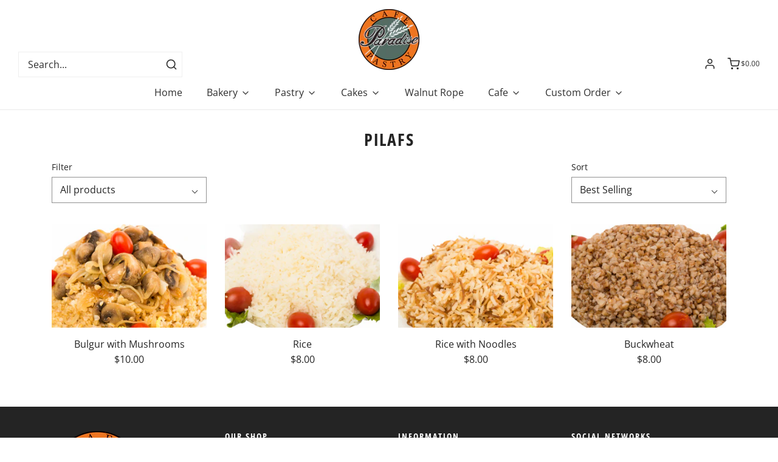

--- FILE ---
content_type: text/html; charset=utf-8
request_url: https://paradisepastry.com/collections/pilafs
body_size: 21978
content:
<!DOCTYPE html>
<!--[if lt IE 7 ]><html class="no-js ie ie6" lang="en"> <![endif]-->
<!--[if IE 7 ]><html class="no-js ie ie7" lang="en"> <![endif]-->
<!--[if IE 8 ]><html class="no-js ie ie8" lang="en"> <![endif]-->
<!--[if (gte IE 9)|!(IE)]><!-->
<html class="no-js cstm_index_padding_bottom" lang="en">
<!--<![endif]-->

<head>
<link type="text/css" rel="stylesheet" href="https://use.typekit.net/fdk4cta.css">
 

	<meta charset="utf-8">

	<!--[if lt IE 9]>
		<script src="//html5shim.googlecode.com/svn/trunk/html5.js"></script>
	<![endif]-->

	<title>
		Pilafs &ndash; Paradise Pastry &amp; Cafe
	</title>

	<script type="text/javascript">
		document.documentElement.className = document.documentElement.className.replace('no-js', 'js');
	</script>

	

	
		<meta name="viewport" content="width=device-width, initial-scale=1, shrink-to-fit=no">
	

	<meta property="og:site_name" content="Paradise Pastry &amp; Cafe">
<meta property="og:url" content="https://paradisepastry.com/collections/pilafs">
<meta property="og:title" content="Pilafs">
<meta property="og:type" content="website">
<meta property="og:description" content="Paradise Pastry &amp; Cafe">


<meta name="twitter:site" content="@">
<meta name="twitter:card" content="summary_large_image">
<meta name="twitter:title" content="Pilafs">
<meta name="twitter:description" content="Paradise Pastry &amp; Cafe">

	<link rel="canonical" href="https://paradisepastry.com/collections/pilafs" />

	<!-- CSS -->
	<link href="//paradisepastry.com/cdn/shop/t/18/assets/vendors.css?v=110648140344790120731759332788" rel="stylesheet" type="text/css" media="all" />
	<link href="//paradisepastry.com/cdn/shop/t/18/assets/theme.scss.css?v=83638000066067483841759332788" rel="stylesheet" type="text/css" media="all" />
	<link href="//paradisepastry.com/cdn/shop/t/18/assets/custom.css?v=60929843993882887651646762224" rel="stylesheet" type="text/css" media="all" />

	



	
		<link rel="shortcut icon" href="//paradisepastry.com/cdn/shop/files/PARADISE_LOGO_x100_1_32x32.png?v=1614336033" type="image/png">
	

	<link rel="sitemap" type="application/xml" title="Sitemap" href="/sitemap.xml" />

	<script>window.performance && window.performance.mark && window.performance.mark('shopify.content_for_header.start');</script><meta id="shopify-digital-wallet" name="shopify-digital-wallet" content="/49463001237/digital_wallets/dialog">
<meta name="shopify-checkout-api-token" content="d42d421d07b9dd8bdd52baee7cee7186">
<meta id="in-context-paypal-metadata" data-shop-id="49463001237" data-venmo-supported="false" data-environment="production" data-locale="en_US" data-paypal-v4="true" data-currency="USD">
<link rel="alternate" type="application/atom+xml" title="Feed" href="/collections/pilafs.atom" />
<link rel="alternate" type="application/json+oembed" href="https://paradisepastry.com/collections/pilafs.oembed">
<script async="async" src="/checkouts/internal/preloads.js?locale=en-US"></script>
<link rel="preconnect" href="https://shop.app" crossorigin="anonymous">
<script async="async" src="https://shop.app/checkouts/internal/preloads.js?locale=en-US&shop_id=49463001237" crossorigin="anonymous"></script>
<script id="apple-pay-shop-capabilities" type="application/json">{"shopId":49463001237,"countryCode":"US","currencyCode":"USD","merchantCapabilities":["supports3DS"],"merchantId":"gid:\/\/shopify\/Shop\/49463001237","merchantName":"Paradise Pastry \u0026 Cafe","requiredBillingContactFields":["postalAddress","email"],"requiredShippingContactFields":["postalAddress","email"],"shippingType":"shipping","supportedNetworks":["visa","masterCard","amex","discover","elo","jcb"],"total":{"type":"pending","label":"Paradise Pastry \u0026 Cafe","amount":"1.00"},"shopifyPaymentsEnabled":true,"supportsSubscriptions":true}</script>
<script id="shopify-features" type="application/json">{"accessToken":"d42d421d07b9dd8bdd52baee7cee7186","betas":["rich-media-storefront-analytics"],"domain":"paradisepastry.com","predictiveSearch":true,"shopId":49463001237,"locale":"en"}</script>
<script>var Shopify = Shopify || {};
Shopify.shop = "paradise-pastry-cafe.myshopify.com";
Shopify.locale = "en";
Shopify.currency = {"active":"USD","rate":"1.0"};
Shopify.country = "US";
Shopify.theme = {"name":"ITG-Development with Installments message","id":129363706005,"schema_name":"Envy","schema_version":"26.0.1","theme_store_id":null,"role":"main"};
Shopify.theme.handle = "null";
Shopify.theme.style = {"id":null,"handle":null};
Shopify.cdnHost = "paradisepastry.com/cdn";
Shopify.routes = Shopify.routes || {};
Shopify.routes.root = "/";</script>
<script type="module">!function(o){(o.Shopify=o.Shopify||{}).modules=!0}(window);</script>
<script>!function(o){function n(){var o=[];function n(){o.push(Array.prototype.slice.apply(arguments))}return n.q=o,n}var t=o.Shopify=o.Shopify||{};t.loadFeatures=n(),t.autoloadFeatures=n()}(window);</script>
<script>
  window.ShopifyPay = window.ShopifyPay || {};
  window.ShopifyPay.apiHost = "shop.app\/pay";
  window.ShopifyPay.redirectState = null;
</script>
<script id="shop-js-analytics" type="application/json">{"pageType":"collection"}</script>
<script defer="defer" async type="module" src="//paradisepastry.com/cdn/shopifycloud/shop-js/modules/v2/client.init-shop-cart-sync_DtuiiIyl.en.esm.js"></script>
<script defer="defer" async type="module" src="//paradisepastry.com/cdn/shopifycloud/shop-js/modules/v2/chunk.common_CUHEfi5Q.esm.js"></script>
<script type="module">
  await import("//paradisepastry.com/cdn/shopifycloud/shop-js/modules/v2/client.init-shop-cart-sync_DtuiiIyl.en.esm.js");
await import("//paradisepastry.com/cdn/shopifycloud/shop-js/modules/v2/chunk.common_CUHEfi5Q.esm.js");

  window.Shopify.SignInWithShop?.initShopCartSync?.({"fedCMEnabled":true,"windoidEnabled":true});

</script>
<script>
  window.Shopify = window.Shopify || {};
  if (!window.Shopify.featureAssets) window.Shopify.featureAssets = {};
  window.Shopify.featureAssets['shop-js'] = {"shop-cart-sync":["modules/v2/client.shop-cart-sync_DFoTY42P.en.esm.js","modules/v2/chunk.common_CUHEfi5Q.esm.js"],"init-fed-cm":["modules/v2/client.init-fed-cm_D2UNy1i2.en.esm.js","modules/v2/chunk.common_CUHEfi5Q.esm.js"],"init-shop-email-lookup-coordinator":["modules/v2/client.init-shop-email-lookup-coordinator_BQEe2rDt.en.esm.js","modules/v2/chunk.common_CUHEfi5Q.esm.js"],"shop-cash-offers":["modules/v2/client.shop-cash-offers_3CTtReFF.en.esm.js","modules/v2/chunk.common_CUHEfi5Q.esm.js","modules/v2/chunk.modal_BewljZkx.esm.js"],"shop-button":["modules/v2/client.shop-button_C6oxCjDL.en.esm.js","modules/v2/chunk.common_CUHEfi5Q.esm.js"],"init-windoid":["modules/v2/client.init-windoid_5pix8xhK.en.esm.js","modules/v2/chunk.common_CUHEfi5Q.esm.js"],"avatar":["modules/v2/client.avatar_BTnouDA3.en.esm.js"],"init-shop-cart-sync":["modules/v2/client.init-shop-cart-sync_DtuiiIyl.en.esm.js","modules/v2/chunk.common_CUHEfi5Q.esm.js"],"shop-toast-manager":["modules/v2/client.shop-toast-manager_BYv_8cH1.en.esm.js","modules/v2/chunk.common_CUHEfi5Q.esm.js"],"pay-button":["modules/v2/client.pay-button_FnF9EIkY.en.esm.js","modules/v2/chunk.common_CUHEfi5Q.esm.js"],"shop-login-button":["modules/v2/client.shop-login-button_CH1KUpOf.en.esm.js","modules/v2/chunk.common_CUHEfi5Q.esm.js","modules/v2/chunk.modal_BewljZkx.esm.js"],"init-customer-accounts-sign-up":["modules/v2/client.init-customer-accounts-sign-up_aj7QGgYS.en.esm.js","modules/v2/client.shop-login-button_CH1KUpOf.en.esm.js","modules/v2/chunk.common_CUHEfi5Q.esm.js","modules/v2/chunk.modal_BewljZkx.esm.js"],"init-shop-for-new-customer-accounts":["modules/v2/client.init-shop-for-new-customer-accounts_NbnYRf_7.en.esm.js","modules/v2/client.shop-login-button_CH1KUpOf.en.esm.js","modules/v2/chunk.common_CUHEfi5Q.esm.js","modules/v2/chunk.modal_BewljZkx.esm.js"],"init-customer-accounts":["modules/v2/client.init-customer-accounts_ppedhqCH.en.esm.js","modules/v2/client.shop-login-button_CH1KUpOf.en.esm.js","modules/v2/chunk.common_CUHEfi5Q.esm.js","modules/v2/chunk.modal_BewljZkx.esm.js"],"shop-follow-button":["modules/v2/client.shop-follow-button_CMIBBa6u.en.esm.js","modules/v2/chunk.common_CUHEfi5Q.esm.js","modules/v2/chunk.modal_BewljZkx.esm.js"],"lead-capture":["modules/v2/client.lead-capture_But0hIyf.en.esm.js","modules/v2/chunk.common_CUHEfi5Q.esm.js","modules/v2/chunk.modal_BewljZkx.esm.js"],"checkout-modal":["modules/v2/client.checkout-modal_BBxc70dQ.en.esm.js","modules/v2/chunk.common_CUHEfi5Q.esm.js","modules/v2/chunk.modal_BewljZkx.esm.js"],"shop-login":["modules/v2/client.shop-login_hM3Q17Kl.en.esm.js","modules/v2/chunk.common_CUHEfi5Q.esm.js","modules/v2/chunk.modal_BewljZkx.esm.js"],"payment-terms":["modules/v2/client.payment-terms_CAtGlQYS.en.esm.js","modules/v2/chunk.common_CUHEfi5Q.esm.js","modules/v2/chunk.modal_BewljZkx.esm.js"]};
</script>
<script>(function() {
  var isLoaded = false;
  function asyncLoad() {
    if (isLoaded) return;
    isLoaded = true;
    var urls = ["https:\/\/cdn.shopify.com\/s\/files\/1\/0494\/6300\/1237\/t\/6\/assets\/globo.formbuilder.init.js?v=1615244896\u0026shop=paradise-pastry-cafe.myshopify.com","https:\/\/instafeed.nfcube.com\/cdn\/1e0188c8bc8cf5b8ba68b09612334a80.js?shop=paradise-pastry-cafe.myshopify.com","\/\/cdn.shopify.com\/proxy\/e023b8907de1a95b159d55108df854d8bb6a13387045efabf64f17a78dd9ea3e\/datepicker.buunto.com\/widget\/build\/buunto-date-picker.js?shop=paradise-pastry-cafe.myshopify.com\u0026sp-cache-control=cHVibGljLCBtYXgtYWdlPTkwMA"];
    for (var i = 0; i < urls.length; i++) {
      var s = document.createElement('script');
      s.type = 'text/javascript';
      s.async = true;
      s.src = urls[i];
      var x = document.getElementsByTagName('script')[0];
      x.parentNode.insertBefore(s, x);
    }
  };
  if(window.attachEvent) {
    window.attachEvent('onload', asyncLoad);
  } else {
    window.addEventListener('load', asyncLoad, false);
  }
})();</script>
<script id="__st">var __st={"a":49463001237,"offset":-28800,"reqid":"e562f58b-2f94-45cd-9bb1-e993e73e4571-1766252288","pageurl":"paradisepastry.com\/collections\/pilafs","u":"32a695a20671","p":"collection","rtyp":"collection","rid":226298232981};</script>
<script>window.ShopifyPaypalV4VisibilityTracking = true;</script>
<script id="captcha-bootstrap">!function(){'use strict';const t='contact',e='account',n='new_comment',o=[[t,t],['blogs',n],['comments',n],[t,'customer']],c=[[e,'customer_login'],[e,'guest_login'],[e,'recover_customer_password'],[e,'create_customer']],r=t=>t.map((([t,e])=>`form[action*='/${t}']:not([data-nocaptcha='true']) input[name='form_type'][value='${e}']`)).join(','),a=t=>()=>t?[...document.querySelectorAll(t)].map((t=>t.form)):[];function s(){const t=[...o],e=r(t);return a(e)}const i='password',u='form_key',d=['recaptcha-v3-token','g-recaptcha-response','h-captcha-response',i],f=()=>{try{return window.sessionStorage}catch{return}},m='__shopify_v',_=t=>t.elements[u];function p(t,e,n=!1){try{const o=window.sessionStorage,c=JSON.parse(o.getItem(e)),{data:r}=function(t){const{data:e,action:n}=t;return t[m]||n?{data:e,action:n}:{data:t,action:n}}(c);for(const[e,n]of Object.entries(r))t.elements[e]&&(t.elements[e].value=n);n&&o.removeItem(e)}catch(o){console.error('form repopulation failed',{error:o})}}const l='form_type',E='cptcha';function T(t){t.dataset[E]=!0}const w=window,h=w.document,L='Shopify',v='ce_forms',y='captcha';let A=!1;((t,e)=>{const n=(g='f06e6c50-85a8-45c8-87d0-21a2b65856fe',I='https://cdn.shopify.com/shopifycloud/storefront-forms-hcaptcha/ce_storefront_forms_captcha_hcaptcha.v1.5.2.iife.js',D={infoText:'Protected by hCaptcha',privacyText:'Privacy',termsText:'Terms'},(t,e,n)=>{const o=w[L][v],c=o.bindForm;if(c)return c(t,g,e,D).then(n);var r;o.q.push([[t,g,e,D],n]),r=I,A||(h.body.append(Object.assign(h.createElement('script'),{id:'captcha-provider',async:!0,src:r})),A=!0)});var g,I,D;w[L]=w[L]||{},w[L][v]=w[L][v]||{},w[L][v].q=[],w[L][y]=w[L][y]||{},w[L][y].protect=function(t,e){n(t,void 0,e),T(t)},Object.freeze(w[L][y]),function(t,e,n,w,h,L){const[v,y,A,g]=function(t,e,n){const i=e?o:[],u=t?c:[],d=[...i,...u],f=r(d),m=r(i),_=r(d.filter((([t,e])=>n.includes(e))));return[a(f),a(m),a(_),s()]}(w,h,L),I=t=>{const e=t.target;return e instanceof HTMLFormElement?e:e&&e.form},D=t=>v().includes(t);t.addEventListener('submit',(t=>{const e=I(t);if(!e)return;const n=D(e)&&!e.dataset.hcaptchaBound&&!e.dataset.recaptchaBound,o=_(e),c=g().includes(e)&&(!o||!o.value);(n||c)&&t.preventDefault(),c&&!n&&(function(t){try{if(!f())return;!function(t){const e=f();if(!e)return;const n=_(t);if(!n)return;const o=n.value;o&&e.removeItem(o)}(t);const e=Array.from(Array(32),(()=>Math.random().toString(36)[2])).join('');!function(t,e){_(t)||t.append(Object.assign(document.createElement('input'),{type:'hidden',name:u})),t.elements[u].value=e}(t,e),function(t,e){const n=f();if(!n)return;const o=[...t.querySelectorAll(`input[type='${i}']`)].map((({name:t})=>t)),c=[...d,...o],r={};for(const[a,s]of new FormData(t).entries())c.includes(a)||(r[a]=s);n.setItem(e,JSON.stringify({[m]:1,action:t.action,data:r}))}(t,e)}catch(e){console.error('failed to persist form',e)}}(e),e.submit())}));const S=(t,e)=>{t&&!t.dataset[E]&&(n(t,e.some((e=>e===t))),T(t))};for(const o of['focusin','change'])t.addEventListener(o,(t=>{const e=I(t);D(e)&&S(e,y())}));const B=e.get('form_key'),M=e.get(l),P=B&&M;t.addEventListener('DOMContentLoaded',(()=>{const t=y();if(P)for(const e of t)e.elements[l].value===M&&p(e,B);[...new Set([...A(),...v().filter((t=>'true'===t.dataset.shopifyCaptcha))])].forEach((e=>S(e,t)))}))}(h,new URLSearchParams(w.location.search),n,t,e,['guest_login'])})(!0,!0)}();</script>
<script integrity="sha256-4kQ18oKyAcykRKYeNunJcIwy7WH5gtpwJnB7kiuLZ1E=" data-source-attribution="shopify.loadfeatures" defer="defer" src="//paradisepastry.com/cdn/shopifycloud/storefront/assets/storefront/load_feature-a0a9edcb.js" crossorigin="anonymous"></script>
<script crossorigin="anonymous" defer="defer" src="//paradisepastry.com/cdn/shopifycloud/storefront/assets/shopify_pay/storefront-65b4c6d7.js?v=20250812"></script>
<script data-source-attribution="shopify.dynamic_checkout.dynamic.init">var Shopify=Shopify||{};Shopify.PaymentButton=Shopify.PaymentButton||{isStorefrontPortableWallets:!0,init:function(){window.Shopify.PaymentButton.init=function(){};var t=document.createElement("script");t.src="https://paradisepastry.com/cdn/shopifycloud/portable-wallets/latest/portable-wallets.en.js",t.type="module",document.head.appendChild(t)}};
</script>
<script data-source-attribution="shopify.dynamic_checkout.buyer_consent">
  function portableWalletsHideBuyerConsent(e){var t=document.getElementById("shopify-buyer-consent"),n=document.getElementById("shopify-subscription-policy-button");t&&n&&(t.classList.add("hidden"),t.setAttribute("aria-hidden","true"),n.removeEventListener("click",e))}function portableWalletsShowBuyerConsent(e){var t=document.getElementById("shopify-buyer-consent"),n=document.getElementById("shopify-subscription-policy-button");t&&n&&(t.classList.remove("hidden"),t.removeAttribute("aria-hidden"),n.addEventListener("click",e))}window.Shopify?.PaymentButton&&(window.Shopify.PaymentButton.hideBuyerConsent=portableWalletsHideBuyerConsent,window.Shopify.PaymentButton.showBuyerConsent=portableWalletsShowBuyerConsent);
</script>
<script data-source-attribution="shopify.dynamic_checkout.cart.bootstrap">document.addEventListener("DOMContentLoaded",(function(){function t(){return document.querySelector("shopify-accelerated-checkout-cart, shopify-accelerated-checkout")}if(t())Shopify.PaymentButton.init();else{new MutationObserver((function(e,n){t()&&(Shopify.PaymentButton.init(),n.disconnect())})).observe(document.body,{childList:!0,subtree:!0})}}));
</script>
<link id="shopify-accelerated-checkout-styles" rel="stylesheet" media="screen" href="https://paradisepastry.com/cdn/shopifycloud/portable-wallets/latest/accelerated-checkout-backwards-compat.css" crossorigin="anonymous">
<style id="shopify-accelerated-checkout-cart">
        #shopify-buyer-consent {
  margin-top: 1em;
  display: inline-block;
  width: 100%;
}

#shopify-buyer-consent.hidden {
  display: none;
}

#shopify-subscription-policy-button {
  background: none;
  border: none;
  padding: 0;
  text-decoration: underline;
  font-size: inherit;
  cursor: pointer;
}

#shopify-subscription-policy-button::before {
  box-shadow: none;
}

      </style>

<script>window.performance && window.performance.mark && window.performance.mark('shopify.content_for_header.end');</script>

	<script type="text/javascript">
	window.lazySizesConfig = window.lazySizesConfig || {};
	window.lazySizesConfig.rias = window.lazySizesConfig.rias || {};

	// configure available widths to replace with the {width} placeholder
	window.lazySizesConfig.rias.widths = [150, 300, 600, 900, 1200, 1500, 1800, 2100];

	window.wetheme = {
		name: 'Envy',
	};
	</script>

	

	<script type="module" src="//paradisepastry.com/cdn/shop/t/18/assets/theme.js?v=104683887254622973781646762248"></script>
	<script nomodule src="//paradisepastry.com/cdn/shop/t/18/assets/theme.legacy.js?v=151251693533482868111646762250"></script>
    <script src="https://code.jquery.com/jquery-3.6.0.min.js"></script>

<script>
	var Globo = Globo || {};
    var globoFormbuilderRecaptchaInit = function(){};
    Globo.FormBuilder = Globo.FormBuilder || {};
    Globo.FormBuilder.url = "https://form.globosoftware.net";
    Globo.FormBuilder.shop = {
        settings : {
            reCaptcha : {
                siteKey : ''
            },
            hideWaterMark : false
        },
        pricing:{
            features:{
                fileUpload : 2,
                removeCopyright : false
            }
        }
    };
    Globo.FormBuilder.forms = [];

    
    Globo.FormBuilder.page = {
        title : document.title,
        href : window.location.href
    };
    Globo.FormBuilder.assetFormUrls = [];
            Globo.FormBuilder.assetFormUrls[36621] = "//paradisepastry.com/cdn/shop/t/18/assets/globo.formbuilder.data.36621.js?v=25015234065349964981646762242";
        
</script>

<link rel="preload" href="//paradisepastry.com/cdn/shop/t/18/assets/globo.formbuilder.css?v=56100010989005119371646762242" as="style" onload="this.onload=null;this.rel='stylesheet'">
<noscript><link rel="stylesheet" href="//paradisepastry.com/cdn/shop/t/18/assets/globo.formbuilder.css?v=56100010989005119371646762242"></noscript>


<script>
    Globo.FormBuilder.__webpack_public_path__ = "//paradisepastry.com/cdn/shop/t/18/assets/"
</script>
<script src="//paradisepastry.com/cdn/shop/t/18/assets/globo.formbuilder.index.js?v=62395265395186575441646762243" defer></script>

<script src="https://cdn.shopify.com/extensions/019b30fe-9cf9-72cc-bdfa-cec5dfa60bbc/pickup-app-ext-254/assets/bird-pickup-script.js" type="text/javascript" defer="defer"></script>
<meta property="og:image" content="https://cdn.shopify.com/s/files/1/0494/6300/1237/files/PARADISE_LOGO_x100_1.png?height=628&pad_color=fff&v=1614336033&width=1200" />
<meta property="og:image:secure_url" content="https://cdn.shopify.com/s/files/1/0494/6300/1237/files/PARADISE_LOGO_x100_1.png?height=628&pad_color=fff&v=1614336033&width=1200" />
<meta property="og:image:width" content="1200" />
<meta property="og:image:height" content="628" />
<link href="https://monorail-edge.shopifysvc.com" rel="dns-prefetch">
<script>(function(){if ("sendBeacon" in navigator && "performance" in window) {try {var session_token_from_headers = performance.getEntriesByType('navigation')[0].serverTiming.find(x => x.name == '_s').description;} catch {var session_token_from_headers = undefined;}var session_cookie_matches = document.cookie.match(/_shopify_s=([^;]*)/);var session_token_from_cookie = session_cookie_matches && session_cookie_matches.length === 2 ? session_cookie_matches[1] : "";var session_token = session_token_from_headers || session_token_from_cookie || "";function handle_abandonment_event(e) {var entries = performance.getEntries().filter(function(entry) {return /monorail-edge.shopifysvc.com/.test(entry.name);});if (!window.abandonment_tracked && entries.length === 0) {window.abandonment_tracked = true;var currentMs = Date.now();var navigation_start = performance.timing.navigationStart;var payload = {shop_id: 49463001237,url: window.location.href,navigation_start,duration: currentMs - navigation_start,session_token,page_type: "collection"};window.navigator.sendBeacon("https://monorail-edge.shopifysvc.com/v1/produce", JSON.stringify({schema_id: "online_store_buyer_site_abandonment/1.1",payload: payload,metadata: {event_created_at_ms: currentMs,event_sent_at_ms: currentMs}}));}}window.addEventListener('pagehide', handle_abandonment_event);}}());</script>
<script id="web-pixels-manager-setup">(function e(e,d,r,n,o){if(void 0===o&&(o={}),!Boolean(null===(a=null===(i=window.Shopify)||void 0===i?void 0:i.analytics)||void 0===a?void 0:a.replayQueue)){var i,a;window.Shopify=window.Shopify||{};var t=window.Shopify;t.analytics=t.analytics||{};var s=t.analytics;s.replayQueue=[],s.publish=function(e,d,r){return s.replayQueue.push([e,d,r]),!0};try{self.performance.mark("wpm:start")}catch(e){}var l=function(){var e={modern:/Edge?\/(1{2}[4-9]|1[2-9]\d|[2-9]\d{2}|\d{4,})\.\d+(\.\d+|)|Firefox\/(1{2}[4-9]|1[2-9]\d|[2-9]\d{2}|\d{4,})\.\d+(\.\d+|)|Chrom(ium|e)\/(9{2}|\d{3,})\.\d+(\.\d+|)|(Maci|X1{2}).+ Version\/(15\.\d+|(1[6-9]|[2-9]\d|\d{3,})\.\d+)([,.]\d+|)( \(\w+\)|)( Mobile\/\w+|) Safari\/|Chrome.+OPR\/(9{2}|\d{3,})\.\d+\.\d+|(CPU[ +]OS|iPhone[ +]OS|CPU[ +]iPhone|CPU IPhone OS|CPU iPad OS)[ +]+(15[._]\d+|(1[6-9]|[2-9]\d|\d{3,})[._]\d+)([._]\d+|)|Android:?[ /-](13[3-9]|1[4-9]\d|[2-9]\d{2}|\d{4,})(\.\d+|)(\.\d+|)|Android.+Firefox\/(13[5-9]|1[4-9]\d|[2-9]\d{2}|\d{4,})\.\d+(\.\d+|)|Android.+Chrom(ium|e)\/(13[3-9]|1[4-9]\d|[2-9]\d{2}|\d{4,})\.\d+(\.\d+|)|SamsungBrowser\/([2-9]\d|\d{3,})\.\d+/,legacy:/Edge?\/(1[6-9]|[2-9]\d|\d{3,})\.\d+(\.\d+|)|Firefox\/(5[4-9]|[6-9]\d|\d{3,})\.\d+(\.\d+|)|Chrom(ium|e)\/(5[1-9]|[6-9]\d|\d{3,})\.\d+(\.\d+|)([\d.]+$|.*Safari\/(?![\d.]+ Edge\/[\d.]+$))|(Maci|X1{2}).+ Version\/(10\.\d+|(1[1-9]|[2-9]\d|\d{3,})\.\d+)([,.]\d+|)( \(\w+\)|)( Mobile\/\w+|) Safari\/|Chrome.+OPR\/(3[89]|[4-9]\d|\d{3,})\.\d+\.\d+|(CPU[ +]OS|iPhone[ +]OS|CPU[ +]iPhone|CPU IPhone OS|CPU iPad OS)[ +]+(10[._]\d+|(1[1-9]|[2-9]\d|\d{3,})[._]\d+)([._]\d+|)|Android:?[ /-](13[3-9]|1[4-9]\d|[2-9]\d{2}|\d{4,})(\.\d+|)(\.\d+|)|Mobile Safari.+OPR\/([89]\d|\d{3,})\.\d+\.\d+|Android.+Firefox\/(13[5-9]|1[4-9]\d|[2-9]\d{2}|\d{4,})\.\d+(\.\d+|)|Android.+Chrom(ium|e)\/(13[3-9]|1[4-9]\d|[2-9]\d{2}|\d{4,})\.\d+(\.\d+|)|Android.+(UC? ?Browser|UCWEB|U3)[ /]?(15\.([5-9]|\d{2,})|(1[6-9]|[2-9]\d|\d{3,})\.\d+)\.\d+|SamsungBrowser\/(5\.\d+|([6-9]|\d{2,})\.\d+)|Android.+MQ{2}Browser\/(14(\.(9|\d{2,})|)|(1[5-9]|[2-9]\d|\d{3,})(\.\d+|))(\.\d+|)|K[Aa][Ii]OS\/(3\.\d+|([4-9]|\d{2,})\.\d+)(\.\d+|)/},d=e.modern,r=e.legacy,n=navigator.userAgent;return n.match(d)?"modern":n.match(r)?"legacy":"unknown"}(),u="modern"===l?"modern":"legacy",c=(null!=n?n:{modern:"",legacy:""})[u],f=function(e){return[e.baseUrl,"/wpm","/b",e.hashVersion,"modern"===e.buildTarget?"m":"l",".js"].join("")}({baseUrl:d,hashVersion:r,buildTarget:u}),m=function(e){var d=e.version,r=e.bundleTarget,n=e.surface,o=e.pageUrl,i=e.monorailEndpoint;return{emit:function(e){var a=e.status,t=e.errorMsg,s=(new Date).getTime(),l=JSON.stringify({metadata:{event_sent_at_ms:s},events:[{schema_id:"web_pixels_manager_load/3.1",payload:{version:d,bundle_target:r,page_url:o,status:a,surface:n,error_msg:t},metadata:{event_created_at_ms:s}}]});if(!i)return console&&console.warn&&console.warn("[Web Pixels Manager] No Monorail endpoint provided, skipping logging."),!1;try{return self.navigator.sendBeacon.bind(self.navigator)(i,l)}catch(e){}var u=new XMLHttpRequest;try{return u.open("POST",i,!0),u.setRequestHeader("Content-Type","text/plain"),u.send(l),!0}catch(e){return console&&console.warn&&console.warn("[Web Pixels Manager] Got an unhandled error while logging to Monorail."),!1}}}}({version:r,bundleTarget:l,surface:e.surface,pageUrl:self.location.href,monorailEndpoint:e.monorailEndpoint});try{o.browserTarget=l,function(e){var d=e.src,r=e.async,n=void 0===r||r,o=e.onload,i=e.onerror,a=e.sri,t=e.scriptDataAttributes,s=void 0===t?{}:t,l=document.createElement("script"),u=document.querySelector("head"),c=document.querySelector("body");if(l.async=n,l.src=d,a&&(l.integrity=a,l.crossOrigin="anonymous"),s)for(var f in s)if(Object.prototype.hasOwnProperty.call(s,f))try{l.dataset[f]=s[f]}catch(e){}if(o&&l.addEventListener("load",o),i&&l.addEventListener("error",i),u)u.appendChild(l);else{if(!c)throw new Error("Did not find a head or body element to append the script");c.appendChild(l)}}({src:f,async:!0,onload:function(){if(!function(){var e,d;return Boolean(null===(d=null===(e=window.Shopify)||void 0===e?void 0:e.analytics)||void 0===d?void 0:d.initialized)}()){var d=window.webPixelsManager.init(e)||void 0;if(d){var r=window.Shopify.analytics;r.replayQueue.forEach((function(e){var r=e[0],n=e[1],o=e[2];d.publishCustomEvent(r,n,o)})),r.replayQueue=[],r.publish=d.publishCustomEvent,r.visitor=d.visitor,r.initialized=!0}}},onerror:function(){return m.emit({status:"failed",errorMsg:"".concat(f," has failed to load")})},sri:function(e){var d=/^sha384-[A-Za-z0-9+/=]+$/;return"string"==typeof e&&d.test(e)}(c)?c:"",scriptDataAttributes:o}),m.emit({status:"loading"})}catch(e){m.emit({status:"failed",errorMsg:(null==e?void 0:e.message)||"Unknown error"})}}})({shopId: 49463001237,storefrontBaseUrl: "https://paradisepastry.com",extensionsBaseUrl: "https://extensions.shopifycdn.com/cdn/shopifycloud/web-pixels-manager",monorailEndpoint: "https://monorail-edge.shopifysvc.com/unstable/produce_batch",surface: "storefront-renderer",enabledBetaFlags: ["2dca8a86"],webPixelsConfigList: [{"id":"shopify-app-pixel","configuration":"{}","eventPayloadVersion":"v1","runtimeContext":"STRICT","scriptVersion":"0450","apiClientId":"shopify-pixel","type":"APP","privacyPurposes":["ANALYTICS","MARKETING"]},{"id":"shopify-custom-pixel","eventPayloadVersion":"v1","runtimeContext":"LAX","scriptVersion":"0450","apiClientId":"shopify-pixel","type":"CUSTOM","privacyPurposes":["ANALYTICS","MARKETING"]}],isMerchantRequest: false,initData: {"shop":{"name":"Paradise Pastry \u0026 Cafe","paymentSettings":{"currencyCode":"USD"},"myshopifyDomain":"paradise-pastry-cafe.myshopify.com","countryCode":"US","storefrontUrl":"https:\/\/paradisepastry.com"},"customer":null,"cart":null,"checkout":null,"productVariants":[],"purchasingCompany":null},},"https://paradisepastry.com/cdn","1e0b1122w61c904dfpc855754am2b403ea2",{"modern":"","legacy":""},{"shopId":"49463001237","storefrontBaseUrl":"https:\/\/paradisepastry.com","extensionBaseUrl":"https:\/\/extensions.shopifycdn.com\/cdn\/shopifycloud\/web-pixels-manager","surface":"storefront-renderer","enabledBetaFlags":"[\"2dca8a86\"]","isMerchantRequest":"false","hashVersion":"1e0b1122w61c904dfpc855754am2b403ea2","publish":"custom","events":"[[\"page_viewed\",{}],[\"collection_viewed\",{\"collection\":{\"id\":\"226298232981\",\"title\":\"Pilafs\",\"productVariants\":[{\"price\":{\"amount\":10.0,\"currencyCode\":\"USD\"},\"product\":{\"title\":\"Bulgur with Mushrooms\",\"vendor\":\"Paradise Pastry \u0026 Cafe\",\"id\":\"6600013774997\",\"untranslatedTitle\":\"Bulgur with Mushrooms\",\"url\":\"\/products\/bulgur-with-mushrooms\",\"type\":\"\"},\"id\":\"39403014946965\",\"image\":{\"src\":\"\/\/paradisepastry.com\/cdn\/shop\/products\/image_1aff89dd-944a-4b8b-b263-1e019caf1d4a.png?v=1615354577\"},\"sku\":\"\",\"title\":\"Default Title\",\"untranslatedTitle\":\"Default Title\"},{\"price\":{\"amount\":8.0,\"currencyCode\":\"USD\"},\"product\":{\"title\":\"Rice\",\"vendor\":\"Paradise Pastry \u0026 Cafe\",\"id\":\"6600055783573\",\"untranslatedTitle\":\"Rice\",\"url\":\"\/products\/rice\",\"type\":\"\"},\"id\":\"39403192254613\",\"image\":{\"src\":\"\/\/paradisepastry.com\/cdn\/shop\/products\/image_9453dd37-936f-4fca-bada-badce8f744c8.png?v=1615355565\"},\"sku\":\"\",\"title\":\"Default Title\",\"untranslatedTitle\":\"Default Title\"},{\"price\":{\"amount\":8.0,\"currencyCode\":\"USD\"},\"product\":{\"title\":\"Rice with Noodles\",\"vendor\":\"Paradise Pastry \u0026 Cafe\",\"id\":\"6600079474837\",\"untranslatedTitle\":\"Rice with Noodles\",\"url\":\"\/products\/rice-with-noodles\",\"type\":\"\"},\"id\":\"39403305664661\",\"image\":{\"src\":\"\/\/paradisepastry.com\/cdn\/shop\/products\/image_4bb62d22-c1cb-4366-93de-85b19bf6c813.png?v=1615356083\"},\"sku\":\"\",\"title\":\"Default Title\",\"untranslatedTitle\":\"Default Title\"},{\"price\":{\"amount\":8.0,\"currencyCode\":\"USD\"},\"product\":{\"title\":\"Buckwheat\",\"vendor\":\"Paradise Pastry \u0026 Cafe\",\"id\":\"6600094318741\",\"untranslatedTitle\":\"Buckwheat\",\"url\":\"\/products\/buckwheat\",\"type\":\"\"},\"id\":\"39403358388373\",\"image\":{\"src\":\"\/\/paradisepastry.com\/cdn\/shop\/products\/image_c5de9c77-b3dc-446a-86ec-eb67499fe65d.png?v=1615356433\"},\"sku\":\"\",\"title\":\"Default Title\",\"untranslatedTitle\":\"Default Title\"}]}}]]"});</script><script>
  window.ShopifyAnalytics = window.ShopifyAnalytics || {};
  window.ShopifyAnalytics.meta = window.ShopifyAnalytics.meta || {};
  window.ShopifyAnalytics.meta.currency = 'USD';
  var meta = {"products":[{"id":6600013774997,"gid":"gid:\/\/shopify\/Product\/6600013774997","vendor":"Paradise Pastry \u0026 Cafe","type":"","variants":[{"id":39403014946965,"price":1000,"name":"Bulgur with Mushrooms","public_title":null,"sku":""}],"remote":false},{"id":6600055783573,"gid":"gid:\/\/shopify\/Product\/6600055783573","vendor":"Paradise Pastry \u0026 Cafe","type":"","variants":[{"id":39403192254613,"price":800,"name":"Rice","public_title":null,"sku":""}],"remote":false},{"id":6600079474837,"gid":"gid:\/\/shopify\/Product\/6600079474837","vendor":"Paradise Pastry \u0026 Cafe","type":"","variants":[{"id":39403305664661,"price":800,"name":"Rice with Noodles","public_title":null,"sku":""}],"remote":false},{"id":6600094318741,"gid":"gid:\/\/shopify\/Product\/6600094318741","vendor":"Paradise Pastry \u0026 Cafe","type":"","variants":[{"id":39403358388373,"price":800,"name":"Buckwheat","public_title":null,"sku":""}],"remote":false}],"page":{"pageType":"collection","resourceType":"collection","resourceId":226298232981}};
  for (var attr in meta) {
    window.ShopifyAnalytics.meta[attr] = meta[attr];
  }
</script>
<script class="analytics">
  (function () {
    var customDocumentWrite = function(content) {
      var jquery = null;

      if (window.jQuery) {
        jquery = window.jQuery;
      } else if (window.Checkout && window.Checkout.$) {
        jquery = window.Checkout.$;
      }

      if (jquery) {
        jquery('body').append(content);
      }
    };

    var hasLoggedConversion = function(token) {
      if (token) {
        return document.cookie.indexOf('loggedConversion=' + token) !== -1;
      }
      return false;
    }

    var setCookieIfConversion = function(token) {
      if (token) {
        var twoMonthsFromNow = new Date(Date.now());
        twoMonthsFromNow.setMonth(twoMonthsFromNow.getMonth() + 2);

        document.cookie = 'loggedConversion=' + token + '; expires=' + twoMonthsFromNow;
      }
    }

    var trekkie = window.ShopifyAnalytics.lib = window.trekkie = window.trekkie || [];
    if (trekkie.integrations) {
      return;
    }
    trekkie.methods = [
      'identify',
      'page',
      'ready',
      'track',
      'trackForm',
      'trackLink'
    ];
    trekkie.factory = function(method) {
      return function() {
        var args = Array.prototype.slice.call(arguments);
        args.unshift(method);
        trekkie.push(args);
        return trekkie;
      };
    };
    for (var i = 0; i < trekkie.methods.length; i++) {
      var key = trekkie.methods[i];
      trekkie[key] = trekkie.factory(key);
    }
    trekkie.load = function(config) {
      trekkie.config = config || {};
      trekkie.config.initialDocumentCookie = document.cookie;
      var first = document.getElementsByTagName('script')[0];
      var script = document.createElement('script');
      script.type = 'text/javascript';
      script.onerror = function(e) {
        var scriptFallback = document.createElement('script');
        scriptFallback.type = 'text/javascript';
        scriptFallback.onerror = function(error) {
                var Monorail = {
      produce: function produce(monorailDomain, schemaId, payload) {
        var currentMs = new Date().getTime();
        var event = {
          schema_id: schemaId,
          payload: payload,
          metadata: {
            event_created_at_ms: currentMs,
            event_sent_at_ms: currentMs
          }
        };
        return Monorail.sendRequest("https://" + monorailDomain + "/v1/produce", JSON.stringify(event));
      },
      sendRequest: function sendRequest(endpointUrl, payload) {
        // Try the sendBeacon API
        if (window && window.navigator && typeof window.navigator.sendBeacon === 'function' && typeof window.Blob === 'function' && !Monorail.isIos12()) {
          var blobData = new window.Blob([payload], {
            type: 'text/plain'
          });

          if (window.navigator.sendBeacon(endpointUrl, blobData)) {
            return true;
          } // sendBeacon was not successful

        } // XHR beacon

        var xhr = new XMLHttpRequest();

        try {
          xhr.open('POST', endpointUrl);
          xhr.setRequestHeader('Content-Type', 'text/plain');
          xhr.send(payload);
        } catch (e) {
          console.log(e);
        }

        return false;
      },
      isIos12: function isIos12() {
        return window.navigator.userAgent.lastIndexOf('iPhone; CPU iPhone OS 12_') !== -1 || window.navigator.userAgent.lastIndexOf('iPad; CPU OS 12_') !== -1;
      }
    };
    Monorail.produce('monorail-edge.shopifysvc.com',
      'trekkie_storefront_load_errors/1.1',
      {shop_id: 49463001237,
      theme_id: 129363706005,
      app_name: "storefront",
      context_url: window.location.href,
      source_url: "//paradisepastry.com/cdn/s/trekkie.storefront.4b0d51228c8d1703f19d66468963c9de55bf59b0.min.js"});

        };
        scriptFallback.async = true;
        scriptFallback.src = '//paradisepastry.com/cdn/s/trekkie.storefront.4b0d51228c8d1703f19d66468963c9de55bf59b0.min.js';
        first.parentNode.insertBefore(scriptFallback, first);
      };
      script.async = true;
      script.src = '//paradisepastry.com/cdn/s/trekkie.storefront.4b0d51228c8d1703f19d66468963c9de55bf59b0.min.js';
      first.parentNode.insertBefore(script, first);
    };
    trekkie.load(
      {"Trekkie":{"appName":"storefront","development":false,"defaultAttributes":{"shopId":49463001237,"isMerchantRequest":null,"themeId":129363706005,"themeCityHash":"12133171272116534272","contentLanguage":"en","currency":"USD","eventMetadataId":"14d67ec4-4781-49f5-a8f5-e2509d8d8e44"},"isServerSideCookieWritingEnabled":true,"monorailRegion":"shop_domain","enabledBetaFlags":["65f19447"]},"Session Attribution":{},"S2S":{"facebookCapiEnabled":false,"source":"trekkie-storefront-renderer","apiClientId":580111}}
    );

    var loaded = false;
    trekkie.ready(function() {
      if (loaded) return;
      loaded = true;

      window.ShopifyAnalytics.lib = window.trekkie;

      var originalDocumentWrite = document.write;
      document.write = customDocumentWrite;
      try { window.ShopifyAnalytics.merchantGoogleAnalytics.call(this); } catch(error) {};
      document.write = originalDocumentWrite;

      window.ShopifyAnalytics.lib.page(null,{"pageType":"collection","resourceType":"collection","resourceId":226298232981,"shopifyEmitted":true});

      var match = window.location.pathname.match(/checkouts\/(.+)\/(thank_you|post_purchase)/)
      var token = match? match[1]: undefined;
      if (!hasLoggedConversion(token)) {
        setCookieIfConversion(token);
        window.ShopifyAnalytics.lib.track("Viewed Product Category",{"currency":"USD","category":"Collection: pilafs","collectionName":"pilafs","collectionId":226298232981,"nonInteraction":true},undefined,undefined,{"shopifyEmitted":true});
      }
    });


        var eventsListenerScript = document.createElement('script');
        eventsListenerScript.async = true;
        eventsListenerScript.src = "//paradisepastry.com/cdn/shopifycloud/storefront/assets/shop_events_listener-3da45d37.js";
        document.getElementsByTagName('head')[0].appendChild(eventsListenerScript);

})();</script>
<script
  defer
  src="https://paradisepastry.com/cdn/shopifycloud/perf-kit/shopify-perf-kit-2.1.2.min.js"
  data-application="storefront-renderer"
  data-shop-id="49463001237"
  data-render-region="gcp-us-central1"
  data-page-type="collection"
  data-theme-instance-id="129363706005"
  data-theme-name="Envy"
  data-theme-version="26.0.1"
  data-monorail-region="shop_domain"
  data-resource-timing-sampling-rate="10"
  data-shs="true"
  data-shs-beacon="true"
  data-shs-export-with-fetch="true"
  data-shs-logs-sample-rate="1"
  data-shs-beacon-endpoint="https://paradisepastry.com/api/collect"
></script>
</head>

<body id="pilafs" class="page-title--pilafs template-collection flexbox-wrapper">

	
		<form action="/cart" method="post" novalidate="" class="cart-drawer-form">
	<div id="cartSlideoutWrapper" class="envy-shopping-right slideout-panel-hidden cart-drawer-right">

		<div class="cart-drawer__top">
			<div class="cart-drawer__empty-div"></div>
			<h3 class="type-subheading type-subheading--1 wow fadeIn">
				<span class="cart-drawer--title">Your Cart</span>
			</h3>
			<a href="#" class="slide-menu cart-close-icon cart-menu-close"><i data-feather="x"></i></a>
		</div>

		<div class="cart-error-box"></div>

		<div class="cart-empty-box">
			Your basket is empty
		</div>

		<script type="application/template" id="cart-item-template">
			<div class="cart-item">
				<div class="cart-item-image--wrapper">
					<a class="cart-item-link" href="/product">
						<img
							class="cart-item-image"
							src="/product/image.jpg"
							alt=""
						/>
					</a>
				</div>
				<div class="cart-item-details--wrapper">
					<a href="/product" class="cart-item-link cart-item-details--product-title-wrapper">
						<span class="cart-item-product-title"></span>
						<span class="cart-item-variant-title hide"></span>
					</a>

						<div class="cart-item-price-wrapper">
							<span class="cart-item-price-original"></span>
							<span class="cart-item-price"></span>
							<span class="cart-item-price-per-unit"></span>
						</div>

						<div class="cart-item--quantity-price-wrapper">
							<div class="cart-item--quantity-wrapper">
								<button type="button" class="cart-item-quantity-button cart-item-decrease" data-amount="-1" aria-label="Reduce item quantity by one">-</button>
								<input type="text" class="cart-item-quantity" min="1" pattern="[0-9]*" aria-label="quantity" />
								<button type="button" class="cart-item-quantity-button cart-item-increase" data-amount="1" aria-label="Increase item quantity by one">+</button>
							</div>

						<ul class="order-discount--cart-list" aria-label="Discount"></ul>
					</div>
				</div>
			</div>
		</script>
		<script type="application/json" id="initial-cart">
			{"note":null,"attributes":{},"original_total_price":0,"total_price":0,"total_discount":0,"total_weight":0.0,"item_count":0,"items":[],"requires_shipping":false,"currency":"USD","items_subtotal_price":0,"cart_level_discount_applications":[],"checkout_charge_amount":0}
		</script>

		<div class="cart-items"></div>

		<div class="ajax-cart--bottom-wrapper">

		

		

		<div class="ajax-cart--cart-discount">
			<div class="cart--order-discount-wrapper custom-font ajax-cart-discount-wrapper"></div>
		</div>

		<div class="ajax-cart--cart-original-price">
			<h5><span class="cart-item-original-total-price"><span class="money">$0.00</span></span></h5>
		</div>

		<div class="ajax-cart--total-price">
			<span class="cart-price-text type-subheading">Subtotal</span>
			<span class="cart-total-price" id="cart-price"><span class="money">$0.00</span></span>
		</div>

		<div class="slide-checkout-buttons">
			<button type="submit" name="checkout" class="btn cart-button-checkout">
				<span class="cart-button-checkout-text">Place your order</span>
				<div class="cart-button-checkout-spinner lds-dual-ring hide"></div>
			</button>
			
				<div class="additional-checkout-buttons">
					<div class="dynamic-checkout__content" id="dynamic-checkout-cart" data-shopify="dynamic-checkout-cart"> <shopify-accelerated-checkout-cart wallet-configs="[{&quot;name&quot;:&quot;shop_pay&quot;,&quot;wallet_params&quot;:{&quot;shopId&quot;:49463001237,&quot;merchantName&quot;:&quot;Paradise Pastry \u0026 Cafe&quot;,&quot;personalized&quot;:true}},{&quot;name&quot;:&quot;paypal&quot;,&quot;wallet_params&quot;:{&quot;shopId&quot;:49463001237,&quot;countryCode&quot;:&quot;US&quot;,&quot;merchantName&quot;:&quot;Paradise Pastry \u0026 Cafe&quot;,&quot;phoneRequired&quot;:false,&quot;companyRequired&quot;:false,&quot;shippingType&quot;:&quot;shipping&quot;,&quot;shopifyPaymentsEnabled&quot;:true,&quot;hasManagedSellingPlanState&quot;:false,&quot;requiresBillingAgreement&quot;:false,&quot;merchantId&quot;:&quot;24BK4AZYN6LUG&quot;,&quot;sdkUrl&quot;:&quot;https://www.paypal.com/sdk/js?components=buttons\u0026commit=false\u0026currency=USD\u0026locale=en_US\u0026client-id=AbasDhzlU0HbpiStJiN1KRJ_cNJJ7xYBip7JJoMO0GQpLi8ePNgdbLXkC7_KMeyTg8tnAKW4WKrh9qmf\u0026merchant-id=24BK4AZYN6LUG\u0026intent=authorize&quot;}}]" access-token="d42d421d07b9dd8bdd52baee7cee7186" buyer-country="US" buyer-locale="en" buyer-currency="USD" shop-id="49463001237" cart-id="c4113647aa07e47d2fefb1056b1bd46f" enabled-flags="[&quot;ae0f5bf6&quot;]" > <div class="wallet-button-wrapper"> <ul class='wallet-cart-grid wallet-cart-grid--skeleton' role="list" data-shopify-buttoncontainer="true"> <li data-testid='grid-cell' class='wallet-cart-button-container'><div class='wallet-cart-button wallet-cart-button__skeleton' role='button' disabled aria-hidden='true'>&nbsp</div></li><li data-testid='grid-cell' class='wallet-cart-button-container'><div class='wallet-cart-button wallet-cart-button__skeleton' role='button' disabled aria-hidden='true'>&nbsp</div></li> </ul> </div> </shopify-accelerated-checkout-cart> <small id="shopify-buyer-consent" class="hidden" aria-hidden="true" data-consent-type="subscription"> One or more of the items in your cart is a recurring or deferred purchase. By continuing, I agree to the <span id="shopify-subscription-policy-button">cancellation policy</span> and authorize you to charge my payment method at the prices, frequency and dates listed on this page until my order is fulfilled or I cancel, if permitted. </small> </div>
				</div>
			
			<a href="#" class="btn btn-default cart-menu-close secondary-button">Continue Shopping</a><br />
		</div>


		</div>

	</div>
</form>

	

	<div id="main-body">

		<div id="slideout-overlay"></div>

		<div id="shopify-section-announcement-bar" class="shopify-section">


</div>
		<div id="shopify-section-header" class="shopify-section"><style>
  .site-header__logo-image img,
  .overlay-logo-image {
    width: 250px!important;
  }

  .logo-placement-within-wrapper--logo {
    width: 250px!important;
  }
  @media screen and (min-width: 992px) {
    .logo-placement-within-wrapper--logo {
      flex-basis: 250px!important;
    }
  }

  #main-navigation-wrapper.mega-menu-wrapper .mega-menu ul.nav li{
    padding-top: px;
    padding-bottom: px;
  }

  #site-header svg, .sticky-header-wrapper svg {
    height: 20px;
  }

  @media screen and (max-width: 768px) {
    #site-header svg, .sticky-header-wrapper svg {
        height: 24px;
    }
  }

</style>







<div class="header-wrapper" data-wetheme-section-type="header" data-wetheme-section-id="header">



<div class="header-logo-wrapper" data-section-id="header" data-section-type="header-section">

<nav id="theme-menu" class="mobile-menu--wrapper slideout-panel-hidden">
  

<script type="application/json" id="mobile-menu-data">
{
    
        
        
        "0": {
            "level": 0,
            "url": "/",
            "title": "Home",
            "links": [
                
            ]
        }
        
    
        
        ,
        "1": {
            "level": 0,
            "url": "/collections/bakery",
            "title": "Bakery",
            "links": [
                
                    "1--0",
                
                    "1--1",
                
                    "1--2",
                
                    "1--3",
                
                    "1--4"
                
            ]
        }
        
          
            , "1--0": {
            "level": 1,
            "url": "/collections/bread",
            "title": "Bread",
            "links": [
                
            ]
        }
        
        
          
            , "1--1": {
            "level": 1,
            "url": "/collections/cookies",
            "title": "Cookies",
            "links": [
                
            ]
        }
        
        
          
            , "1--2": {
            "level": 1,
            "url": "/collections/nazook",
            "title": "Nazook",
            "links": [
                
            ]
        }
        
        
          
            , "1--3": {
            "level": 1,
            "url": "/collections/croissant",
            "title": "Croissant",
            "links": [
                
            ]
        }
        
        
          
            , "1--4": {
            "level": 1,
            "url": "/collections/savory",
            "title": "Savory",
            "links": [
                
            ]
        }
        
        
    
        
        ,
        "2": {
            "level": 0,
            "url": "/collections/pastry",
            "title": "Pastry",
            "links": [
                
                    "2--0",
                
                    "2--1",
                
                    "2--2"
                
            ]
        }
        
          
            , "2--0": {
            "level": 1,
            "url": "/collections/slices",
            "title": "Slices",
            "links": [
                
            ]
        }
        
        
          
            , "2--1": {
            "level": 1,
            "url": "/collections/baklava",
            "title": "Baklava",
            "links": [
                
            ]
        }
        
        
          
            , "2--2": {
            "level": 1,
            "url": "/collections/mousses",
            "title": "Fruit Tarts",
            "links": [
                
            ]
        }
        
        
    
        
        ,
        "3": {
            "level": 0,
            "url": "/collections/cakes",
            "title": "Cakes",
            "links": [
                
                    "3--0",
                
                    "3--1",
                
                    "3--2"
                
            ]
        }
        
          
            , "3--0": {
            "level": 1,
            "url": "/collections/bundt-cakes",
            "title": "Bundt Cakes",
            "links": [
                
            ]
        }
        
        
          
            , "3--1": {
            "level": 1,
            "url": "/collections/signature-cakes",
            "title": "Signature Cakes",
            "links": [
                
            ]
        }
        
        
          
            , "3--2": {
            "level": 1,
            "url": "/pages/custom-cakes",
            "title": "Custom Cakes",
            "links": [
                
            ]
        }
        
        
    
        
        ,
        "4": {
            "level": 0,
            "url": "/collections/walnut-rope",
            "title": "Walnut Rope",
            "links": [
                
            ]
        }
        
    
        
        ,
        "5": {
            "level": 0,
            "url": "/collections/cafe",
            "title": "Cafe",
            "links": [
                
                    "5--0",
                
                    "5--1",
                
                    "5--2",
                
                    "5--3",
                
                    "5--4",
                
                    "5--5",
                
                    "5--6"
                
            ]
        }
        
          
            , "5--0": {
            "level": 1,
            "url": "/collections/salads",
            "title": "Salads",
            "links": [
                
            ]
        }
        
        
          
            , "5--1": {
            "level": 1,
            "url": "/collections/appetizers",
            "title": "Appetizers",
            "links": [
                
            ]
        }
        
        
          
            , "5--2": {
            "level": 1,
            "url": "/collections/soups",
            "title": "Soups",
            "links": [
                
            ]
        }
        
        
          
            , "5--3": {
            "level": 1,
            "url": "/collections/sandwiches",
            "title": "Sandwiches",
            "links": [
                
            ]
        }
        
        
          
            , "5--4": {
            "level": 1,
            "url": "/collections/bbq",
            "title": "BBQ",
            "links": [
                
            ]
        }
        
        
          
            , "5--5": {
            "level": 1,
            "url": "/collections/house-specialties",
            "title": "House Specialties",
            "links": [
                
            ]
        }
        
        
          
            , "5--6": {
            "level": 1,
            "url": "/collections/pilafs",
            "title": "Pilafs",
            "links": [
                
            ]
        }
        
        
    
        
        ,
        "6": {
            "level": 0,
            "url": "#",
            "title": "Custom Order",
            "links": [
                
                    "6--0"
                
            ]
        }
        
          
            , "6--0": {
            "level": 1,
            "url": "/pages/credit-card-authorization-form",
            "title": "Credit Card Authentication Form",
            "links": [
                
            ]
        }
        
        
    
}
</script>

<ul class="mobile-menu mobile-menu-main search-enabled" id="mobile-menu--main-menu">
  <a href="#" class="slide-menu menu-close-icon mobile-menu-close"><i data-feather="x" aria-hidden="true"></i></a>


  <li class="mobile-search">
    <form id="search" action="/search">
    <div id="search-wrapper">
      <input id="search_text" name="q" type="text" size="20" onblur="if(this.value=='')this.value=this.defaultValue;" onfocus="if(this.value==this.defaultValue)this.value='';" value="Search"/>
    </div>
    </form>
  </li>


  
    <li>
      <a class="mobile-menu-link mobile-menu-link__text" href="/">Home</a>
      
    </li>
  
    <li>
      <a class="mobile-menu-link mobile-menu-link__text" href="/collections/bakery">Bakery</a>
      
        <a href="#" class="mobile-menu-sub mobile-menu-right mobile-menu-link" data-link="1">
          <i data-feather="chevron-right"></i>
        </a>
      
    </li>
  
    <li>
      <a class="mobile-menu-link mobile-menu-link__text" href="/collections/pastry">Pastry</a>
      
        <a href="#" class="mobile-menu-sub mobile-menu-right mobile-menu-link" data-link="2">
          <i data-feather="chevron-right"></i>
        </a>
      
    </li>
  
    <li>
      <a class="mobile-menu-link mobile-menu-link__text" href="/collections/cakes">Cakes</a>
      
        <a href="#" class="mobile-menu-sub mobile-menu-right mobile-menu-link" data-link="3">
          <i data-feather="chevron-right"></i>
        </a>
      
    </li>
  
    <li>
      <a class="mobile-menu-link mobile-menu-link__text" href="/collections/walnut-rope">Walnut Rope</a>
      
    </li>
  
    <li>
      <a class="mobile-menu-link mobile-menu-link__text" href="/collections/cafe">Cafe</a>
      
        <a href="#" class="mobile-menu-sub mobile-menu-right mobile-menu-link" data-link="5">
          <i data-feather="chevron-right"></i>
        </a>
      
    </li>
  
    <li>
      <a class="mobile-menu-link mobile-menu-link__text" href="#">Custom Order</a>
      
        <a href="#" class="mobile-menu-sub mobile-menu-right mobile-menu-link" data-link="6">
          <i data-feather="chevron-right"></i>
        </a>
      
    </li>
  

  
    
      <li class="mobile-menu-link mobile-customer-link"><a href="/account/login" id="customer_login_link">Log in</a></li>
      
        <li class="mobile-menu-link mobile-customer-link"><a href="/account/register" id="customer_register_link">Create Account</a></li>
      
    
  

  
    <li>
      <a href="#" class="mobile-menu-link mobile-menu-sub mobile-menu-link-locale" data-link="mobile-menu-locale">Language</a>
      <a href="#" class="mobile-menu-sub mobile-menu-right mobile-menu-link" data-link="mobile-menu-locale">
        <i data-feather="chevron-right"></i>
      </a>
    </li>
  

  
    <li>
      <a href="#" class="mobile-menu-link mobile-menu-sub mobile-menu-link-currency" data-link="mobile-menu-currency">Currency</a>
      <a href="#" class="mobile-menu-sub mobile-menu-right mobile-menu-link" data-link="mobile-menu-currency">
        <i data-feather="chevron-right"></i>
      </a>
    </li>
  

  

<ul class="sm-icons" class="clearfix">

	
		<li class="sm-facebook">
			<a href="https://www.facebook.com/paradisepastrycafe" target="_blank">
				<svg role="img" viewBox="0 0 24 24" xmlns="http://www.w3.org/2000/svg"><title>Facebook icon</title><path d="M22.676 0H1.324C.593 0 0 .593 0 1.324v21.352C0 23.408.593 24 1.324 24h11.494v-9.294H9.689v-3.621h3.129V8.41c0-3.099 1.894-4.785 4.659-4.785 1.325 0 2.464.097 2.796.141v3.24h-1.921c-1.5 0-1.792.721-1.792 1.771v2.311h3.584l-.465 3.63H16.56V24h6.115c.733 0 1.325-.592 1.325-1.324V1.324C24 .593 23.408 0 22.676 0"/></svg>
			</a>
		</li>
	

	

	
		<li class="sm-instagram">
			<a href="https://www.instagram.com/paradisepastrycafe/" target="_blank">
				<svg role="img" viewBox="0 0 24 24" xmlns="http://www.w3.org/2000/svg"><title>Instagram icon</title><path d="M12 0C8.74 0 8.333.015 7.053.072 5.775.132 4.905.333 4.14.63c-.789.306-1.459.717-2.126 1.384S.935 3.35.63 4.14C.333 4.905.131 5.775.072 7.053.012 8.333 0 8.74 0 12s.015 3.667.072 4.947c.06 1.277.261 2.148.558 2.913.306.788.717 1.459 1.384 2.126.667.666 1.336 1.079 2.126 1.384.766.296 1.636.499 2.913.558C8.333 23.988 8.74 24 12 24s3.667-.015 4.947-.072c1.277-.06 2.148-.262 2.913-.558.788-.306 1.459-.718 2.126-1.384.666-.667 1.079-1.335 1.384-2.126.296-.765.499-1.636.558-2.913.06-1.28.072-1.687.072-4.947s-.015-3.667-.072-4.947c-.06-1.277-.262-2.149-.558-2.913-.306-.789-.718-1.459-1.384-2.126C21.319 1.347 20.651.935 19.86.63c-.765-.297-1.636-.499-2.913-.558C15.667.012 15.26 0 12 0zm0 2.16c3.203 0 3.585.016 4.85.071 1.17.055 1.805.249 2.227.415.562.217.96.477 1.382.896.419.42.679.819.896 1.381.164.422.36 1.057.413 2.227.057 1.266.07 1.646.07 4.85s-.015 3.585-.074 4.85c-.061 1.17-.256 1.805-.421 2.227-.224.562-.479.96-.899 1.382-.419.419-.824.679-1.38.896-.42.164-1.065.36-2.235.413-1.274.057-1.649.07-4.859.07-3.211 0-3.586-.015-4.859-.074-1.171-.061-1.816-.256-2.236-.421-.569-.224-.96-.479-1.379-.899-.421-.419-.69-.824-.9-1.38-.165-.42-.359-1.065-.42-2.235-.045-1.26-.061-1.649-.061-4.844 0-3.196.016-3.586.061-4.861.061-1.17.255-1.814.42-2.234.21-.57.479-.96.9-1.381.419-.419.81-.689 1.379-.898.42-.166 1.051-.361 2.221-.421 1.275-.045 1.65-.06 4.859-.06l.045.03zm0 3.678c-3.405 0-6.162 2.76-6.162 6.162 0 3.405 2.76 6.162 6.162 6.162 3.405 0 6.162-2.76 6.162-6.162 0-3.405-2.76-6.162-6.162-6.162zM12 16c-2.21 0-4-1.79-4-4s1.79-4 4-4 4 1.79 4 4-1.79 4-4 4zm7.846-10.405c0 .795-.646 1.44-1.44 1.44-.795 0-1.44-.646-1.44-1.44 0-.794.646-1.439 1.44-1.439.793-.001 1.44.645 1.44 1.439z"/></svg>
			</a>
		</li>
	

	
		<li class="sm-youtube">
			<a href="http://www.youtube.com/channel/UCFXJykZixGDU2iQQ9MYaddg" target="_blank">
				<svg role="img" xmlns="http://www.w3.org/2000/svg" viewBox="0 0 24 24"><title>YouTube icon</title><path d="M23.495 6.205a3.007 3.007 0 0 0-2.088-2.088c-1.87-.501-9.396-.501-9.396-.501s-7.507-.01-9.396.501A3.007 3.007 0 0 0 .527 6.205a31.247 31.247 0 0 0-.522 5.805 31.247 31.247 0 0 0 .522 5.783 3.007 3.007 0 0 0 2.088 2.088c1.868.502 9.396.502 9.396.502s7.506 0 9.396-.502a3.007 3.007 0 0 0 2.088-2.088 31.247 31.247 0 0 0 .5-5.783 31.247 31.247 0 0 0-.5-5.805zM9.609 15.601V8.408l6.264 3.602z"/></svg>
			</a>
		</li>
	

	

	

	

	

	

	

	

</ul>



</ul><form method="post" action="/localization" id="localization_form" accept-charset="UTF-8" class="localization-selector-form" enctype="multipart/form-data"><input type="hidden" name="form_type" value="localization" /><input type="hidden" name="utf8" value="✓" /><input type="hidden" name="_method" value="put" /><input type="hidden" name="return_to" value="/collections/pilafs" />
    <ul class="mobile-menu mobile-menu-child mobile-menu-hidden" id="mobile-menu-locale">
      <a href="#" class="slide-menu menu-close-icon mobile-menu-close"><i data-feather="x" aria-hidden="true"></i></i></a>
      <li>
        <a href="#" class="mobile-menu-link mobile-menu-back mobile-menu-link" data-link="mobile-menu--">
          <i data-feather="chevron-left" aria-hidden="true"></i>
          <div class="mobile-menu-title">Language</div>
        </a>
      </li>
      
        <li>
          <button type="submit" name="locale_code" class="mobile-menu-link mobile-menu-locale-link mobile-menu-locale-selected" value="en">
            English
<i data-feather="check" aria-hidden="true"></i></button>
        </li>
      
    </ul>
  

  
    <ul class="mobile-menu mobile-menu-child mobile-menu-hidden" id="mobile-menu-currency">
      <a href="#" class="slide-menu menu-close-icon mobile-menu-close"><i data-feather="x" aria-hidden="true"></i></i></a>
      <li>
        <a href="#" class="mobile-menu-back mobile-menu-link" data-link="mobile-menu--">
          <i data-feather="chevron-left" aria-hidden="true"></i>
          <div class="mobile-menu-title">Currency</div>
        </a>
      </li>
      
        <li>
          <button type="submit" name="currency_code" class="mobile-menu-link mobile-menu-currency-link mobile-menu-currency-selected" value="USD">
            USD $<i data-feather="check" aria-hidden="true"></i></button>
        </li>
      
    </ul>
  
</form><ul class="mobile-menu mobile-menu-child mobile-menu-hidden" id="mobile-menu">
    <a href="#" class="slide-menu menu-close-icon mobile-menu-close"><i data-feather="x" aria-hidden="true"></i></a>
    <li aria-haspopup="true">
        <a href="#" class="mobile-menu-back mobile-menu-link">
            <i data-feather="chevron-left" aria-hidden="true"></i>
            <div class="mobile-menu-title"></div>
        </a>
    </li>
</ul>

<ul class="mobile-menu mobile-menu-grandchild mobile-menu-hidden" id="mobile-submenu">
    <a href="#" class="slide-menu menu-close-icon mobile-menu-close"><i data-feather="x" aria-hidden="true"></i></a>
    <li aria-haspopup="true">
        <a href="#" class="mobile-menu-back mobile-menu-link">
            <i data-feather="chevron-left" aria-hidden="true"></i>
            <div class="mobile-menu-title"></div>
        </a>
    </li>
</ul>

</nav>

<div class="d-flex d-sm-none cstm_mobile_header_none">
  <div class="mobile-header--wrapper">
		<div class="mobile-side-column mobile-header-wrap--icons">
			<a href="#theme-menu" class="slide-menu slide-menu-mobile">
        <i id="iconAnim" data-feather="menu"></i>
			</a>
		</div>

		<div class="mobile-logo-column mobile-header-wrap--icons">
			

<div class="site-header__logo h1 logo-placement--below" id="site-title" itemscope itemtype="http://schema.org/Organization">

	
		<a href="/" itemprop="url" class="site-header__logo-image">
			
			
			












<noscript>
    <img
        class=""
        src="//paradisepastry.com/cdn/shop/files/PARADISE_LOGO_x100_1_1000x1000.png?v=1614336033"
        data-sizes="auto"
        
            alt=""
        
        style="max-width: 100px" itemprop="logo"
    />
</noscript>

<img
    class="lazyload  "
    src="//paradisepastry.com/cdn/shop/files/PARADISE_LOGO_x100_1_150x.png?v=1614336033"
    data-src="//paradisepastry.com/cdn/shop/files/PARADISE_LOGO_x100_1_{width}x.png?v=1614336033"
    data-sizes="auto"
    data-aspectratio="1.0"
    
    
        alt=""
    
    style="max-width: 100px" itemprop="logo"
/>



		</a>

  
  
</div>

		</div>

		<div class="mobile-side-column mobile-header-wrap--icons mobile-header-right">
			<a href="/cart" class="slide-menu slide-menu-cart">
				<i data-feather="shopping-cart"></i>
			</a>
		</div>
  </div>
</div>











<header id="site-header" class="cstm_desk_header_none clearfix d-none d-sm-block
 no-overflow
">
  
    


<div id="top-search-wrapper">
		<div class="top-search">
			<form id="search-page-form" action="/search">
				<div id="search-wrapper">
          <div class="search_bar--controls">
            <button id="search_submit" type="submit">
              <i data-feather="search"></i>
            </button>
          </div>
					<input type="hidden" name="type" value="product," />
					<input id="search_text" name="q" type="text" size="20" placeholder="Search..."/>
          <a href="#" class="search-show" title="Search">
            <i data-feather="x"></i>
          </a>
				</div>
			</form>
		</div>
</div>

  

  <div>

    
        <div class="header-content logo-placement-below-header">
          <div class="logo-placement-below-header--indiv logo-placement-below-header-left-icons">
            
  
    <div class="localization-selectors--left">
      
  <form method="post" action="/localization" id="localization_form" accept-charset="UTF-8" class="localization-selector-form" enctype="multipart/form-data"><input type="hidden" name="form_type" value="localization" /><input type="hidden" name="utf8" value="✓" /><input type="hidden" name="_method" value="put" /><input type="hidden" name="return_to" value="/collections/pilafs" /></form>

    </div>
  

            
            <div class="top-search cstm-top-search">
              <form id="search-page-form" action="/search">
                <div id="search-wrapper">
                  <input type="hidden" name="type" value="product," />
                  <input id="search_text" name="q" type="text" size="20" placeholder="Search..."/>
                 
                  <div class="search_bar--controls">
                    <button id="search_submit" type="submit">
                      <i data-feather="search"></i>
                    </button>
                  </div>
                </div>
              </form>
            </div>
          </div>

          <div class="logo-placement-below-header--indiv logo-placement-below-header-right-icons">
            
    <div class="main-icons-with-locale">
        
    <div class="header-icons cart-link">
        <ul>
            
                <li class="header-icons-search-link">
                    <a href="#" class="icons--inline search-show" title="Search">
                        <i data-feather="search"></i>
                        
                    </a>
                </li>
            

            
                
                    <li>
                        <a href="/account/login" class="icons--inline" title="Log in">
                            <i data-feather="user"></i>
                            
                        </a>
                    </li>
                
            
            <li>
                <a href="/cart" class="icons--inline slide-menu slide-menu-cart" title="Cart">
                    <i data-feather="shopping-cart"></i>
                    
                        
                                <span class="header--supporting-text"><span class="cart-item-count-header cart-item-count-header--total">$0.00</span></span>
                        
                    
                </a>
            </li>
        </ul>
    </div>

        
  

    </div>

          </div>
        </div>

      

      
          

<div class="site-header__logo h1 logo-placement--below" id="site-title" itemscope itemtype="http://schema.org/Organization">

	
		<a href="/" itemprop="url" class="site-header__logo-image">
			
			
			












<noscript>
    <img
        class=""
        src="//paradisepastry.com/cdn/shop/files/PARADISE_LOGO_x100_1_1000x1000.png?v=1614336033"
        data-sizes="auto"
        
            alt=""
        
        style="max-width: 100px" itemprop="logo"
    />
</noscript>

<img
    class="lazyload  "
    src="//paradisepastry.com/cdn/shop/files/PARADISE_LOGO_x100_1_150x.png?v=1614336033"
    data-src="//paradisepastry.com/cdn/shop/files/PARADISE_LOGO_x100_1_{width}x.png?v=1614336033"
    data-sizes="auto"
    data-aspectratio="1.0"
    
    
        alt=""
    
    style="max-width: 100px" itemprop="logo"
/>



		</a>

  
  
</div>

      

  	</div>
  </div>
	</header>

  <div class="header-menu-wrapper d-none d-sm-block">
    
      <div class="main-navigation-wrapper-main">
        <div id="main-navigation-wrapper" class="main-navigation-wrapper">
          <ul class="nav nav-pills">
  
    

      <li >
        <a href="/">Home</a>
      </li>

    

  
    
      

      
      

      <li class="dropdown" aria-haspopup="true">
        <div class="mega-menu--dropdown-wrapper">
        <a class="dropdown-envy-toggle" data-delay="200" href="/collections/bakery">
          <span class="nav-label">Bakery</span>
          <i data-feather="chevron-down"></i>
        </a>

        <ul class="dropdown-menu dropdown-menu--standard">
          

            
              
                <li>
                  <a class="dropdown-submenu__link" href="/collections/bread">Bread</a>
                </li>
              
            
              
                <li>
                  <a class="dropdown-submenu__link" href="/collections/cookies">Cookies</a>
                </li>
              
            
              
                <li>
                  <a class="dropdown-submenu__link" href="/collections/nazook">Nazook</a>
                </li>
              
            
              
                <li>
                  <a class="dropdown-submenu__link" href="/collections/croissant">Croissant</a>
                </li>
              
            
              
                <li>
                  <a class="dropdown-submenu__link" href="/collections/savory">Savory</a>
                </li>
              
            

          
        </ul>

        </div>

      </li>

    

  
    
      

      
      

      <li class="dropdown" aria-haspopup="true">
        <div class="mega-menu--dropdown-wrapper">
        <a class="dropdown-envy-toggle" data-delay="200" href="/collections/pastry">
          <span class="nav-label">Pastry</span>
          <i data-feather="chevron-down"></i>
        </a>

        <ul class="dropdown-menu dropdown-menu--standard">
          

            
              
                <li>
                  <a class="dropdown-submenu__link" href="/collections/slices">Slices</a>
                </li>
              
            
              
                <li>
                  <a class="dropdown-submenu__link" href="/collections/baklava">Baklava</a>
                </li>
              
            
              
                <li>
                  <a class="dropdown-submenu__link" href="/collections/mousses">Fruit Tarts</a>
                </li>
              
            

          
        </ul>

        </div>

      </li>

    

  
    
      

      
      

      <li class="dropdown" aria-haspopup="true">
        <div class="mega-menu--dropdown-wrapper">
        <a class="dropdown-envy-toggle" data-delay="200" href="/collections/cakes">
          <span class="nav-label">Cakes</span>
          <i data-feather="chevron-down"></i>
        </a>

        <ul class="dropdown-menu dropdown-menu--standard">
          

            
              
                <li>
                  <a class="dropdown-submenu__link" href="/collections/bundt-cakes">Bundt Cakes</a>
                </li>
              
            
              
                <li>
                  <a class="dropdown-submenu__link" href="/collections/signature-cakes">Signature Cakes</a>
                </li>
              
            
              
                <li>
                  <a class="dropdown-submenu__link" href="/pages/custom-cakes">Custom Cakes</a>
                </li>
              
            

          
        </ul>

        </div>

      </li>

    

  
    

      <li >
        <a href="/collections/walnut-rope">Walnut Rope</a>
      </li>

    

  
    
      

      
      

      <li class="dropdown" aria-haspopup="true">
        <div class="mega-menu--dropdown-wrapper">
        <a class="dropdown-envy-toggle" data-delay="200" href="/collections/cafe">
          <span class="nav-label">Cafe</span>
          <i data-feather="chevron-down"></i>
        </a>

        <ul class="dropdown-menu dropdown-menu--standard">
          

            
              
                <li>
                  <a class="dropdown-submenu__link" href="/collections/salads">Salads</a>
                </li>
              
            
              
                <li>
                  <a class="dropdown-submenu__link" href="/collections/appetizers">Appetizers</a>
                </li>
              
            
              
                <li>
                  <a class="dropdown-submenu__link" href="/collections/soups">Soups</a>
                </li>
              
            
              
                <li>
                  <a class="dropdown-submenu__link" href="/collections/sandwiches">Sandwiches</a>
                </li>
              
            
              
                <li>
                  <a class="dropdown-submenu__link" href="/collections/bbq">BBQ</a>
                </li>
              
            
              
                <li>
                  <a class="dropdown-submenu__link" href="/collections/house-specialties">House Specialties</a>
                </li>
              
            
              
                <li>
                  <a class="dropdown-submenu__link" href="/collections/pilafs">Pilafs</a>
                </li>
              
            

          
        </ul>

        </div>

      </li>

    

  
    
      

      
      

      <li class="dropdown" aria-haspopup="true">
        <div class="mega-menu--dropdown-wrapper">
        <a class="dropdown-envy-toggle" data-delay="200" href="#">
          <span class="nav-label">Custom Order</span>
          <i data-feather="chevron-down"></i>
        </a>

        <ul class="dropdown-menu dropdown-menu--standard">
          

            
              
                <li>
                  <a class="dropdown-submenu__link" href="/pages/credit-card-authorization-form">Credit Card Authentication Form</a>
                </li>
              
            

          
        </ul>

        </div>

      </li>

    

  
</ul>

        </div>
      </div>
    
  </div>
    
</div>




</div>

		<div id="main" role="main">

			

			<!-- /templates/collection.liquid -->


<div id="shopify-section-template--collection" class="shopify-section">
<style>
@media only screen and (max-width: 767px) {
	.collection-page--sort-by{
		margin-top: 20px;
	}
}
</style>




<div class="container" data-wetheme-section-type="template--collection" data-wetheme-section-id="template--collection">

<div data-section-id="template--collection" data-section-type="collection-template">

<div id="collections-main" class="pilafs">

<div class="title-bar custom-font collection-header">
	
		<h2>Pilafs</h2>
	
	<div class="clear"></div>
</div>

	
</div>


			<div class="filters-toolbar row">
				
					<div class="col-md-3 col-sm-6 filters-toolbar-title_tags">

						<div class="clearfix filter">
							<wetheme-dropdown>
								<label for="sort-by">Filter</label>
								<select class="coll-filter">
									<option value="">All products</option>
									
								</select>
							</wetheme-dropdown>
						</div>

						<div id="link-to-tag-generic" style="display: none; visibility: hidden;">
						  <a href="/collections/pilafs/tag" title="Show products matching tag tag">tag</a>"
						</div>
						
						  <input type="hidden" id="link-to-collection" value="/collections/pilafs" />
						
					</div>
				

				
					<div class="collection-page--sort-by col-md-3 col-sm-6 offset-md-6 filters-toolbar-title_tags"><wetheme-dropdown>
							<label for="sort-by">Sort</label>
  							<select id="sort-by">
								<option value="manual" >Featured</option>
								<option value="price-ascending" >Price, low to high</option>
								<option value="price-descending" >Price, high to low</option>
								<option value="title-ascending" >Alphabetically, A-Z</option>
								<option value="title-descending" >Alphabetically, Z-A</option>
								<option value="created-ascending" >Date, old to new</option>
								<option value="created-descending" >Date, new to old</option>
								<option value="best-selling" selected="selected">Best Selling</option>
							</select>
						</wetheme-dropdown>
						<input class="collection-header__default-sort" type="hidden" value="best-selling">
					</div>

					<input type="hidden" id="collection-sort-by" value="best-selling" />
				
			</div>


  <div class="page-width row" id="Collection">




	<div class="col-md-12">


      

      <div class="row product-grid clearfix ">
        
          <div class="grid__item col-6 col-sm-6 col-md-3 four_columns indiv-product-wrapper collection-image-anim
						
								 alpha mobile-clear tablet-clear
								wow fadeInUp 
							
          "><div class="indiv-product">

  

    <div class="collection-image--zoom-effect">
      <div class="zoom-effect--inner">
        <a class="grid__image" href="/collections/pilafs/products/bulgur-with-mushrooms" title="Bulgur with Mushrooms">
          











<div style="position: relative" class="lazyload-blur-wrapper">


<noscript>
    <img
        class=""
        src="//paradisepastry.com/cdn/shop/products/image_1aff89dd-944a-4b8b-b263-1e019caf1d4a_1000x1000.png?v=1615354577"
        data-sizes="auto"
        
            alt="Bulgur with Mushrooms"
        
        
    />
</noscript>

<img
    class="lazyload  "
    src="//paradisepastry.com/cdn/shop/products/image_1aff89dd-944a-4b8b-b263-1e019caf1d4a_150x.png?v=1615354577"
    data-src="//paradisepastry.com/cdn/shop/products/image_1aff89dd-944a-4b8b-b263-1e019caf1d4a_{width}x.png?v=1615354577"
    data-sizes="auto"
    data-aspectratio="1.5"
    
        data-lowsrc="//paradisepastry.com/cdn/shop/products/image_1aff89dd-944a-4b8b-b263-1e019caf1d4a_150x.png?v=1615354577"
        data-blur="true"
    
    
        alt="Bulgur with Mushrooms"
    
    
/>


</div>


        </a>
      </div>
    </div>

  

  <div class="hp-title">

  

    <a href="/collections/pilafs/products/bulgur-with-mushrooms">

      <span class="indiv-product-title-text">Bulgur with Mushrooms</span>

      <span class="money-styling">

        

        
          <span class="money">$10.00</span>
        

        
        <div class="product-grid--pricing--price-per-unit"></div>


      </span>

      

    </a>
  </div>
  
    
  
</div>


</div>

        
          <div class="grid__item col-6 col-sm-6 col-md-3 four_columns indiv-product-wrapper collection-image-anim
						
								
								wow fadeInUp delay-1
							
          "><div class="indiv-product">

  

    <div class="collection-image--zoom-effect">
      <div class="zoom-effect--inner">
        <a class="grid__image" href="/collections/pilafs/products/rice" title="Rice">
          











<div style="position: relative" class="lazyload-blur-wrapper">


<noscript>
    <img
        class=""
        src="//paradisepastry.com/cdn/shop/products/image_9453dd37-936f-4fca-bada-badce8f744c8_1000x1000.png?v=1615355565"
        data-sizes="auto"
        
            alt="Rice"
        
        
    />
</noscript>

<img
    class="lazyload  "
    src="//paradisepastry.com/cdn/shop/products/image_9453dd37-936f-4fca-bada-badce8f744c8_150x.png?v=1615355565"
    data-src="//paradisepastry.com/cdn/shop/products/image_9453dd37-936f-4fca-bada-badce8f744c8_{width}x.png?v=1615355565"
    data-sizes="auto"
    data-aspectratio="1.5"
    
        data-lowsrc="//paradisepastry.com/cdn/shop/products/image_9453dd37-936f-4fca-bada-badce8f744c8_150x.png?v=1615355565"
        data-blur="true"
    
    
        alt="Rice"
    
    
/>


</div>


        </a>
      </div>
    </div>

  

  <div class="hp-title">

  

    <a href="/collections/pilafs/products/rice">

      <span class="indiv-product-title-text">Rice</span>

      <span class="money-styling">

        

        
          <span class="money">$8.00</span>
        

        
        <div class="product-grid--pricing--price-per-unit"></div>


      </span>

      

    </a>
  </div>
  
    
  
</div>


</div>

        
          <div class="grid__item col-6 col-sm-6 col-md-3 four_columns indiv-product-wrapper collection-image-anim
						
								 mobile-clear tablet-clear
								wow fadeInUp delay-2
							
          "><div class="indiv-product">

  

    <div class="collection-image--zoom-effect">
      <div class="zoom-effect--inner">
        <a class="grid__image" href="/collections/pilafs/products/rice-with-noodles" title="Rice with Noodles">
          











<div style="position: relative" class="lazyload-blur-wrapper">


<noscript>
    <img
        class=""
        src="//paradisepastry.com/cdn/shop/products/image_4bb62d22-c1cb-4366-93de-85b19bf6c813_1000x1000.png?v=1615356083"
        data-sizes="auto"
        
            alt="Rice with Noodles"
        
        
    />
</noscript>

<img
    class="lazyload  "
    src="//paradisepastry.com/cdn/shop/products/image_4bb62d22-c1cb-4366-93de-85b19bf6c813_150x.png?v=1615356083"
    data-src="//paradisepastry.com/cdn/shop/products/image_4bb62d22-c1cb-4366-93de-85b19bf6c813_{width}x.png?v=1615356083"
    data-sizes="auto"
    data-aspectratio="1.5"
    
        data-lowsrc="//paradisepastry.com/cdn/shop/products/image_4bb62d22-c1cb-4366-93de-85b19bf6c813_150x.png?v=1615356083"
        data-blur="true"
    
    
        alt="Rice with Noodles"
    
    
/>


</div>


        </a>
      </div>
    </div>

  

  <div class="hp-title">

  

    <a href="/collections/pilafs/products/rice-with-noodles">

      <span class="indiv-product-title-text">Rice with Noodles</span>

      <span class="money-styling">

        

        
          <span class="money">$8.00</span>
        

        
        <div class="product-grid--pricing--price-per-unit"></div>


      </span>

      

    </a>
  </div>
  
    
  
</div>


</div>

        
          <div class="grid__item col-6 col-sm-6 col-md-3 four_columns indiv-product-wrapper collection-image-anim
						
								 omega
								wow fadeInUp delay-3
							
          "><div class="indiv-product">

  

    <div class="collection-image--zoom-effect">
      <div class="zoom-effect--inner">
        <a class="grid__image" href="/collections/pilafs/products/buckwheat" title="Buckwheat">
          











<div style="position: relative" class="lazyload-blur-wrapper">


<noscript>
    <img
        class=""
        src="//paradisepastry.com/cdn/shop/products/image_c5de9c77-b3dc-446a-86ec-eb67499fe65d_1000x1000.png?v=1615356433"
        data-sizes="auto"
        
            alt="Buckwheat"
        
        
    />
</noscript>

<img
    class="lazyload  "
    src="//paradisepastry.com/cdn/shop/products/image_c5de9c77-b3dc-446a-86ec-eb67499fe65d_150x.png?v=1615356433"
    data-src="//paradisepastry.com/cdn/shop/products/image_c5de9c77-b3dc-446a-86ec-eb67499fe65d_{width}x.png?v=1615356433"
    data-sizes="auto"
    data-aspectratio="1.5"
    
        data-lowsrc="//paradisepastry.com/cdn/shop/products/image_c5de9c77-b3dc-446a-86ec-eb67499fe65d_150x.png?v=1615356433"
        data-blur="true"
    
    
        alt="Buckwheat"
    
    
/>


</div>


        </a>
      </div>
    </div>

  

  <div class="hp-title">

  

    <a href="/collections/pilafs/products/buckwheat">

      <span class="indiv-product-title-text">Buckwheat</span>

      <span class="money-styling">

        

        
          <span class="money">$8.00</span>
        

        
        <div class="product-grid--pricing--price-per-unit"></div>


      </span>

      

    </a>
  </div>
  
    
  
</div>


</div>

        
      </div>

    

    

  	</div>
	</div>
</div>




</div>


			

		</div>

		<div id="shopify-section-footer" class="shopify-section">

<footer data-wetheme-section-type="footer" data-wetheme-section-id="footer">
	<div class="container">
		<div class="row footer-alignment--left">

			
			

				

						<div class="col-md-3 col-sm-12 content-footer footer-block--wrapper">
                          
                          <div class="cstm_footer-logo_img">
                          <img class="cstm_footer-logo" src="//paradisepastry.com/cdn/shop/files/PARADISE_LOGO_150x.png?v=1614332252" alt="footer logo">
                          </div>
                            
                          <h3 class="type-subheading type-subheading--1"></h3>
							<div class="rte footer-article"><p>1825 West Glenoaks Boulevard</p><p>Glendale, CA 91201</p><p>Phone: 818 545 4000</p><p>Support: info@paradisepastry.com</p><p>Orders: orders@paradisepastry.com</p></div>
						</div>

					

			
			

				
<div class="col-md-3 col-sm-12 links-footer footer-block--wrapper">
							<h3 class="type-subheading type-subheading--1">Our Shop</h3>
							
							<ul>
								
									<li >
										<a href="/">Home</a>
									</li>
								
									<li >
										<a href="/collections/bakery">Bakery</a>
									</li>
								
									<li >
										<a href="/collections/pastry">Pastry</a>
									</li>
								
									<li >
										<a href="/collections/cakes">Cakes</a>
									</li>
								
									<li >
										<a href="/collections/walnut-rope">Walnut Rope</a>
									</li>
								
									<li >
										<a href="/collections/cafe">Cafe</a>
									</li>
								
									<li >
										<a href="#">Custom Order</a>
									</li>
								
							</ul>
							
						</div>

					

			
			

				
<div class="col-md-3 col-sm-12 links-footer footer-block--wrapper">
							<h3 class="type-subheading type-subheading--1">Information</h3>
							
							<ul>
								
									<li >
										<a href="/pages/about-us">About Us</a>
									</li>
								
									<li >
										<a href="/pages/contact-us">Contact Us</a>
									</li>
								
									<li >
										<a href="/pages/privacy-policy">Privacy Policy</a>
									</li>
								
									<li >
										<a href="/pages/refund-policy">Refund Policy</a>
									</li>
								
							</ul>
							
						</div>

					

			
			

				

						<div class="col-md-3 col-sm-12 footer-block--wrapper">
							<h3 class="type-subheading type-subheading--1">Social Networks</h3>
							<div class="footer__social-icons">
								

<ul class="sm-icons" class="clearfix">

	
		<li class="sm-facebook">
			<a href="https://www.facebook.com/paradisepastrycafe" target="_blank">
				<svg role="img" viewBox="0 0 24 24" xmlns="http://www.w3.org/2000/svg"><title>Facebook icon</title><path d="M22.676 0H1.324C.593 0 0 .593 0 1.324v21.352C0 23.408.593 24 1.324 24h11.494v-9.294H9.689v-3.621h3.129V8.41c0-3.099 1.894-4.785 4.659-4.785 1.325 0 2.464.097 2.796.141v3.24h-1.921c-1.5 0-1.792.721-1.792 1.771v2.311h3.584l-.465 3.63H16.56V24h6.115c.733 0 1.325-.592 1.325-1.324V1.324C24 .593 23.408 0 22.676 0"/></svg>
			</a>
		</li>
	

	

	
		<li class="sm-instagram">
			<a href="https://www.instagram.com/paradisepastrycafe/" target="_blank">
				<svg role="img" viewBox="0 0 24 24" xmlns="http://www.w3.org/2000/svg"><title>Instagram icon</title><path d="M12 0C8.74 0 8.333.015 7.053.072 5.775.132 4.905.333 4.14.63c-.789.306-1.459.717-2.126 1.384S.935 3.35.63 4.14C.333 4.905.131 5.775.072 7.053.012 8.333 0 8.74 0 12s.015 3.667.072 4.947c.06 1.277.261 2.148.558 2.913.306.788.717 1.459 1.384 2.126.667.666 1.336 1.079 2.126 1.384.766.296 1.636.499 2.913.558C8.333 23.988 8.74 24 12 24s3.667-.015 4.947-.072c1.277-.06 2.148-.262 2.913-.558.788-.306 1.459-.718 2.126-1.384.666-.667 1.079-1.335 1.384-2.126.296-.765.499-1.636.558-2.913.06-1.28.072-1.687.072-4.947s-.015-3.667-.072-4.947c-.06-1.277-.262-2.149-.558-2.913-.306-.789-.718-1.459-1.384-2.126C21.319 1.347 20.651.935 19.86.63c-.765-.297-1.636-.499-2.913-.558C15.667.012 15.26 0 12 0zm0 2.16c3.203 0 3.585.016 4.85.071 1.17.055 1.805.249 2.227.415.562.217.96.477 1.382.896.419.42.679.819.896 1.381.164.422.36 1.057.413 2.227.057 1.266.07 1.646.07 4.85s-.015 3.585-.074 4.85c-.061 1.17-.256 1.805-.421 2.227-.224.562-.479.96-.899 1.382-.419.419-.824.679-1.38.896-.42.164-1.065.36-2.235.413-1.274.057-1.649.07-4.859.07-3.211 0-3.586-.015-4.859-.074-1.171-.061-1.816-.256-2.236-.421-.569-.224-.96-.479-1.379-.899-.421-.419-.69-.824-.9-1.38-.165-.42-.359-1.065-.42-2.235-.045-1.26-.061-1.649-.061-4.844 0-3.196.016-3.586.061-4.861.061-1.17.255-1.814.42-2.234.21-.57.479-.96.9-1.381.419-.419.81-.689 1.379-.898.42-.166 1.051-.361 2.221-.421 1.275-.045 1.65-.06 4.859-.06l.045.03zm0 3.678c-3.405 0-6.162 2.76-6.162 6.162 0 3.405 2.76 6.162 6.162 6.162 3.405 0 6.162-2.76 6.162-6.162 0-3.405-2.76-6.162-6.162-6.162zM12 16c-2.21 0-4-1.79-4-4s1.79-4 4-4 4 1.79 4 4-1.79 4-4 4zm7.846-10.405c0 .795-.646 1.44-1.44 1.44-.795 0-1.44-.646-1.44-1.44 0-.794.646-1.439 1.44-1.439.793-.001 1.44.645 1.44 1.439z"/></svg>
			</a>
		</li>
	

	
		<li class="sm-youtube">
			<a href="http://www.youtube.com/channel/UCFXJykZixGDU2iQQ9MYaddg" target="_blank">
				<svg role="img" xmlns="http://www.w3.org/2000/svg" viewBox="0 0 24 24"><title>YouTube icon</title><path d="M23.495 6.205a3.007 3.007 0 0 0-2.088-2.088c-1.87-.501-9.396-.501-9.396-.501s-7.507-.01-9.396.501A3.007 3.007 0 0 0 .527 6.205a31.247 31.247 0 0 0-.522 5.805 31.247 31.247 0 0 0 .522 5.783 3.007 3.007 0 0 0 2.088 2.088c1.868.502 9.396.502 9.396.502s7.506 0 9.396-.502a3.007 3.007 0 0 0 2.088-2.088 31.247 31.247 0 0 0 .5-5.783 31.247 31.247 0 0 0-.5-5.805zM9.609 15.601V8.408l6.264 3.602z"/></svg>
			</a>
		</li>
	

	

	

	

	

	

	

	

</ul>



							</div>
						</div>

						

			

		</div>
	</div>

	<div class="bottom-footer">
		<div class="container">
			<div class="bottom-footer-row">
                <div>
                    <div class="footer-localization-selectors">
                        <form method="post" action="/localization" id="localization_form" accept-charset="UTF-8" class="localization-selector-form" enctype="multipart/form-data"><input type="hidden" name="form_type" value="localization" /><input type="hidden" name="utf8" value="✓" /><input type="hidden" name="_method" value="put" /><input type="hidden" name="return_to" value="/collections/pilafs" /></form>
                    </div>

                  
                  
                  
                  
                  
                  <svg class="payment-icon" viewBox="0 0 38 24" xmlns="http://www.w3.org/2000/svg" role="img" width="38" height="24" aria-labelledby="pi-visa"><title id="pi-visa">Visa</title><path opacity=".07" d="M35 0H3C1.3 0 0 1.3 0 3v18c0 1.7 1.4 3 3 3h32c1.7 0 3-1.3 3-3V3c0-1.7-1.4-3-3-3z"/><path fill="#fff" d="M35 1c1.1 0 2 .9 2 2v18c0 1.1-.9 2-2 2H3c-1.1 0-2-.9-2-2V3c0-1.1.9-2 2-2h32"/><path d="M28.3 10.1H28c-.4 1-.7 1.5-1 3h1.9c-.3-1.5-.3-2.2-.6-3zm2.9 5.9h-1.7c-.1 0-.1 0-.2-.1l-.2-.9-.1-.2h-2.4c-.1 0-.2 0-.2.2l-.3.9c0 .1-.1.1-.1.1h-2.1l.2-.5L27 8.7c0-.5.3-.7.8-.7h1.5c.1 0 .2 0 .2.2l1.4 6.5c.1.4.2.7.2 1.1.1.1.1.1.1.2zm-13.4-.3l.4-1.8c.1 0 .2.1.2.1.7.3 1.4.5 2.1.4.2 0 .5-.1.7-.2.5-.2.5-.7.1-1.1-.2-.2-.5-.3-.8-.5-.4-.2-.8-.4-1.1-.7-1.2-1-.8-2.4-.1-3.1.6-.4.9-.8 1.7-.8 1.2 0 2.5 0 3.1.2h.1c-.1.6-.2 1.1-.4 1.7-.5-.2-1-.4-1.5-.4-.3 0-.6 0-.9.1-.2 0-.3.1-.4.2-.2.2-.2.5 0 .7l.5.4c.4.2.8.4 1.1.6.5.3 1 .8 1.1 1.4.2.9-.1 1.7-.9 2.3-.5.4-.7.6-1.4.6-1.4 0-2.5.1-3.4-.2-.1.2-.1.2-.2.1zm-3.5.3c.1-.7.1-.7.2-1 .5-2.2 1-4.5 1.4-6.7.1-.2.1-.3.3-.3H18c-.2 1.2-.4 2.1-.7 3.2-.3 1.5-.6 3-1 4.5 0 .2-.1.2-.3.2M5 8.2c0-.1.2-.2.3-.2h3.4c.5 0 .9.3 1 .8l.9 4.4c0 .1 0 .1.1.2 0-.1.1-.1.1-.1l2.1-5.1c-.1-.1 0-.2.1-.2h2.1c0 .1 0 .1-.1.2l-3.1 7.3c-.1.2-.1.3-.2.4-.1.1-.3 0-.5 0H9.7c-.1 0-.2 0-.2-.2L7.9 9.5c-.2-.2-.5-.5-.9-.6-.6-.3-1.7-.5-1.9-.5L5 8.2z" fill="#142688"/></svg>
                  
                  <svg class="payment-icon" viewBox="0 0 38 24" xmlns="http://www.w3.org/2000/svg" role="img" width="38" height="24" aria-labelledby="pi-master"><title id="pi-master">Mastercard</title><path opacity=".07" d="M35 0H3C1.3 0 0 1.3 0 3v18c0 1.7 1.4 3 3 3h32c1.7 0 3-1.3 3-3V3c0-1.7-1.4-3-3-3z"/><path fill="#fff" d="M35 1c1.1 0 2 .9 2 2v18c0 1.1-.9 2-2 2H3c-1.1 0-2-.9-2-2V3c0-1.1.9-2 2-2h32"/><circle fill="#EB001B" cx="15" cy="12" r="7"/><circle fill="#F79E1B" cx="23" cy="12" r="7"/><path fill="#FF5F00" d="M22 12c0-2.4-1.2-4.5-3-5.7-1.8 1.3-3 3.4-3 5.7s1.2 4.5 3 5.7c1.8-1.2 3-3.3 3-5.7z"/></svg>
                  
                  <svg class="payment-icon" xmlns="http://www.w3.org/2000/svg" role="img" aria-labelledby="pi-american_express" viewBox="0 0 38 24" width="38" height="24"><title id="pi-american_express">American Express</title><path fill="#000" d="M35 0H3C1.3 0 0 1.3 0 3v18c0 1.7 1.4 3 3 3h32c1.7 0 3-1.3 3-3V3c0-1.7-1.4-3-3-3Z" opacity=".07"/><path fill="#006FCF" d="M35 1c1.1 0 2 .9 2 2v18c0 1.1-.9 2-2 2H3c-1.1 0-2-.9-2-2V3c0-1.1.9-2 2-2h32Z"/><path fill="#FFF" d="M22.012 19.936v-8.421L37 11.528v2.326l-1.732 1.852L37 17.573v2.375h-2.766l-1.47-1.622-1.46 1.628-9.292-.02Z"/><path fill="#006FCF" d="M23.013 19.012v-6.57h5.572v1.513h-3.768v1.028h3.678v1.488h-3.678v1.01h3.768v1.531h-5.572Z"/><path fill="#006FCF" d="m28.557 19.012 3.083-3.289-3.083-3.282h2.386l1.884 2.083 1.89-2.082H37v.051l-3.017 3.23L37 18.92v.093h-2.307l-1.917-2.103-1.898 2.104h-2.321Z"/><path fill="#FFF" d="M22.71 4.04h3.614l1.269 2.881V4.04h4.46l.77 2.159.771-2.159H37v8.421H19l3.71-8.421Z"/><path fill="#006FCF" d="m23.395 4.955-2.916 6.566h2l.55-1.315h2.98l.55 1.315h2.05l-2.904-6.566h-2.31Zm.25 3.777.875-2.09.873 2.09h-1.748Z"/><path fill="#006FCF" d="M28.581 11.52V4.953l2.811.01L32.84 9l1.456-4.046H37v6.565l-1.74.016v-4.51l-1.644 4.494h-1.59L30.35 7.01v4.51h-1.768Z"/></svg>

                  
                  <svg class="payment-icon" viewBox="0 0 38 24" xmlns="http://www.w3.org/2000/svg" width="38" height="24" role="img" aria-labelledby="pi-paypal"><title id="pi-paypal">PayPal</title><path opacity=".07" d="M35 0H3C1.3 0 0 1.3 0 3v18c0 1.7 1.4 3 3 3h32c1.7 0 3-1.3 3-3V3c0-1.7-1.4-3-3-3z"/><path fill="#fff" d="M35 1c1.1 0 2 .9 2 2v18c0 1.1-.9 2-2 2H3c-1.1 0-2-.9-2-2V3c0-1.1.9-2 2-2h32"/><path fill="#003087" d="M23.9 8.3c.2-1 0-1.7-.6-2.3-.6-.7-1.7-1-3.1-1h-4.1c-.3 0-.5.2-.6.5L14 15.6c0 .2.1.4.3.4H17l.4-3.4 1.8-2.2 4.7-2.1z"/><path fill="#3086C8" d="M23.9 8.3l-.2.2c-.5 2.8-2.2 3.8-4.6 3.8H18c-.3 0-.5.2-.6.5l-.6 3.9-.2 1c0 .2.1.4.3.4H19c.3 0 .5-.2.5-.4v-.1l.4-2.4v-.1c0-.2.3-.4.5-.4h.3c2.1 0 3.7-.8 4.1-3.2.2-1 .1-1.8-.4-2.4-.1-.5-.3-.7-.5-.8z"/><path fill="#012169" d="M23.3 8.1c-.1-.1-.2-.1-.3-.1-.1 0-.2 0-.3-.1-.3-.1-.7-.1-1.1-.1h-3c-.1 0-.2 0-.2.1-.2.1-.3.2-.3.4l-.7 4.4v.1c0-.3.3-.5.6-.5h1.3c2.5 0 4.1-1 4.6-3.8v-.2c-.1-.1-.3-.2-.5-.2h-.1z"/></svg>
                  
                  <svg class="payment-icon" xmlns="http://www.w3.org/2000/svg" role="img" viewBox="0 0 38 24" width="38" height="24" aria-labelledby="pi-shopify_pay"><title id="pi-shopify_pay">Shop Pay</title><path opacity=".07" d="M35 0H3C1.3 0 0 1.3 0 3v18c0 1.7 1.4 3 3 3h32c1.7 0 3-1.3 3-3V3c0-1.7-1.4-3-3-3z" fill="#000"/><path d="M35.889 0C37.05 0 38 .982 38 2.182v19.636c0 1.2-.95 2.182-2.111 2.182H2.11C.95 24 0 23.018 0 21.818V2.182C0 .982.95 0 2.111 0H35.89z" fill="#5A31F4"/><path d="M9.35 11.368c-1.017-.223-1.47-.31-1.47-.705 0-.372.306-.558.92-.558.54 0 .934.238 1.225.704a.079.079 0 00.104.03l1.146-.584a.082.082 0 00.032-.114c-.475-.831-1.353-1.286-2.51-1.286-1.52 0-2.464.755-2.464 1.956 0 1.275 1.15 1.597 2.17 1.82 1.02.222 1.474.31 1.474.705 0 .396-.332.582-.993.582-.612 0-1.065-.282-1.34-.83a.08.08 0 00-.107-.035l-1.143.57a.083.083 0 00-.036.111c.454.92 1.384 1.437 2.627 1.437 1.583 0 2.539-.742 2.539-1.98s-1.155-1.598-2.173-1.82v-.003zM15.49 8.855c-.65 0-1.224.232-1.636.646a.04.04 0 01-.069-.03v-2.64a.08.08 0 00-.08-.081H12.27a.08.08 0 00-.08.082v8.194a.08.08 0 00.08.082h1.433a.08.08 0 00.081-.082v-3.594c0-.695.528-1.227 1.239-1.227.71 0 1.226.521 1.226 1.227v3.594a.08.08 0 00.081.082h1.433a.08.08 0 00.081-.082v-3.594c0-1.51-.981-2.577-2.355-2.577zM20.753 8.62c-.778 0-1.507.24-2.03.588a.082.082 0 00-.027.109l.632 1.088a.08.08 0 00.11.03 2.5 2.5 0 011.318-.366c1.25 0 2.17.891 2.17 2.068 0 1.003-.736 1.745-1.669 1.745-.76 0-1.288-.446-1.288-1.077 0-.361.152-.657.548-.866a.08.08 0 00.032-.113l-.596-1.018a.08.08 0 00-.098-.035c-.799.299-1.359 1.018-1.359 1.984 0 1.46 1.152 2.55 2.76 2.55 1.877 0 3.227-1.313 3.227-3.195 0-2.018-1.57-3.492-3.73-3.492zM28.675 8.843c-.724 0-1.373.27-1.845.746-.026.027-.069.007-.069-.029v-.572a.08.08 0 00-.08-.082h-1.397a.08.08 0 00-.08.082v8.182a.08.08 0 00.08.081h1.433a.08.08 0 00.081-.081v-2.683c0-.036.043-.054.069-.03a2.6 2.6 0 001.808.7c1.682 0 2.993-1.373 2.993-3.157s-1.313-3.157-2.993-3.157zm-.271 4.929c-.956 0-1.681-.768-1.681-1.783s.723-1.783 1.681-1.783c.958 0 1.68.755 1.68 1.783 0 1.027-.713 1.783-1.681 1.783h.001z" fill="#fff"/></svg>

                  

                    
                </div>

                <div class="copyright">
                    <p>
                        <a href="/">&copy; 2025 Paradise Pastry &amp; Cafe</a> | All rights reserved.
                    </p>
               </div>
			</div>
		</div>
	</div>

</footer>


</div>
	</div>

	

<style>









.popup--image {
  background-image: url('//paradisepastry.com/cdn/shopifycloud/storefront/assets/no-image-2048-a2addb12_900x.gif.jpg');
}


  
@media (min-width: 901px) and (max-width: 1200px) {
  .popup--image {
    background-image: url('//paradisepastry.com/cdn/shopifycloud/storefront/assets/no-image-2048-a2addb12_1200x.gif.jpg');
  }
}
  

  
@media (min-width: 1201px) and (max-width: 1500px) {
  .popup--image {
    background-image: url('//paradisepastry.com/cdn/shopifycloud/storefront/assets/no-image-2048-a2addb12_1500x.gif.jpg');
  }
}
  

  
@media (min-width: 1501px) and (max-width: 2000px) {
  .popup--image {
    background-image: url('//paradisepastry.com/cdn/shopifycloud/storefront/assets/no-image-2048-a2addb12_2000x.gif.jpg');
  }
}
  

  
@media (min-width: 2001px) {
  .popup--image {
    background-image: url('//paradisepastry.com/cdn/shopifycloud/storefront/assets/no-image-2048-a2addb12_4000x.gif.jpg');
  }
}
  


</style>


	<script type="application/json" id="wetheme-global">
		{
			
			"translations": {
				"addToCart": "Add to Cart",
				"added": "Added",
				"soldOut": "Sold Out",
				"unavailable": "Unavailable",
				"makeASelection": "Make a Selection",
				"showMore": "Translation missing: en.general.filters.show_more",
				"showLess": "Translation missing: en.general.filters.show_less"
			},
			"moneyFormat": "${{amount}}"
		}
	</script>

<div id="shopify-block-AU0lvN0R5Rm4rWm1uS__16015553545834452532" class="shopify-block shopify-app-block"><!-- BEGIN app snippet: app_init -->
<script type="text/javascript" data-id="bc_app_init_script">
  window.BC_SHOPPING_CART = []
  window.BC_SHOPPING_CART_TOTAL = 0
  window.BC_SHOP_LOCALE = 'en'
  window.BC_SLOT_ID = ''
  
    window.BC_APP_SETTINGS = {"shopId":38226,"status":true,"showOnThankyou":null,"accentColor":"#666666","design":{},"watchNode":null,"cssSelector":null,"cssSelectorPosition":"BEFORE","retainSelectionsOnReload":true,"enableChangeQuantityFix":false,"enableGlobalPostcodeChecker":false,"checkoutCssSelector":null,"ajaxWidgetInitDelay":1000,"customJs":null,"customCss":null,"enableDebug":false,"hasPostalCodes":false}
    if (window.BC_APP_SETTINGS.customCss) {
      const style = document.createElement('style');
      style.textContent = window.BC_APP_SETTINGS.customCss;
      window && window.document && window.document.head.appendChild(style);
    }
    if (window.BC_APP_SETTINGS.customJs) {
      eval?.(`${window.BC_APP_SETTINGS.customJs}`);
    }
  
</script>

<script>
  window.BirdState = {
    settings: window.BC_APP_SETTINGS,
    locale: 'en',
    cart: [],
    cartTotal: 0,
    customer: 
    { id: '', loggedIn: false, tags: [] }
  
,
    languages: 
    {"en":{"language":"en-US","time_label":"Select Time","date_format":"PP","time_format":"%l:%M %p","pickup_label":"Store Pickup","error_message":"Please select date / time","pickup_locale":"en-CA","calendar_label":"Pick a date","shipping_label":"Shipping","delivery_locale":"en-AU","shipping_locale":"en","thankyou_header":"Your selected date and time","collector_header":"Enter collector details below","pickup_time_label":"Select Time","thankyou_day_label":"Selected Day","pickup_search_label":"Search for pickup location","thankyou_date_label":"Selected Date","thankyou_time_label":"Selected Time","collector_name_label":"Name of person collecting","local_delivery_label":"Local Delivery","widget_footer_pickup":"","collector_email_label":"Email of person collecting","delivery_method_label":"Delivery Method","network_error_message":"Selections not saved. Please try again","products_pickup_error":"Products in cart are not available for pickup from selected location","thankyou_method_label":"Selected Method","thankyou_submit_label":"Submit","pickup_min_value_error":"Minimum value for pickup is {{value}}","widget_footer_delivery":"","widget_footer_shipping":"","products_delivery_error":"Products in the cart are not available for delivery","products_shipping_error":"Products in the cart are not available for shipping","thankyou_location_label":"Pickup Location","delivery_min_value_error":"Minimum value for delivery is {{value}}","shipping_min_value_error":"Minimum value for shipping is {{value}}","local_delivery_pincode_error":"Local delivery not available.","local_delivery_pincodes_label":"Enter your postal code","cart_checkout_validation_error":"Your selections expired. Please select date/time again for your pickup or delivery","local_delivery_pincode_success":"Local delivery available.","local_delivery_pincodes_header":"Enter postal code to check if you are eligible for local delivery"}}
  
,
    slotId: ''
  }
</script>



<link rel="stylesheet" href="https://cdn.shopify.com/extensions/019b30fe-9cf9-72cc-bdfa-cec5dfa60bbc/pickup-app-ext-254/assets/bird-pickup-styles.css">



<!-- END app snippet -->
</div></body>

</html>


--- FILE ---
content_type: text/css
request_url: https://paradisepastry.com/cdn/shop/t/18/assets/theme.scss.css?v=83638000066067483841759332788
body_size: 25865
content:
@font-face{font-family:Open Sans Condensed;font-weight:700;font-style:normal;src:url(//paradisepastry.com/cdn/fonts/open_sans_condensed/opensanscondensed_n7.540ad984d87539ff9a03e07d9527f1ec85e214bc.woff2?h1=cGFyYWRpc2VwYXN0cnkuY29t&h2=cGFyYWRpc2UtcGFzdHJ5LWNhZmUuYWNjb3VudC5teXNob3BpZnkuY29t&hmac=e174b31221c7ee0d262dfb4531f698850123077f5155747b33f95246ac8f48ab) format("woff2"),url(//paradisepastry.com/cdn/fonts/open_sans_condensed/opensanscondensed_n7.0ccd6ca2773ce782c7c735ca14a677a02c206a2e.woff?h1=cGFyYWRpc2VwYXN0cnkuY29t&h2=cGFyYWRpc2UtcGFzdHJ5LWNhZmUuYWNjb3VudC5teXNob3BpZnkuY29t&hmac=04dc540e85d81a903e41e9a57555acaeeacc17a46200d638f2ca052ed8c79042) format("woff")}@font-face{font-family:Open Sans;font-weight:400;font-style:normal;src:url(//paradisepastry.com/cdn/fonts/open_sans/opensans_n4.c32e4d4eca5273f6d4ee95ddf54b5bbb75fc9b61.woff2?h1=cGFyYWRpc2VwYXN0cnkuY29t&h2=cGFyYWRpc2UtcGFzdHJ5LWNhZmUuYWNjb3VudC5teXNob3BpZnkuY29t&hmac=89453c44215645d64e53082392ea7abc655d12310ee00ef980067cd0cccea16e) format("woff2"),url(//paradisepastry.com/cdn/fonts/open_sans/opensans_n4.5f3406f8d94162b37bfa232b486ac93ee892406d.woff?h1=cGFyYWRpc2VwYXN0cnkuY29t&h2=cGFyYWRpc2UtcGFzdHJ5LWNhZmUuYWNjb3VudC5teXNob3BpZnkuY29t&hmac=29ffb82125582e924c3513619c604f7417b6be35f88a65e7a440bf1e8c284665) format("woff")}@font-face{font-family:Open Sans Condensed;font-weight:700;font-style:normal;src:url(//paradisepastry.com/cdn/fonts/open_sans_condensed/opensanscondensed_n7.540ad984d87539ff9a03e07d9527f1ec85e214bc.woff2?h1=cGFyYWRpc2VwYXN0cnkuY29t&h2=cGFyYWRpc2UtcGFzdHJ5LWNhZmUuYWNjb3VudC5teXNob3BpZnkuY29t&hmac=e174b31221c7ee0d262dfb4531f698850123077f5155747b33f95246ac8f48ab) format("woff2"),url(//paradisepastry.com/cdn/fonts/open_sans_condensed/opensanscondensed_n7.0ccd6ca2773ce782c7c735ca14a677a02c206a2e.woff?h1=cGFyYWRpc2VwYXN0cnkuY29t&h2=cGFyYWRpc2UtcGFzdHJ5LWNhZmUuYWNjb3VudC5teXNob3BpZnkuY29t&hmac=04dc540e85d81a903e41e9a57555acaeeacc17a46200d638f2ca052ed8c79042) format("woff")}@font-face{font-family:Open Sans;font-weight:700;font-style:normal;src:url(//paradisepastry.com/cdn/fonts/open_sans/opensans_n7.a9393be1574ea8606c68f4441806b2711d0d13e4.woff2?h1=cGFyYWRpc2VwYXN0cnkuY29t&h2=cGFyYWRpc2UtcGFzdHJ5LWNhZmUuYWNjb3VudC5teXNob3BpZnkuY29t&hmac=bd5a39f4339c441819f02c63457b90dea5548329b2ed0a9e958d9c261e9ce0ab) format("woff2"),url(//paradisepastry.com/cdn/fonts/open_sans/opensans_n7.7b8af34a6ebf52beb1a4c1d8c73ad6910ec2e553.woff?h1=cGFyYWRpc2VwYXN0cnkuY29t&h2=cGFyYWRpc2UtcGFzdHJ5LWNhZmUuYWNjb3VudC5teXNob3BpZnkuY29t&hmac=94961e9269305eb48ebbf607e72587b04f6a541c206f81d9aa989f9e1953e98a) format("woff")}@font-face{font-family:Open Sans;font-weight:400;font-style:italic;src:url(//paradisepastry.com/cdn/fonts/open_sans/opensans_i4.6f1d45f7a46916cc95c694aab32ecbf7509cbf33.woff2?h1=cGFyYWRpc2VwYXN0cnkuY29t&h2=cGFyYWRpc2UtcGFzdHJ5LWNhZmUuYWNjb3VudC5teXNob3BpZnkuY29t&hmac=0c72093e75874eaab89d36edcfbf08ec468c5008ce2b15340f8a23b106741071) format("woff2"),url(//paradisepastry.com/cdn/fonts/open_sans/opensans_i4.4efaa52d5a57aa9a57c1556cc2b7465d18839daa.woff?h1=cGFyYWRpc2VwYXN0cnkuY29t&h2=cGFyYWRpc2UtcGFzdHJ5LWNhZmUuYWNjb3VudC5teXNob3BpZnkuY29t&hmac=4cc81d57213fbc1a5f272509276efb972d50f37fce3e377e14f20a960d5b14ba) format("woff")}@font-face{font-family:Open Sans;font-weight:700;font-style:italic;src:url(//paradisepastry.com/cdn/fonts/open_sans/opensans_i7.916ced2e2ce15f7fcd95d196601a15e7b89ee9a4.woff2?h1=cGFyYWRpc2VwYXN0cnkuY29t&h2=cGFyYWRpc2UtcGFzdHJ5LWNhZmUuYWNjb3VudC5teXNob3BpZnkuY29t&hmac=81e22a5bf92b279243c154deea314038403efa8fec2963f78c3832d48b27ec1e) format("woff2"),url(//paradisepastry.com/cdn/fonts/open_sans/opensans_i7.99a9cff8c86ea65461de497ade3d515a98f8b32a.woff?h1=cGFyYWRpc2VwYXN0cnkuY29t&h2=cGFyYWRpc2UtcGFzdHJ5LWNhZmUuYWNjb3VudC5teXNob3BpZnkuY29t&hmac=9e9746d8d70df44c2e60d1d4c9a50041ef3b0b0d17ad0f07332f788c4d523d3d) format("woff")}.global-transition{transition:all .4s ease-in-out}@-webkit-keyframes fadeIn{0%{opacity:0}to{opacity:1}}@keyframes fadeIn{0%{opacity:0}to{opacity:1}}@-webkit-keyframes fadeInUp{0%{opacity:0;-webkit-transform:translate3d(0,50px,0);transform:translate3d(0,50px,0)}to{opacity:1;-webkit-transform:translate3d(0,0,0);transform:translateZ(0)}}@keyframes fadeInUp{0%{opacity:0;-webkit-transform:translate3d(0,50px,0);transform:translate3d(0,50px,0)}to{opacity:1;-webkit-transform:translate3d(0,0,0);transform:translateZ(0)}}.fadeIn{-webkit-animation-name:fadeIn;animation-name:fadeIn;-webkit-transition:-webkit-transform .5s cubic-bezier(.6,.2,.1,1) 0s,opacity .5s cubic-bezier(.6,.2,.1,1) 0s;transition:transform .5s cubic-bezier(.6,.2,.1,1) 0s,opacity .5s cubic-bezier(.6,.2,.1,1) 0s}.fadeInUp{-webkit-animation-name:fadeInUp;animation-name:fadeInUp}.animated{-webkit-animation-duration:1s;animation-duration:1s;-webkit-animation-fill-mode:both;animation-fill-mode:both}.animated.delay-1,ul.animated-auto-list li:nth-child(1),.animated-collection-list .indiv-product-wrapper:nth-child(1),.slider-section--image--slideshow .flex-active-slide .slider-caption .slideshow-fade-content:nth-child(1){-webkit-animation-delay:.2s;animation-delay:.2s}.animated.delay-2,ul.animated-auto-list li:nth-child(2),.animated-collection-list .indiv-product-wrapper:nth-child(2),.slider-section--image--slideshow .flex-active-slide .slider-caption .slideshow-fade-content:nth-child(2){-webkit-animation-delay:.6s;animation-delay:.6s}.animated.delay-3,ul.animated-auto-list li:nth-child(3),.animated-collection-list .indiv-product-wrapper:nth-child(3),.slider-section--image--slideshow .flex-active-slide .slider-caption .slideshow-fade-content:nth-child(3){-webkit-animation-delay:.9s;animation-delay:.9s}.animated.delay-4,ul.animated-auto-list li:nth-child(4),.animated-collection-list .indiv-product-wrapper:nth-child(4),.slider-section--image--slideshow .flex-active-slide .slider-caption .slideshow-fade-content:nth-child(4){-webkit-animation-delay:1.2s;animation-delay:1.2s}.animated.delay-5,ul.animated-auto-list li:nth-child(5),.animated-collection-list .indiv-product-wrapper:nth-child(5){-webkit-animation-delay:1.5s;animation-delay:1.5s}.animated.delay-6,ul.animated-auto-list li:nth-child(6),.animated-collection-list .indiv-product-wrapper:nth-child(6){-webkit-animation-delay:1.8s;animation-delay:1.8s}.animated.delay-7,ul.animated-auto-list li:nth-child(7){-webkit-animation-delay:2.1s;animation-delay:2.1s}.animated.delay-8,ul.animated-auto-list li:nth-child(8){-webkit-animation-delay:2.4s;animation-delay:2.4s}.animated.delay-9,ul.animated-auto-list li:nth-child(9){-webkit-animation-delay:2.7s;animation-delay:2.7s}.animated.delay-10,ul.animated-auto-list li:nth-child(10){-webkit-animation-delay:3s;animation-delay:3s}.animated.delay-11,ul.animated-auto-list li:nth-child(11){-webkit-animation-delay:3.3s;animation-delay:3.3s}.animated.delay-12,ul.animated-auto-list li:nth-child(12){-webkit-animation-delay:3.6s;animation-delay:3.6s}@media (print),(prefers-reduced-motion: reduce){.animated{-webkit-animation-duration:1ms!important;animation-duration:1ms!important;-webkit-transition-duration:1ms!important;transition-duration:1ms!important;-webkit-animation-iteration-count:1!important;animation-iteration-count:1!important}}.animations-disabled .animated,.animations-disabled .flexslider-homepage li.flex-active-slide .first-fade,.animations-disabled .flexslider-homepage li.flex-active-slide .second-fade,.animations-disabled .flexslider-homepage li.flex-active-slide .third-fade{-webkit-animation-duration:1ms!important;animation-duration:1ms!important;-webkit-transition-duration:1ms!important;transition-duration:1ms!important;-webkit-animation-iteration-count:1!important;animation-iteration-count:1!important;animation-name:none;-webkit-animation-delay:0s;animation-delay:0s;transition:none}.flexslider-homepage li .first-fade,.flexslider-homepage li .second-fade,.flexslider-homepage li .third-fade,.slider-section--image--slideshow li .slider-caption .slideshow-fade-content{opacity:0;-webkit-transform:translateY(100px);transform:translateY(100px)}.slider-section--image--slideshow li.flex-active-slide .slider-caption .slideshow-fade-content:nth-child(1){transition:opacity 1s cubic-bezier(.25,.75,.25,1) .5s,-webkit-transform 1s cubic-bezier(.25,.75,.25,1) .4s;transition:transform 1s cubic-bezier(.25,.75,.25,1) .2s,opacity 1s cubic-bezier(.25,.75,.25,1) .5s,-webkit-transform 1s cubic-bezier(.25,.75,.25,1) .2s;transform:translateY(0);opacity:1}.slider-section--image--slideshow li.flex-active-slide .slider-caption .slideshow-fade-content:nth-child(2){transition:opacity 1s cubic-bezier(.25,.75,.25,1) .6s,-webkit-transform 1s cubic-bezier(.25,.75,.25,1) .5s;transition:transform 1s cubic-bezier(.25,.75,.25,1) .5s,opacity 1s cubic-bezier(.25,.75,.25,1) .6s,-webkit-transform 1s cubic-bezier(.25,.75,.25,1) .5s;transform:translateY(0);opacity:1}.slider-section--image--slideshow li.flex-active-slide .slider-caption .slideshow-fade-content:nth-child(3){transition:opacity 1s cubic-bezier(.25,.75,.25,1) .7s,-webkit-transform 1s cubic-bezier(.25,.75,.25,1) .6s;transition:transform 1s cubic-bezier(.25,.75,.25,1) .7s,opacity 1s cubic-bezier(.25,.75,.25,1) .7s,-webkit-transform 1s cubic-bezier(.25,.75,.25,1) .7s;transform:translateY(0);opacity:1}.slider-section--image--slideshow li.flex-active-slide .slider-caption .slideshow-fade-content:nth-child(4){transition:opacity 1s cubic-bezier(.25,.75,.25,1) .8s,-webkit-transform 1s cubic-bezier(.25,.75,.25,1) .7s;transition:transform 1s cubic-bezier(.25,.75,.25,1) .9s,opacity 1s cubic-bezier(.25,.75,.25,1) .8s,-webkit-transform 1s cubic-bezier(.25,.75,.25,1) .9s;transform:translateY(0);opacity:1}.wow{visibility:hidden}.no-js .wow{visibility:visible}@media only screen and (max-width: 767px){.wow{visibility:visible!important;-webkit-animation:none!important;-moz-animation:none!important;-o-animation:none!important;-ms-animation:none!important;animation:none!important}}a.button--text-subdued{text-decoration:underline;display:inline-block;margin-top:10px}input#purchase,button#purchase,a#purchase{width:100%}.btn{border:0 none;padding:12px 30px;border-radius:0;background:#f38833;color:#fff;font-family:Open Sans,sans-serif;font-weight:400;font-style:normal;font-size:16px}.btn:hover{background:#f38833;color:#fff}.btn-custom{border:0 none;margin-bottom:20px;margin-top:20px;padding:12px 30px;border-radius:0;background:#f38833;color:#fff;font-family:Open Sans,sans-serif;font-weight:400;font-style:normal;font-size:16px}.secondary-button{background:transparent;color:#f38833;box-shadow:inset 0 0 0 1px #f38833;transition:all .2s ease-in-out;outline:none;font-family:Open Sans,sans-serif;font-weight:400;font-style:normal;font-size:16px}.secondary-button:hover:not([disabled]),.secondary-button:active:not([disabled]),.secondary-button:focus:not([disabled]){box-shadow:inset 0 0 0 2px #f38833;background:transparent;color:#f38833}.secondary-button:hover[disabled],.secondary-button:active[disabled],.secondary-button:focus[disabled]{color:#f38833;background:transparent;cursor:default}.btn-no-link{cursor:default}#checkout-buttons #update_quantities,#checkout-buttons #cart_submit,.slide-checkout-buttons a,.continue-shopping--cart{margin-bottom:20px}#checkout-buttons input{display:inline-block}input#purchase:hover,.btn-custom:hover{background:#f38833;color:#fff;-moz-transition:all .2s ease-in-out;-webkit-transition:all .2s ease-in-out;-o-transition:all .2s ease-in-out;transition:all .2s ease-in-out}.slide-checkout-buttons .btn-default{margin-top:0}.slide-checkout-buttons{margin:15px 30px 0}.slide-checkout-buttons .btn{width:100%}.slide-checkout-buttons .cart-menu-close{margin:10px auto 26px}.homepage-sections-wrapper--light,.sections-wrapper--light{background:#efe8da;color:#414141}.homepage-sections-wrapper--light a,.homepage-sections-wrapper--light .product-description-main-wrapper a:hover,.sections-wrapper--light a,.sections-wrapper--light .product-description-main-wrapper a:hover{color:#414141}.homepage-sections-wrapper--light .blog-title--divider,.sections-wrapper--light .blog-title--divider{background-color:#414141}.homepage-sections-wrapper--light .money-styling,.sections-wrapper--light .money-styling{color:#414141}.homepage-sections-wrapper--light .btn-custom,.sections-wrapper--light .btn-custom{color:#efe8da;background:#414141}.homepage-sections-wrapper--light .btn-custom:hover,.homepage-sections-wrapper--light .btn-custom:active,.homepage-sections-wrapper--light .btn-custom:focus,.sections-wrapper--light .btn-custom:hover,.sections-wrapper--light .btn-custom:active,.sections-wrapper--light .btn-custom:focus{color:#efe8da;background:#4e4e4e}.homepage-sections-wrapper--light .quantity-controls button,.sections-wrapper--light .quantity-controls button{background:none;color:#414141}.homepage-sections-wrapper--accent,.sections-wrapper--accent{background:#464646;color:#fff}.homepage-sections-wrapper--accent a,.homepage-sections-wrapper--accent .product-description-main-wrapper a:hover,.sections-wrapper--accent a,.sections-wrapper--accent .product-description-main-wrapper a:hover{color:#fff}.homepage-sections-wrapper--accent .blog-title--divider,.sections-wrapper--accent .blog-title--divider{background-color:#fff}.homepage-sections-wrapper--accent .money-styling,.sections-wrapper--accent .money-styling{color:#fff}.homepage-sections-wrapper--accent .btn-custom,.sections-wrapper--accent .btn-custom{color:#464646;background:#fff}.homepage-sections-wrapper--accent .btn-custom:hover,.homepage-sections-wrapper--accent .btn-custom:active,.homepage-sections-wrapper--accent .btn-custom:focus,.sections-wrapper--accent .btn-custom:hover,.sections-wrapper--accent .btn-custom:active,.sections-wrapper--accent .btn-custom:focus{color:#464646;background:#fff}.homepage-sections-wrapper--accent .quantity-controls button,.sections-wrapper--accent .quantity-controls button{background:none;color:#fff}.homepage-sections-wrapper--dark,.sections-wrapper--dark{background:#3c3c3c;color:#fff}.homepage-sections-wrapper--dark a,.homepage-sections-wrapper--dark .product-description-main-wrapper a:hover,.sections-wrapper--dark a,.sections-wrapper--dark .product-description-main-wrapper a:hover{color:#fff}.homepage-sections-wrapper--dark .blog-title--divider,.sections-wrapper--dark .blog-title--divider{background-color:#fff}.homepage-sections-wrapper--dark .money-styling,.sections-wrapper--dark .money-styling{color:#fff}.homepage-sections-wrapper--dark .btn-custom,.sections-wrapper--dark .btn-custom{color:#3c3c3c;background:#fff}.homepage-sections-wrapper--dark .btn-custom:hover,.homepage-sections-wrapper--dark .btn-custom:active,.homepage-sections-wrapper--dark .btn-custom:focus,.sections-wrapper--dark .btn-custom:hover,.sections-wrapper--dark .btn-custom:active,.sections-wrapper--dark .btn-custom:focus{color:#3c3c3c;background:#f2f2f2}.homepage-sections-wrapper--dark .quantity-controls button,.sections-wrapper--dark .quantity-controls button{background:none;color:#fff}.homepage-sections-wrapper--dark a,.sections-wrapper--dark a{color:#fff!important}.homepage-sections-wrapper--dark .text-advert-section .grid__item,.sections-wrapper--dark .text-advert-section .grid__item{border-left:1px solid #616161}.homepage-sections-wrapper--dark .text-advert-section .grid__item:first-child,.sections-wrapper--dark .text-advert-section .grid__item:first-child{border-left:none}.homepage-sections-wrapper--white .product-description-main-wrapper h2{color:#242424}.homepage-sections-wrapper--light .wetheme-dropdown__wrapper button,.homepage-sections-wrapper--light .quantity-controls,.homepage-sections-wrapper--light .wetheme-dropdown button:after{border-color:#414141}.homepage-sections-wrapper--light .wetheme-dropdown__wrapper button span,.homepage-sections-wrapper--light .product-description-main-wrapper h2,.homepage-sections-wrapper--light .wetheme-dropdown li,.homepage-sections-wrapper--light .quantity-controls input{color:#414141}.homepage-sections-wrapper--light .wetheme-dropdown ul{background:#efe8da;border-color:#414141}.homepage-sections-wrapper--light .wetheme-dropdown ul li:hover,.homepage-sections-wrapper--light .wetheme-dropdown ul li.active,.homepage-sections-wrapper--light .wetheme-dropdown ul li.selected{background-color:#4141411a}.homepage-sections-wrapper--light .product-single__thumbnails .swiper-pagination-bullet .swiper-pagination-bullet-dot{background:#4141411a}.homepage-sections-wrapper--light .product-single__thumbnails .swiper-pagination-bullet.swiper-pagination-bullet-active .swiper-pagination-bullet-dot{background:#414141}.homepage-sections-wrapper--dark .wetheme-dropdown__wrapper button,.homepage-sections-wrapper--dark .quantity-controls,.homepage-sections-wrapper--dark .wetheme-dropdown button:after{border-color:#fff}.homepage-sections-wrapper--dark .wetheme-dropdown__wrapper button span,.homepage-sections-wrapper--dark .product-description-main-wrapper h2,.homepage-sections-wrapper--dark .wetheme-dropdown li,.homepage-sections-wrapper--dark .quantity-controls input{color:#fff}.homepage-sections-wrapper--dark .wetheme-dropdown ul{background:#3c3c3c;border-color:#fff}.homepage-sections-wrapper--dark .wetheme-dropdown ul li:hover,.homepage-sections-wrapper--dark .wetheme-dropdown ul li.active,.homepage-sections-wrapper--dark .wetheme-dropdown ul li.selected{background-color:#ffffff1a}.homepage-sections-wrapper--dark .product-single__thumbnails .swiper-pagination-bullet .swiper-pagination-bullet-dot{background:#ffffff1a}.homepage-sections-wrapper--dark .product-single__thumbnails .swiper-pagination-bullet.swiper-pagination-bullet-active .swiper-pagination-bullet-dot{background:#fff}.homepage-sections-wrapper--accent .wetheme-dropdown__wrapper button,.homepage-sections-wrapper--accent .quantity-controls,.homepage-sections-wrapper--accent .wetheme-dropdown button:after{border-color:#fff}.homepage-sections-wrapper--accent .wetheme-dropdown__wrapper button span,.homepage-sections-wrapper--accent .product-description-main-wrapper h2,.homepage-sections-wrapper--accent .wetheme-dropdown li,.homepage-sections-wrapper--accent .quantity-controls input{color:#fff}.homepage-sections-wrapper--accent .wetheme-dropdown ul{background:#464646;border-color:#fff}.homepage-sections-wrapper--accent .wetheme-dropdown ul li:hover,.homepage-sections-wrapper--accent .wetheme-dropdown ul li.active,.homepage-sections-wrapper--accent .wetheme-dropdown ul li.selected{background-color:#ffffff1a}.homepage-sections-wrapper--accent .product-single__thumbnails .swiper-pagination-bullet .swiper-pagination-bullet-dot{background:#ffffff1a}.homepage-sections-wrapper--accent .product-single__thumbnails .swiper-pagination-bullet.swiper-pagination-bullet-active .swiper-pagination-bullet-dot{background:#fff}body{font-size:16px;line-height:1.6;color:#242424;font-family:Open Sans,sans-serif;font-weight:400;font-style:normal;-webkit-font-smoothing:antialiased;-webkit-text-size-adjust:100%;-moz-osx-font-smoothing:grayscale;width:100%;height:100%}a{-webkit-transition:color .2s ease;-moz-transition:color .2s ease;-o-transition:color .2s ease;-ms-transition:color .2s ease;transition:color .2s ease;color:#242424}a:not(.product-single__thumbnail):not(.thumbs-direction-nav--prev):not(.thumbs-direction-nav--next){outline:0!important}a:hover,a:focus{color:#242424}strong,b{font-weight:700}em,i{font-style:italic}label{font-weight:400;margin-bottom:5px}.table{color:#242424}.table td,.table th{border-top:none;border-left:none;border-right:none;border-bottom:1px solid rgba(36,36,36,.1)}.table thead th{border-bottom:2px solid rgba(36,36,36,.1)}th{font-weight:400;font-family:Open Sans Condensed,sans-serif;font-weight:700;font-style:normal;font-size:14px;text-transform:uppercase;letter-spacing:1px}#main-body{display:flex;min-height:100vh;flex-direction:column;position:relative;background-color:#fff;width:100%;word-wrap:break-word}div#main{flex:1}.missing-page__message{padding:30px 0;text-align:center}.main-heading{margin-bottom:30px}.page ul li,.post ul li,.product ul li{list-style-position:inside;list-style-type:disc}.page ol li,.post ol li,.product ol li{list-style-position:inside}.page ol,.post ol,.product ol{margin-left:0}.page table,.post table,.product table{width:100%}.page table thead,.post table thead,.product table thead{background:none repeat scroll 0 0 #ebebeb}.page table th,.post table th,.product table th{padding:10px}.page table td,.post table td,.product table td{border-bottom:1px dotted #999999;padding:10px}footer{padding:10px 0;color:#fff;background:#242424;margin-top:30px}@media screen and (max-width: 768px){footer{text-align:center}}footer h3{text-transform:uppercase;font-size:16px;line-height:20px;letter-spacing:1px;padding:0 0 10px;margin-top:0;color:#fff}footer #newsletter-wrapper input{border:1px solid white;background:#242424;color:#fff}footer #newsletter-wrapper input::placeholder{color:#fff}@media screen and (max-width: 768px){footer #newsletter-wrapper input{margin-left:14px}}footer #newsletter_submit{color:#fff}@media screen and (max-width: 768px){footer .footer-localization-selectors .localization-selector-form .localization-selector:first-of-type{margin-left:0}}.bottom-footer p{text-align:left;padding-top:10px}@media only screen and (max-width: 768px){.bottom-footer p{text-align:center}}.bottom-footer-row{display:flex;justify-content:space-between;flex-direction:column}.bottom-footer-row .copyright{align-self:center}@media screen and (min-width: 992px){.bottom-footer-row{flex-direction:row-reverse}.bottom-footer-row .copyright{align-self:flex-end}}footer a,footer a:active,footer a:hover{color:#fff}footer a{transition:all .2s ease-in-out}footer a:focus,footer a:hover{opacity:.6}.bottom-footer a,.bottom-footer a:active,.bottom-footer a:hover{color:#fff;text-decoration:none}.bottom-footer{padding:15px 0;color:#fff;font-size:12px}.links-footer ul{padding-left:0}.links-footer ul.menu-left{text-align:left}.links-footer ul.menu-center{text-align:center}.links-footer ul.menu-center .footer--level-2{padding-left:0}.footer-alignment--left h3,.footer-alignment--left .footer-article,.footer-alignment--left .links-footer li{text-align:left}.footer-alignment--left .sm-icons{justify-content:flex-start}.footer-alignment--center h3,.footer-alignment--center .footer-article,.footer-alignment--center .links-footer li{text-align:center}.footer-alignment--center .sm-icons{justify-content:center}@media screen and (max-width: 768px){.footer-alignment--right,.footer-alignment--center,.footer-alignment--left{text-align:center}}.footer-article a{text-decoration:underline}.links-footer ul li{list-style-type:none}.links-footer ul li a{padding-bottom:7px;display:inline-block}.links-footer .footer--level-2{padding-left:10px;font-size:95%}.content-footer h1,.content-footer h2,.content-footer h3,.content-footer h4,.content-footer h5,.content-footer h6,.content-footer p{padding-top:0;margin-top:0}.image-footer{text-align:center}.image-footer img[data-sizes=auto]{display:inline-block}.footer-block--wrapper{padding-top:30px}.footer-block--wrapper .sm-icons svg{height:20px;width:20px}#footer-payment-methods{text-align:right}@media only screen and (max-width: 991px){#footer-payment-methods{text-align:center;padding-left:0}}#footer-payment-methods svg{height:40px;width:55px;margin-left:5px}@media only screen and (max-width: 991px){.copyright p{text-align:center}}.mailing-list-footer p{margin-bottom:20px}.footer-localization-selectors .wetheme-dropdown__wrapper button span{color:#fff}.footer-localization-selectors .wetheme-dropdown button,.footer-localization-selectors .wetheme-dropdown button:after{border-color:#fff}.footer-localization-selectors .wetheme-dropdown__wrapper ul{color:#fff;border-color:#fff;background-color:#242424}.form-control{font-size:inherit;border-radius:0;padding:10px;height:auto}.input-field.col .dropdown-content [type=checkbox]+label{top:1px;left:0;height:18px}section:not(.hide-variant-labels) .materialize-select{position:relative;top:23px}.no-js .materialize-select,select{display:none}.customer_address_table select,select.browser-default{display:block}select{background-color:transparent;width:100%;padding:5px;border:rgba(36,36,36,.5);border-radius:2px}.select-wrapper{position:relative;margin-bottom:40px}.select-wrapper .wetheme-dropdown__wrapper button{position:relative;cursor:pointer;background-color:transparent;border:rgba(36,36,36,.5);border-bottom:rgba(36,36,36,.5);outline:none;width:100%;font-size:16px;margin:0;padding:14px 16px;display:block;color:#242424;height:50px}.select-wrapper+label{position:absolute;top:-22px;left:0;font-size:90%;width:100%;font-weight:400}@media only screen and (min-width: 992px){.select-wrapper+label{text-align:left}}.select-wrapper:before{position:absolute;transform:rotate(45deg);-webkit-transform:rotate(45deg);content:"";right:15px;top:41%}.select-wrapper ul:not(.browser-default){padding-left:0;list-style-type:none}.select-wrapper ul:not(.browser-default) li{list-style-type:none}.swatches-wrapper{margin-bottom:10px}.swatches-wrapper label,.swatch-title{font-size:90%;width:100%;display:inline-block;max-width:100%;margin-bottom:5px}select:disabled{color:#0000004d}.select-wrapper input.select-dropdown:disabled{color:#0000004d;cursor:default;-webkit-user-select:none;-moz-user-select:none;-ms-user-select:none;border-bottom:1px solid rgba(0,0,0,.3)}.select-dropdown li.disabled,.select-dropdown li.disabled>span,.select-dropdown li.optgroup{background-color:#2424241a}.single-option .caret.disabled{display:none}.single-option.select-wrapper input.select-dropdown:disabled{border-bottom:rgba(36,36,36,.5)}.prefix~.select-wrapper{margin-left:3rem;width:92%;width:calc(100% - 3rem)}.prefix~label{margin-left:3rem}.select-dropdown li img{height:40px;width:40px;margin:5px 15px;float:right}.select-dropdown li.optgroup{border-top:1px solid rgba(36,36,36,.1)}.select-dropdown li.optgroup.selected>span{color:#000000b3}.select-dropdown li.optgroup>span{color:#0006}.select-dropdown li.optgroup~li.optgroup-option{padding-left:1rem}.dropdown-content{background-color:#fff;margin:0;display:none;min-width:100px;max-height:650px;overflow-y:auto;opacity:0;position:absolute;z-index:999;will-change:width,height;border:1px solid rgba(36,36,36,.5)}.dropdown-content li{clear:both;cursor:pointer;min-height:50px;line-height:1.5rem;width:100%;text-align:left;text-transform:none}.dropdown-content li:hover,.dropdown-content li.active,.dropdown-content li.selected{background-color:#2424241a}.dropdown-content li.active.selected{background-color:#1717171a}.dropdown-content li.divider{min-height:0;height:1px}.dropdown-content li>a,.dropdown-content li>span{font-size:14px;color:#242424;display:block;line-height:22px;padding:14px 16px}.dropdown-content li>span>label{top:1px;left:0;height:18px}.dropdown-content li>a>i{height:inherit;line-height:inherit;float:left;margin:0 24px 0 0;width:24px}#contact-form .form-control{background:transparent;border-color:#24242480;border-radius:0;color:#242424}#contact-form .form-control:focus{background:transparent}#shopify-section-template--cart #note,.ajax-cart--checkout-add-note textarea{border-radius:0;border-color:#24242480;background:transparent;color:#242424}input[type=checkbox],input[type=radio]{background:#2424241a;padding:9px;border-radius:50%;display:inline-block;position:relative;-webkit-appearance:none;top:10px;right:5px;width:25px;height:25px}input[type=checkbox]:checked:after{content:"";position:absolute;top:10px;left:10px;background:#242424;height:7px;width:7px;border-radius:50%}.col-2dot4,.col-sm-2dot4,.col-md-2dot4,.col-lg-2dot4,.col-xl-2dot4{position:relative;width:100%;min-height:1px;padding-right:15px;padding-left:15px}.col-2dot4{-webkit-box-flex:0;-ms-flex:0 0 20%;flex:0 0 20%;max-width:20%}@media (min-width: 540px){.col-sm-2dot4{-webkit-box-flex:0;-ms-flex:0 0 20%;flex:0 0 20%;max-width:20%}}@media (min-width: 720px){.col-md-2dot4{-webkit-box-flex:0;-ms-flex:0 0 20%;flex:0 0 20%;max-width:20%}}@media (min-width: 960px){.col-lg-2dot4{-webkit-box-flex:0;-ms-flex:0 0 20%;flex:0 0 20%;max-width:20%}}@media (min-width: 1140px){.col-xl-2dot4{-webkit-box-flex:0;-ms-flex:0 0 20%;flex:0 0 20%;max-width:20%}}.header-wrapper{background-color:#fff;color:#2e2e2e;z-index:4;padding-bottom:0;border-bottom:1px solid rgba(46,46,46,.1);width:100%}body:not(.template-index) .header-wrapper{margin-bottom:30px}.header-wrapper a,.header-wrapper button{transition:opacity .2s ease-in-out;-webkit-transition:opacity .2s ease-in-out;-o-transition:opacity .2s ease-in-out;color:#2e2e2e;text-decoration:none}.header-wrapper a:hover,.header-wrapper button:hover{color:#2e2e2e;opacity:.6;text-decoration:none}.header-wrapper .localization-selector-form .wetheme-dropdown__wrapper span{color:#2e2e2e}.header-wrapper .localization-selector-form .wetheme-dropdown__wrapper button{border-color:#2e2e2e;color:#2e2e2e;transition:none}.header-wrapper .localization-selector-form .wetheme-dropdown__wrapper button:after{color:#2e2e2e;transition:none}.header-wrapper .localization-selector-form .wetheme-dropdown__wrapper ul{background:#fff;border-color:#2e2e2e1a;color:#2e2e2e}.header-wrapper .localization-selector-form .wetheme-dropdown__wrapper ul li{color:#2e2e2e}.header-wrapper .localization-selector-form .wetheme-dropdown__wrapper ul li:hover,.header-wrapper .localization-selector-form .wetheme-dropdown__wrapper ul li.active,.header-wrapper .localization-selector-form .wetheme-dropdown__wrapper ul li.selected{background-color:#2e2e2e1a}.header-wrapper .localization-selectors--right{margin-top:15px}@media screen and (min-width: 992px){.header-wrapper .main-icons-with-locale{min-width:200px;display:flex;align-items:center;flex-wrap:wrap;flex-direction:row-reverse}.header-wrapper .main-icons-with-locale .localization-selectors--right .localization-selector:first-of-type{margin-left:0}.header-wrapper .main-icons-with-locale .header-icons{padding-left:15px}}.header-wrapper .header-content{display:flex;justify-content:space-between;align-items:center}.header-wrapper .header-content>div{margin:15px 30px}@media screen and (max-width: 991px){.header-wrapper .header-content>div.empty{margin:0}}@media screen and (min-width: 1200px){.header-wrapper .header-content>div{margin:15px 30px}}.header-wrapper .logo-placement--below{margin:0 15px}.header-wrapper .logo-placement--below.site-header__logo{margin-bottom:15px}.header-wrapper .logo-placement-within-wrapper__item{flex:1 1 100%}@media screen and (max-width: 991px){.header-wrapper .header-content{flex-direction:column}.header-wrapper .localization-selectors--right .localization-selector-form{justify-content:center;margin-right:15px}.header-wrapper .localization-selectors--right .localization-selector-form .localization-selector{margin-bottom:0}}.header-wrapper .site-header__logo{margin-bottom:0}.header-wrapper .site-header__logo-image img{margin:0 auto}.header-wrapper .site-header__logo-link{text-align:center;font-size:24px}.header-wrapper .site-header__logo-link:hover{color:#2e2e2e;opacity:.6}@media screen and (max-width: 991px){.header-wrapper .header-icons{justify-content:center}}.header-wrapper .header-icons ul{padding:0;margin:0;display:flex;align-items:center;list-style:none;justify-content:flex-end}@media screen and (max-width: 991px){.header-wrapper .header-icons ul{justify-content:center}}.header-wrapper .header-icons ul li{font-size:12px}.header-wrapper .header-icons ul li a{display:flex}.header-wrapper .header-icons ul li:not(:first-of-type){margin-left:15px}.header-wrapper .wetheme-dropdown__wrapper button{border-color:#2e2e2e;color:#2e2e2e}.header-wrapper .wetheme-dropdown__wrapper button span{color:#2e2e2e}.header-wrapper .wetheme-dropdown__wrapper button:after{border-color:#2e2e2e}.header-wrapper .wetheme-dropdown__wrapper ul{background:#fff;border-color:#2e2e2e1a;color:#2e2e2e}.header-wrapper .wetheme-dropdown__wrapper ul li{color:#2e2e2e}.header-wrapper .wetheme-dropdown__wrapper ul li:hover,.header-wrapper .wetheme-dropdown__wrapper ul li.active,.header-wrapper .wetheme-dropdown__wrapper ul li.selected{background-color:#2e2e2e1a}.mobile-header--wrapper{display:flex;align-items:center;justify-content:space-between;padding:15px;width:100%}.mobile-header--wrapper .mobile-side-column{width:20%}.mobile-header--wrapper .mobile-logo-column{width:60%;display:flex;justify-content:center;align-items:center}.mobile-header--wrapper .mobile-header-right{text-align:right}.template-index .header-wrapper--overlay{transition:all .2s ease-in-out;-webkit-transition:all .2s ease-in-out;-o-transition:all .2s ease-in-out;background:transparent;position:absolute;border-bottom:none}.template-index .header-wrapper--overlay:not(.stuck) a{color:#fff}.template-index .header-wrapper--overlay .overlay-logo-image--sticky{display:block;visibility:hidden;opacity:0;height:0;transition:all .2s ease-in-out;-webkit-transition:all .2s ease-in-out;-o-transition:all .2s ease-in-out}.template-index .header-wrapper--overlay .overlay-logo-image{visibility:visible;opacity:1;transition:all .2s ease-in-out;-webkit-transition:all .2s ease-in-out;-o-transition:all .2s ease-in-out}.template-index .header-wrapper--overlay .sticky .overlay-logo-image--sticky{display:block;height:auto;visibility:visible;opacity:1}.template-index .header-wrapper--overlay .wetheme-dropdown__wrapper button{border-color:#fff}.template-index .header-wrapper--overlay .wetheme-dropdown__wrapper button span{color:#fff}.template-index .header-wrapper--overlay .wetheme-dropdown__wrapper button:after{border-color:#fff}.template-index .header-wrapper--overlay:hover:not(.stuck),.template-index .header-wrapper--overlay.touch-hover:not(.stuck){background:#fff;color:#2e2e2e}.template-index .header-wrapper--overlay:hover:not(.stuck) a,.template-index .header-wrapper--overlay:hover:not(.stuck) .main-navigation-wrapper a,.template-index .header-wrapper--overlay.touch-hover:not(.stuck) a,.template-index .header-wrapper--overlay.touch-hover:not(.stuck) .main-navigation-wrapper a{color:#2e2e2e}.template-index .header-wrapper--overlay:hover:not(.stuck) .header-logo-wrapper,.template-index .header-wrapper--overlay:hover:not(.stuck) .header-menu-wrapper,.template-index .header-wrapper--overlay.touch-hover:not(.stuck) .header-logo-wrapper,.template-index .header-wrapper--overlay.touch-hover:not(.stuck) .header-menu-wrapper{display:block}.template-index .header-wrapper--overlay:hover:not(.stuck) .overlay-logo-image--sticky,.template-index .header-wrapper--overlay.touch-hover:not(.stuck) .overlay-logo-image--sticky{opacity:1;visibility:visible;height:auto}.template-index .header-wrapper--overlay:hover:not(.stuck) .overlay-logo-image,.template-index .header-wrapper--overlay.touch-hover:not(.stuck) .overlay-logo-image{height:0;opacity:0;visibility:hidden}.template-index .header-wrapper--overlay:hover:not(.stuck) .sticky-header-wrapper .main-navigation-wrapper a,.template-index .header-wrapper--overlay.touch-hover:not(.stuck) .sticky-header-wrapper .main-navigation-wrapper a{color:#2e2e2e}.template-index .header-wrapper--overlay:hover:not(.stuck) .wetheme-dropdown__wrapper button,.template-index .header-wrapper--overlay.touch-hover:not(.stuck) .wetheme-dropdown__wrapper button{border-color:#2e2e2e;color:#2e2e2e}.template-index .header-wrapper--overlay:hover:not(.stuck) .wetheme-dropdown__wrapper button span,.template-index .header-wrapper--overlay.touch-hover:not(.stuck) .wetheme-dropdown__wrapper button span{color:#2e2e2e}.template-index .header-wrapper--overlay:hover:not(.stuck) .wetheme-dropdown__wrapper button:after,.template-index .header-wrapper--overlay.touch-hover:not(.stuck) .wetheme-dropdown__wrapper button:after{border-color:#2e2e2e}.template-index .header-wrapper--overlay:hover:not(.stuck) .mobile-header-wrapper a,.template-index .header-wrapper--overlay.touch-hover:not(.stuck) .mobile-header-wrapper a{color:#2e2e2e}.template-index .header-wrapper--overlay:hover:not(.stuck) .mobile-header-wrapper .feather-chevron-down,.template-index .header-wrapper--overlay.touch-hover:not(.stuck) .mobile-header-wrapper .feather-chevron-down{stroke:#2e2e2e}.index-section .hero,.image-section{background-position:50% 50%;background-repeat:no-repeat;background-size:cover;display:table;position:relative;width:100%;color:#fff}.index-section .hero{color:#fff}.index-section .hero:before{background-color:#242424;bottom:0;content:"";left:0;opacity:.5;position:absolute;right:0;top:0;z-index:1}.entry-content img,#blog_posts img{max-width:100%}.hero--x-small,.image-section--x-small{height:94px}.hero--small,.image-section--small{height:225px}.hero--medium,.image-section--medium{height:357px}.hero--large,.image-section--large{height:488px}.hero--x-large,.image-section--x-large{height:582px}.hero__inner{display:table-cell;padding:55px 0;position:relative;vertical-align:middle;z-index:2}@media only screen and (max-width: 767px){.hero--x-small{height:125px}.hero--small{height:300px}.hero--medium{height:475px}.hero--large{height:650px}.hero--x-large{height:775px}}@media only screen and (max-width: 991px){.description-content img,.rte img{max-width:100%;margin-bottom:20px}}.nav-pills,.mega-menu-block .h4{font-family:Open Sans,sans-serif;font-weight:400;font-style:normal;text-transform:none;letter-spacing:0}.nav-pills>li,.mega-menu-block .h4>li{padding:0 15px;display:flex}.nav .feather.feather-chevron-down,.nav .feather.feather-chevron-right{width:16px;height:16px;min-width:16px}.nav-bar__top-nav{padding:0}@media screen and (min-width: 992px){.nav-bar__top-nav{margin-left:-7.5px}}@media screen and (max-width: 991px){.nav-bar__top-nav .nav{justify-content:center}}.nav-bar__top-nav div{width:100%}.nav-bar__top-nav .nav-pills>li{padding:7.5px}.main-navigation-wrapper .nav{justify-content:center;margin:0 15px}.main-navigation-wrapper>ul.nav>li>a,.main-navigation-wrapper .mega-menu--dropdown-wrapper>a{padding:10px 0}.stuck .main-navigation-wrapper>ul.nav>li>a,.stuck .main-navigation-wrapper .mega-menu--dropdown-wrapper>a{padding:6px 0}.nav>li.mega-menu{position:static}.nav>li.mega-menu .dropdown-menu{width:100%;padding:0;text-align:center;border-radius:0;border:none;border-top:1px solid rgba(46,46,46,.1);margin-top:0}.nav>li.mega-menu .dropdown-menu .container{display:flex;flex-wrap:wrap}.nav>li.mega-menu .dropdown-menu .mega-menu-block{display:flex;flex-wrap:wrap;width:100%;background:#fff}.nav>li.mega-menu .dropdown-menu .image-wrap{overflow:hidden;width:100%;height:150px;opacity:0;margin-bottom:10px;border:1px solid rgba(46,46,46,.1)}@media screen and (max-width: 960px){.nav>li.mega-menu .dropdown-menu .image-wrap{height:100px}}.nav>li.mega-menu .dropdown-menu .image{background-size:cover;background-position:center center;height:100%;width:101%;-webkit-transition:.9s all ease;-o-transition:.9s all ease;transition:.9s all ease}.nav>li.mega-menu .mega-menu--image{text-align:center}.nav>li.mega-menu .mega-menu--image img{max-width:100%;max-height:50vh;margin:0 auto;object-fit:contain}.nav>li.mega-menu .mega-menu--image .h5{text-transform:none;font-family:Open Sans,sans-serif;font-weight:400;font-style:normal;font-size:16px;letter-spacing:0}.nav>li.mega-menu .mega-menu--image-title{margin-top:15px}.nav>li.mega-menu .dropdown-submenu{display:flex;float:none;padding:30px;border-right:1px solid rgba(46,46,46,.1);border-bottom:1px solid rgba(46,46,46,.1)}.nav>li.mega-menu .dropdown-submenu.five_columns{width:20%}.nav>li.mega-menu .dropdown-submenu.four_columns{width:25%}.nav>li.mega-menu .dropdown-submenu.three_columns{width:33.33%}.nav>li.mega-menu .dropdown-submenu:last-child{border-right:none}.nav>li.mega-menu .dropdown-submenu:hover .image{-webkit-transform:scale(1.1);-ms-transform:scale(1.1);-o-transform:scale(1.1);transform:scale(1.1)}.nav>li.mega-menu .dropdown-submenu .inner{display:flex;flex-direction:column;width:100%}.nav>li.mega-menu .dropdown-submenu .dropdown-submenu__linklist{display:block;margin:0;padding:0}.nav>li.mega-menu .dropdown-submenu .dropdown-submenu__linklist li{list-style:none;text-align:left;margin:0;text-transform:none;font-family:Open Sans,sans-serif;font-weight:400;font-style:normal;font-size:16px}.nav>li.mega-menu .dropdown-submenu .dropdown-submenu__linklist li a{display:block;padding:2px 0;text-transform:inherit;letter-spacing:0}.dropdown-envy-toggle{display:flex;align-items:center}.dropdown-envy-toggle svg{margin-left:5px}.mega-menu .dropdown-menu,.dropdown-submenu,.dropdown-menu{transition:opacity .2s ease-in-out;-webkit-transition:opacity .2s ease-in-out;-o-transition:opacity .2s ease-in-out}.dropdown-menu{top:0;opacity:0;display:block;visibility:hidden;margin-top:0;background:#fff;border-radius:0;z-index:3}.dropdown-menu>li>a:hover,.dropdown-menu>li>a:focus{opacity:.6;background:none}.open>.dropdown-menu,.force-open>.dropdown-menu{visibility:visible;opacity:1}.sticky-header-wrapper .open>.dropdown-menu,.sticky-header-wrapper .force-open>.dropdown-menu{visibility:hidden;opacity:0}.sticky-header-wrapper.sticky .open>.dropdown-menu,.sticky-header-wrapper.sticky .force-open>.dropdown-menu{visibility:visible;opacity:1}.dropdown-menu.dropdown-menu--standard{padding:0}.dropdown-menu.dropdown-menu--standard li{font-size:16px;padding:10px 15px;line-height:normal}.dropdown-menu svg{margin-left:5px}.dropdown.mega-menu .dropdown-menu{top:0}.dropdown-submenu{text-align:left;position:relative}.dropdown-submenu .dropdown-submenu__link{display:flex;justify-content:space-between;align-items:center}.dropdown-submenu>.dropdown-menu{top:0;margin-top:-1px;left:100%;padding:0}.dropdown-submenu:hover>.dropdown-menu{display:block;visibility:visible;opacity:1}.dropdown-submenu.pull-left{float:none}.dropdown-submenu.pull-left>.dropdown-menu{left:-100%;margin-left:10px}.dropdown-submenu-left .dropdown-menu{left:auto;right:100%}.dropdown.mega-menu.open .dropdown-menu{width:100vw}.header-wrapper:not(.stuck) .dropdown.mega-menu.open .dropdown-menu{left:50%;transform:translate(-50%)}.placeholder-image,.placeholder-lifestyle,.placeholder-logo,.placeholder-product-1,.placeholder-collection-1,.placeholder-product-2,.placeholder-collection-2,.placeholder-product-3,.placeholder-collection-3,.placeholder-product-4,.placeholder-collection-4,.placeholder-product-5,.placeholder-collection-5,.placeholder-product-6,.placeholder-collection-6{background-color:#00000026;border:2px solid rgba(0,0,0,.3);fill:#0000004d;height:100%;max-height:100%;max-width:100%;width:100%}.icon--placeholder{background-color:#7881881a;border:1px solid rgba(120,129,136,.2);fill:#78818859;height:100%;max-height:100%;max-width:100%;width:100%}.onboarding-link{display:block}.onboarding--sold-out{width:100%;display:inline-block;margin:20px 0}.placeholder-noblocks{padding:20px;text-align:center}.homepage-section--image-gallery-wrapper .icon--placeholder{max-height:200px}.placeholder-background{bottom:0;left:0;position:absolute;right:0;top:0}.parallax .placeholder-background{top:auto}.shopify-section .homepage-sections-wrapper,.shopify-section .homepage-sections-wrapper--white{padding:50px 0}#shopify-section-16025737637145d02b .homepage-sections-wrapper--white{padding-bottom:10px}.shopify-section.homepage-section--video-wrapper .video--text-header{padding-top:50px}.template-index .shopify-section:first-child .homepage-sections-wrapper--slideshow{padding:0;margin-bottom:50px}.shopify-section .homepage-sections-wrapper.homepage-sections-wrapper--no-padding{padding:0}.index-sections .shopify-section .title-bar{margin-bottom:25px}.index-sections .shopify-section.homepage-section-image-with-text-block--wrapper .title-bar,.index-sections .shopify-section.homepage-section--text-over-image-wrapper .title-bar,.index-sections .homepage-section--newsletter-wrapper .title-bar,.index-sections .homepage-section--map-wrapper .title-bar,.index-sections .homepage-section--text-and-image-wrapper .title-bar,.index-sections .homepage-section--page-wrapper .title-bar,.index-sections .homepage-section--rich-text-wrapper .title-bar,.index-sections .homepage-section--slideshow-wrapper .slider-caption h2,.index-sections .homepage-section--social-media-wrapper .title-bar{margin-bottom:0}.index-sections .shopify-section.homepage-section-image-with-text-block--wrapper .rte,.index-sections .shopify-section.homepage-section--text-over-image-wrapper .rte,.index-sections .homepage-section--newsletter-wrapper .rte,.index-sections .homepage-section--map-wrapper .rte,.index-sections .homepage-section--text-and-image-wrapper .rte,.index-sections .homepage-section--page-wrapper .rte,.index-sections .homepage-section--rich-text-wrapper .rte,.index-sections .homepage-section--social-media-wrapper p{margin-top:20px}.homepage-section--image .container{padding-top:50px;padding-bottom:50px}.homepage-section--image-gallery-wrapper .image-bar .type-subheading,.homepage-section--featured-collections-wrapper .indiv-collection-grid-homepage .type-subheading{margin-top:20px;margin-bottom:0}.no--padding{padding:0!important}.home-blog-excerpt{padding:10px 0 0}.index-sections .shopify-section .title-bar{margin-top:0;padding-top:0}.hp-title{padding-top:20px}.indiv-product .hp-title{padding-top:15px;text-align:center}.template-index footer{margin-top:0}.template-index #shopify-section-footer{margin-top:0}blockquote{border-left:none}input{color:#242424}.featured-row__subtext p{margin-bottom:0}.template-index a,.links-footer a{text-decoration:none}h1,h2,h3,h4,h5,h6,.header-font,.custom-font,.product-description-wrapper ul.tabs li a{display:block;font-family:Open Sans Condensed,sans-serif;font-weight:700;font-style:normal;text-transform:uppercase;letter-spacing:2px}h1 a,h2 a,h3 a,h4 a,h5 a,h6 a,.header-font a,.custom-font a,.product-description-wrapper ul.tabs li a a{font-weight:inherit}.title-bar{text-align:center}.title-bar h1,.title-bar h2,.spr-header-title{font-size:28px;line-height:36.4px;text-transform:uppercase;letter-spacing:2px}.sub-title-bar{margin-bottom:20px}.homepage-sections-wrapper .title-bar h2 p:last-child,.homepage-section-image-with-text-block--wrapper .hero__text p:last-child,.homepage-section--text-over-image-wrapper .hero__text p:last-child{margin-bottom:0}.title-bar h3.typography--padding-bottom{margin-bottom:10px}.index-sections .shopify-section.homepage-section--newsletter-wrapper .title-bar,.index-sections .homepage-section--text-and-image-wrapper .title-bar{text-align:left}@media (max-width: 576px){.index-sections .shopify-section.homepage-section--newsletter-wrapper .title-bar{text-align:center}.index-sections .shopify-section.homepage-section--newsletter-wrapper .rte{padding-left:20px;padding-bottom:20px}}.type-subheading{font-family:Open Sans Condensed,sans-serif;font-weight:700;font-style:normal;text-transform:uppercase;letter-spacing:2px}.type-subheading--1{font-size:14px;line-height:18.2px}.type-subheading--2{font-size:16px;line-height:20px}.homepage-subheading--1,.homepage-subheading--2{margin-top:10px}.homepage-headline-text{margin-top:20px;margin-bottom:10px}.testimonial-name cite{font-style:normal}.shopify-section .title-bar.wrapper--page-title h2,.spr-header .spr-header-title,#shopify-section-template--product--recommendations h2,h1.product-description-header{font-size:24px;line-height:31.2px}#shopify-product-reviews .spr-container{padding:0;border:none}@media only screen and (min-width: 992px){#shopify-product-reviews{margin-top:50px!important}}.spr-header{text-align:center}@media screen and (max-width: 576px){.spr-header-title,.spr-summary{text-align:left!important}}.spr-form-title{text-transform:uppercase;letter-spacing:1px}.spr-form-label{font-size:16px!important}.spr-review,.spr-form{border-color:#2424241a!important}.spr-form-input-email,.spr-form-input-text,.spr-form-input-textarea{background:transparent;border:1px solid rgba(36,36,36,.5);padding:15px;color:#242424}.spr-form-input-email::placeholder,.spr-form-input-text::placeholder,.spr-form-input-textarea::placeholder{color:#242424}.spr-review-header-byline{font-size:90%!important;opacity:.6!important;margin-top:1rem!important}.spr-review-header-byline strong{font-weight:400!important}.spr-review-reportreview,.spr-summary-actions-newreview{color:#242424}input.spr-button.spr-button-primary.button.button-primary.btn.btn-primary{color:#fff!important;background:#f38833!important;border:0 none!important;margin-bottom:20px!important;margin-top:20px!important;padding:12px 30px!important;border-radius:0!important}input.spr-button.spr-button-primary.button.button-primary.btn.btn-primary:hover,input.spr-button.spr-button-primary.button.button-primary.btn.btn-primary:active,input.spr-button.spr-button-primary.button.button-primary.btn.btn-primary:focus{color:#fff!important;background:#f4964b!important}.product-description-header.reviews-enabled{margin-bottom:10px}.spr-badge .spr-badge-caption{margin-left:3px;font-size:12px;display:none}.spr-summary{margin-top:30px}.spr-summary a{color:#242424}@media screen and (max-width: 768px){.spr-summary span{display:block}}@media screen and (min-width: 769px){.spr-summary .spr-summary-starrating,.spr-summary .spr-summary-caption{float:left}}.product-description-main-wrapper .spr-badge{margin-bottom:5px}@media all and (-ms-high-contrast: none){#shopify-section-footer{display:inline-block;width:100%;position:relative}div#main{flex:auto!important;display:inline-block;width:100%;float:left}#slideout-overlay{display:none!important}}.ie header{background-color:#0f0!important;height:60px}.ie #search-wrapper{height:44px;display:block}.alert{background-color:#fcf8e3;border:1px solid #fbeed5;border-radius:4px;color:#c09853;margin-bottom:18px;padding:10px;text-shadow:0 1px 0 rgba(255,255,255,.5);text-transform:capitalize;text-align:center}.alert-danger,.alert-error{background-color:#f2dede;border-color:#eed3d7;color:#b94a48!important}.alert-success{background-color:#dff0d8;border-color:#d6e9c6;color:#468847}.alert-info{background-color:#d9edf7;border-color:#bce8f1;color:#3a87ad}.alert-error h5,.alert-error strong{color:#b94a48}.page-alert{position:fixed;margin:0 auto;bottom:1em;z-index:100;text-align:center;left:50%;transform:translate(-50%)}.page-alert>*{margin:0 auto;color:#fff;background-color:#000;padding:1em}.page-alert ul{list-style:none;padding:0;margin:0}.hide{display:none!important}.lds-dual-ring{display:inline-block;margin:-15px -30px}.lds-dual-ring:after{content:" ";display:block;width:28px;height:28px;margin:6px;border-radius:50%;border:3px solid black;border-color:#f38833 transparent #f38833 transparent;animation:lds-dual-ring 1.2s linear infinite}.newsletter-spinner.lds-dual-ring:after{border-color:#ffffff transparent #ffffff transparent}.page-title--contact-us .newsletter-spinner.lds-dual-ring{margin-top:5px}.cart-button-checkout-spinner.lds-dual-ring:after{border-color:white transparent white transparent;width:20px;height:20px;margin:10px;border-radius:50%}@keyframes lds-dual-ring{0%{transform:rotate(0)}to{transform:rotate(360deg)}}.article-image-header{margin-bottom:0}.blog-title--divider{background-color:#242424;display:inline-block;height:1px;margin:10px 0 5px;position:relative;vertical-align:middle;width:36px}.homepage-blog-title-wrapper h3{margin:20px 0 10px}.homepage-blog-title-wrapper h3 a{color:#242424}.blog-title-wrapper h1,.blog-title-wrapper h2{margin-top:20px}.blog-title-wrapper h3 a{transition:opacity .2s ease-in-out;-webkit-transition:opacity .2s ease-in-out;-o-transition:opacity .2s ease-in-out}.blog-title-wrapper h3 a:hover{text-decoration:none;opacity:.5}.blog-sidebar--section h2{letter-spacing:1.5px;text-transform:uppercase;margin-bottom:20px;margin-top:5px;font-weight:500;line-height:20px;font-size:16px}.article-image{position:relative;text-align:center}.article-image img{display:inline-block}.article-image a:after{background-color:#33333380;content:"";display:block;height:100%;left:0;opacity:0;position:absolute;top:0;transition:opacity .2s ease-in-out 0s;width:100%}.article-image a:hover:after{opacity:1;transition:opacity .6s cubic-bezier(0,.01,0,.99) 0s}#blog-sidebar ul{padding-left:0}#blog-sidebar img{margin-bottom:30px;margin-left:auto;margin-right:auto}#blog-sidebar ul li{list-style:none}.blog-sidebar--description{line-height:150%;margin:20px 0}.blog-sidebar--categories li,.blog-sidebar--latest-articles li{border-bottom:1px solid rgba(36,36,36,.1);margin:0;padding:12px 0}.blog-sidebar--categories li>*,.blog-sidebar--latest-articles li>*{display:flex;width:100%;flex-direction:column;justify-content:center}.blog-sidebar--categories p,.blog-sidebar--categories h4,.blog-sidebar--latest-articles p,.blog-sidebar--latest-articles h4{margin-bottom:0}.blog-sidebar--categories a,.blog-sidebar--categories a>*,.blog-sidebar--latest-articles a,.blog-sidebar--latest-articles a>*{transition:opacity .2s ease-in-out;-webkit-transition:opacity .2s ease-in-out;-o-transition:opacity .2s ease-in-out;color:#242424}.blog-sidebar--categories a:hover,.blog-sidebar--categories a>*:hover,.blog-sidebar--latest-articles a:hover,.blog-sidebar--latest-articles a>*:hover{opacity:.6;text-decoration:none}.blog-sidebar--categories li:last-child,.blog-sidebar--latest-articles a:last-child li{border-bottom:none}#blog-sidebar .blog-sidebar--latest-articles img{margin-bottom:0}@media screen and (min-width: 769px){.blog-sidebar--article-image{padding-left:0}}.blog-sidebar--latest-articles h4{font-family:Open Sans,sans-serif;font-weight:400;font-style:normal;font-size:16px}.blog-sidebar--latest-articles time{opacity:.6;font-size:12px}@media only screen and (max-width: 767px){.blog-sidebar--latest-articles .blog-sidebar--info{padding-top:15px;text-align:center}}.blog-sidebar--section{margin-bottom:50px}.breadcrumb{background:none;padding:0 0 10px;font-size:12px;margin:0 0 20px}.breadcrumb span{color:#242424;font-size:12px;margin-bottom:0;padding-left:0;display:inline}.breadcrumb span:not(:last-of-type),.breadcrumb a{padding-right:5px}.slideout-menu{position:fixed;top:0;bottom:0;right:0;left:0;z-index:0;width:390px}.envy-shopping-right{left:auto;text-align:center;padding-top:15px}.slideout-panel{position:relative;z-index:1}.slideout-panel-hidden,.cart-drawer-right.slideout-panel-hidden{display:none}.slideout-open .slideout-menu,.slideout-open body{overflow-x:hidden}.envy-shopping-right span.h3{opacity:0;-webkit-transform:translateY(100px);transform:translateY(100px);padding-bottom:20px;border-bottom:1px solid #ebebeb;margin-left:20px;margin-right:20px;color:#000}.envy-shopping-right .cart-empty-box{margin-top:50px}.envy-shopping-right .cart-empty-box,.envy-shopping-right .cart-items,.envy-shopping-right .ajax-cart--bottom-wrapper{opacity:0;-webkit-transform:translateY(100px);transform:translateY(100px)}.slideout-open .envy-shopping-right span.h3{transition:opacity 1s cubic-bezier(.25,.75,.25,1) .2s,-webkit-transform 1s cubic-bezier(.25,.75,.25,1) .1s;transition:transform 1s cubic-bezier(.25,.75,.25,1) .1s,opacity 1s cubic-bezier(.25,.75,.25,1) .2s,-webkit-transform 1s cubic-bezier(.25,.75,.25,1) .1s;transform:translateY(0);opacity:1}.slideout-open .envy-shopping-right .cart-empty-box{transition:opacity 1s cubic-bezier(.25,.75,.25,1) .4s,-webkit-transform 1s cubic-bezier(.25,.75,.25,1) .2s;transition:transform 1s cubic-bezier(.25,.75,.25,1) .2s,opacity 1s cubic-bezier(.25,.75,.25,1) .4s,-webkit-transform 1s cubic-bezier(.25,.75,.25,1) .2s;transform:translateY(0);opacity:1}.cart-drawer__top{display:flex;justify-content:space-between;align-items:center}.cart-drawer__top h3{margin-bottom:0;flex-basis:auto}.cart-drawer__top .cart-menu-close{justify-content:flex-end;display:flex}.cart-drawer__top .cart-menu-close svg{margin-right:15px}.cart-drawer__top>*{flex:1}.slideout-open .envy-shopping-right .cart-items{transition:opacity 1s cubic-bezier(.25,.75,.25,1) .4s,-webkit-transform 1s cubic-bezier(.25,.75,.25,1) .2s;transition:transform 1s cubic-bezier(.25,.75,.25,1) .2s,opacity 1s cubic-bezier(.25,.75,.25,1) .4s,-webkit-transform 1s cubic-bezier(.25,.75,.25,1) .2s;transform:translateY(0);opacity:1}.slideout-open .envy-shopping-right .ajax-cart--bottom-wrapper{transition:opacity 1s cubic-bezier(.25,.75,.25,1) .6s,-webkit-transform 1s cubic-bezier(.25,.75,.25,1) .5s;transition:transform 1s cubic-bezier(.25,.75,.25,1) .5s,opacity 1s cubic-bezier(.25,.75,.25,1) .6s,-webkit-transform 1s cubic-bezier(.25,.75,.25,1) .5s;transform:translateY(0);opacity:1}#slideout-overlay{background-color:#000;position:absolute;left:0;right:0;top:0;bottom:0;z-index:1000001;opacity:.6;display:none;top:0!important}.ajax-cart--bottom-wrapper{border-top:1px solid rgba(36,36,36,.1);padding-top:15px}.ajax-cart--bottom-wrapper .additional-checkout-buttons{margin:0 auto}.ajax-cart--bottom-wrapper h4{margin:0}.ajax-cart--checkout-add-note,.ajax-cart--terms-conditions{margin:15px 30px 0}.ajax-cart--terms-conditions label{font-weight:400}.ajax-cart--terms-conditions label a{text-decoration:underline}.ajax-cart--cart-original-price h5{margin-bottom:0}#cartSlideoutWrapper .order-discount--cart-list{display:inline-block;float:right}#cartSlideoutWrapper .order-discount--cart-list .order-discount--cart-title{margin-left:10px}.cart-drawer-right{display:flex;flex-direction:column}#cartSlideoutWrapper{background:#fff}.cart-items{display:flex;flex-direction:column;flex-grow:1;flex-shrink:1;overflow-y:auto}.cart-item{padding:15px 30px;display:flex;flex-shrink:0}.cart-item .cart-item-image--wrapper{width:33.333333%;padding-right:20px}.cart-item .cart-item-image--wrapper img{width:100%}.cart-item .cart-item-details--wrapper{width:66.666666%;text-align:left}.cart-item .cart-item-details--wrapper .cart-item-details--product-title-wrapper{margin-bottom:10px;display:inline-block}.cart-item .cart-item-details--wrapper .cart-item-product-title{display:inline-block;width:100%;color:#242424}.cart-item .cart-item-details--wrapper .cart-item-product-title:hover{color:#242424}.cart-item .cart-item-details--wrapper .cart-item-variant-title{display:inline-block;width:100%;font-size:90%;color:#242424}.cart-item .cart-item-details--wrapper .cart-item-variant-title:hover{color:#242424}.cart-item .cart-item-details--wrapper .cart-item--quantity-wrapper{width:35%;float:left;border:1px solid rgba(36,36,36,.5)}@media screen and (max-width: 768px){.cart-item .cart-item-details--wrapper .cart-item--quantity-wrapper{width:100%}}.cart-item .cart-item-details--wrapper .cart-item-price-wrapper{width:65%;float:left;line-height:30px}@media screen and (max-width: 768px){.cart-item .cart-item-details--wrapper .cart-item-price-wrapper{width:100%;text-align:left;margin-bottom:10px}}.cart-item .cart-item-details--wrapper .cart-item-price-original{text-decoration:line-through}.cart-item .cart-item-details--wrapper button{width:28%;height:30px;background:none;font-size:15px;outline:none;border:none;color:#242424}@media screen and (max-width: 768px){.cart-item .cart-item-details--wrapper button{width:30%}}.cart-item .cart-item-details--wrapper .cart-item-quantity{width:28%;height:30px;background:none;font-size:16px;outline:none;border:none;text-align:center}@media screen and (max-width: 768px){.cart-item .cart-item-details--wrapper .cart-item-quantity{width:31.8%}}.cart-item .cart-item-details--wrapper .cart-item-quantity-active{opacity:.5}.cart-item-original-total-price{text-decoration:line-through;font-size:30px}.cart-item-price-per-unit{font-size:90%;font-style:italic}.cart-drawer-form .order-discount--item .order-discount--cart-title{float:right}.cart-drawer-right .cart-close-icon{color:#242424}.cart-price-text{display:block}.cart-total-price{font-size:18px}.terms-conditions p{text-align:center}@media only screen and (min-width: 768px){.terms-conditions p{text-align:right}}.terms-conditions label{font-weight:400}.terms-conditions a{text-decoration:underline}.terms-conditions input[type=checkbox]{top:0}#checkout-buttons{text-align:right;margin-top:30px}.order-discount--cart-list{padding-left:0}.order-discount--cart-list li{list-style-type:none}.order-discount--item,.order-discount .money,.order_summary .order-discount--title{color:#242424}.cart--order-discount-wrapper{text-align:right;color:#242424}.cart--order-discount-wrapper .order-discount--cart-title{display:inline-block;margin-right:20px}.cart--order-discount-wrapper .order-discount{display:inline-block;min-width:150px;font-size:24px}.cart-drawer-form .cart--order-discount-wrapper .order-discount--cart-title{display:block;text-align:center}.cart-drawer-form .cart--order-discount-wrapper .order-discount{display:block;font-size:24px;text-align:center}.localization-selector-form{display:flex;flex-wrap:wrap}.localization-selector-form .localization-selector{margin-right:15px}.localization-selector-form .localization-selector:last-of-type{margin-right:0}.localization-selector-form .wetheme-dropdown__wrapper{margin-bottom:0}.localization-selector-form .wetheme-dropdown__wrapper button{font-size:12px;transition:all .2s ease-in-out}.localization-selector-form .wetheme-dropdown__wrapper button:after{transition:all .2s ease-in-out}.localization-selector-form .wetheme-dropdown__wrapper ul{white-space:nowrap;min-width:100%;width:auto!important;left:auto!important;right:auto}.localization-selector-form .wetheme-dropdown__wrapper ul li>span{font-size:12px}.footer-localization-selectors .localization-selector-form .wetheme-dropdown__wrapper ul{top:auto!important;bottom:100%;max-height:50vh!important}.localization-selectors--right .localization-selector-form .wetheme-dropdown__wrapper ul,.footer-localization-selectors .localization-selector-form .wetheme-dropdown__wrapper ul{right:0}.footer-localization-selectors .localization-selector-form,.localization-selectors--right .localization-selector-form{justify-content:flex-end}.footer-localization-selectors .localization-selector-form .localization-selector,.localization-selectors--right .localization-selector-form .localization-selector{margin:0 0 15px 15px}.localization-selectors--left .localization-selector-form .localization-selector{margin-right:15px}@media only screen and (max-width: 991px){.localization-selector-form,.footer-localization-selectors .localization-selector-form{justify-content:center}.localization-selector-form .wetheme-dropdown__wrapper ul{right:auto!important}.localization-selectors--left .localization-selector-form .localization-selector{margin:0 15px 0 0}.localization-selectors--left .localization-selector-form .localization-selector:last-of-type{margin-right:0}}@media only screen and (max-width: 767px){.wetheme-dropdown__wrapper ul li:hover{background-color:inherit}}.main-icons-with-locale #main-icons--wrapper{margin:0 0 0 10px}@media screen and (max-width: 991px){.main-icons-with-locale #main-icons--wrapper{margin-top:15px;margin-left:0}}@media screen and (max-width: 991px){.logo-placement-below-header #main-icons--wrapper{margin:0 0 15px}}.width-measure{visibility:hidden;position:absolute;left:-100vw;top:-100vh}@media only screen and (max-width: 767px){.slideout-menu{width:300px}}.wetheme-dropdown .wetheme-dropdown__wrapper{position:relative}.wetheme-dropdown button{text-align:left;border:1px solid rgba(36,36,36,.5);padding:13px 35px 13px 13px;position:relative;white-space:nowrap;background:none}.wetheme-dropdown button span{display:block;overflow:hidden;width:100%}.wetheme-dropdown button:after{content:"";border-style:solid;border-width:0 1px 1px 0;border-color:#242424;display:inline-block;padding:3px;position:absolute;-webkit-transform:rotate(45deg);transform:rotate(45deg);right:15px;top:18px}.wetheme-dropdown ul{display:flex;flex-direction:column;text-align:left;position:absolute;left:0;right:0;top:100%;min-width:100%;list-style:none;margin:0;padding:0;color:#242424;background-color:#fff;border:1px solid rgba(36,36,36,.5);z-index:3;max-height:50vh;overflow-x:auto;white-space:nowrap}.wetheme-dropdown ul li{padding:10px 10px 12px;margin:0;font-family:inherit;font-weight:inherit;cursor:pointer}.wetheme-dropdown ul li:hover,.wetheme-dropdown ul li.selected{background-color:#2424241a}.wetheme-dropdown.wetheme-dropdown--up ul{top:auto;bottom:100%}.wetheme-dropdown.fit-parent,.wetheme-dropdown.fit-parent button{width:100%}.wetheme-dropdown.fit-current{display:inline-block}.wetheme-dropdown.fit-current ul{right:auto}.wetheme-dropdown.fit-longest{display:inline-block}.wetheme-dropdown-fade-enter-active,.wetheme-dropdown-fade-leave-active{transition:all .2s ease-in-out}.wetheme-dropdown-fade-enter,.wetheme-dropdown-fade-leave-to{opacity:0}.feather{width:24px;height:24px;stroke:currentColor;stroke-width:2;stroke-linecap:round;stroke-linejoin:round;fill:none}.main-navigation-wrapper-inner .feather{height:16px;width:16px;min-width:16px}.no-js:not(html){display:none}.no-js .no-js:not(html){display:block}.no-js .js{display:none}.lazyload-crop-center{object-fit:cover;object-position:center;font-family:"object-fit: cover, object-position: center"}.lazyload-crop-top{object-fit:cover;object-position:top;font-family:"object-fit: cover, object-position: top"}.lazyload-crop-bottom{object-fit:cover;object-position:bottom;font-family:"object-fit: cover, object-position: bottom"}.lazyload-crop-left{object-fit:cover;object-position:left;font-family:"object-fit: cover, object-position: left"}.lazyload-crop-right{object-fit:cover;object-position:right;font-family:"object-fit: cover, object-position: right"}.no-js noscript+img.lazyload{display:none!important}.lazyload[data-blur=true]{filter:blur(10px);opacity:0}.ls-blur-up-img{filter:blur(10px);opacity:0;transition:opacity .8s,filter .4s;position:absolute!important;top:0;left:0;width:100%;height:100%;display:block;object-fit:contain;object-position:center;font-family:"object-fit: contain, object-position: center"}.ls-blur-up-img.product-main-image{transition:opacity .2s,filter .1s}.lazyload-blur-wrapper-center .ls-blur-up-img{left:50%;transform:translate(-50%)}.ls-blur-up-img.ls-inview.ls-original-loaded{opacity:0;filter:blur(0px)}img[data-sizes=auto]{display:block;width:100%}.mobile-menu--wrapper .mobile-menu-right{width:50px;text-align:center;border-left:1px solid rgba(255,255,255,.5);position:absolute;right:0;top:0;bottom:0}.mobile-menu--wrapper .mobile-menu-back{display:flex}.mobile-menu--wrapper .mobile-menu-back i{position:relative;top:4px}.mobile-menu--wrapper .mobile-menu-title{flex-grow:1;text-align:center;padding-right:24px}.mobile-menu--wrapper ul{margin:0;padding:0}.mobile-menu--wrapper ul li:not([class^=sm-]){list-style-type:none;position:relative;border-bottom:1px solid rgba(255,255,255,.5)}.mobile-menu--wrapper ul li:not([class^=sm-]) a,.mobile-menu--wrapper ul li:not([class^=sm-]) button{padding:5%;width:100%;border:none;color:#fff;display:inline-block;background:none;text-align:left}.mobile-menu--wrapper ul li:not([class^=sm-]) a svg,.mobile-menu--wrapper ul li:not([class^=sm-]) button svg{float:right}.mobile-menu--wrapper ul li:not([class^=sm-]) a .mobile-menu-right,.mobile-menu--wrapper ul li:not([class^=sm-]) button .mobile-menu-right{padding:13px}.mobile-menu--wrapper ul li:not([class^=sm-]) a:hover,.mobile-menu--wrapper ul li:not([class^=sm-]) button:hover{text-decoration:none}.mobile-menu-link{text-transform:none;letter-spacing:0}.mobile-menu-sub.mobile-menu-right.mobile-menu-link{width:55px!important}.mobile-menu{transition:transform .6s cubic-bezier(.445,.05,.55,.95);position:absolute;background-color:#222;width:100%;height:100%;overflow-y:auto;display:inline-block;z-index:2}.mobile-menu .sm-icons li a{width:auto;color:#fff}.mobile-menu .sm-icons li a:hover{opacity:.6}.mobile-menu--child-links a{margin-left:20px;opacity:.5}.mobile-menu-child{z-index:3}.mobile-menu-grandchild{z-index:4}.mobile-menu-main{-webkit-transform:translate3d(0%,0,0);transform:translateZ(0)}.mobile-menu.mobile-menu-stacked{-webkit-transform:translate3d(-30%,0,0);transform:translate3d(-30%,0,0);overflow-y:hidden}.mobile-menu-hidden{-webkit-transform:translate3d(100%,0,0);transform:translate3d(100%,0,0);overflow-y:hidden}.search-disabled .menu-close-icon{position:relative;right:0;padding:22px 11px 11px;top:0;display:block;border-bottom:1px solid #ebebeb;color:#fff;text-align:right}.search-enabled .menu-close-icon,.mobile-menu-main .cart-close-icon{position:absolute;right:12px;top:25px;font-size:20px;color:#fff;z-index:2}.mobile-menu-child .mobile-menu-close,.mobile-menu-grandchild .mobile-menu-close{position:absolute;right:12px;top:10px;font-size:20px;color:#fff;z-index:2}.mobile-menu--wrapper .mobile-menu-child svg.feather.feather-chevron-left,.mobile-menu--wrapper .mobile-menu-grandchild svg.feather.feather-chevron-left{float:left}#newsletter-wrapper{color:#2e2e2e;padding:7px 0;display:flex;align-items:center;justify-content:center}#newsletter-wrapper #newsletter_submit{display:flex}#newsletter_text{display:inline-block;margin-bottom:0;color:#000;border:0;padding:10px}@media only screen and (min-width: 768px){#newsletter_text{width:100%}}#newsletter_submit{margin-bottom:0;border:0 none;cursor:pointer;display:inline-block;background:none}input#newsletter_text{padding:13px}.pagination{margin:16px 0}.page-link,.page-link:hover,.page-link:active,.page-link:visited{color:#242424;background:transparent}.page-item a,.page-item span{border:none}.page-item:not(.disabled):not(.active):hover{background-color:#2424241a}.page-item.active .page-link{background-color:#2424241a;color:#242424}.page-item.disabled .page-link{background-color:transparent;color:#24242480}.parallax-wrapper{overflow:hidden}.parallax:not(.image-section-parallax):before{background-color:#242424;bottom:0;content:"";left:0;opacity:.5;position:absolute;right:0;top:0;z-index:1}.parallax .img{display:none;position:absolute;left:50%;bottom:0;min-width:100%;min-height:200%;background-size:cover;-webkit-transform:translate3d(-50%,0,0);transform:translate3d(-50%,0,0);will-change:transform}.no-js .parallax .img{display:block}@media only screen and (max-width: 767px){.parallax .img{background-attachment:scroll;left:0;right:0;transform:translateZ(0)}}.parallax .icon--placeholder{height:1100px}.popup--outer{top:inherit!important;right:30px;bottom:30px;position:fixed;width:600px;z-index:1000000;transition:.4s ease-in-out;-webkit-transform:translateY(120%);transform:translateY(120%);visibility:hidden}@media screen and (max-width: 768px){.popup--outer{bottom:0;right:0;width:100%}}.popup--outer.visible{visibility:visible;-webkit-transform:translateY(0%);transform:translateY(0)}.popup-container{background:#fff}@media screen and (max-width: 768px){.popup-container{max-height:88vh;width:100%;right:0;bottom:0}}.popup-container .popup--inner{color:#242424;position:relative}.popup-container .popup--inner>div:not(:last-of-type){margin:0 auto 15px}.popup-container .popup--inner-flex{display:flex;align-items:center;width:100%}@media screen and (min-width: 769px){.popup-container .popup--inner-flex{min-height:300px}}.popup-container .popup__text-wrapper--has-image{padding:30px;width:100%}@media screen and (min-width: 769px){.popup-container .popup__text-wrapper--has-image{width:50%}}.popup-container .popup__text-wrapper--no-image{padding:30px;width:100%}.popup-container .popup--image{width:50%;height:100%;background-size:cover;background-repeat:no-repeat;background-position:center}@media screen and (max-width: 768px){.popup-container .popup--image{display:none}}.popup-container .contact-form{text-align:center}.popup-container .popup__newsletter-form{margin-left:20px}.popup-container #newsletter-wrapper{margin-left:auto;margin-right:auto;max-width:200px}.popup-container #newsletter_text{border:1px solid #242424;border-radius:0;min-width:200px;background:transparent;color:#242424}.popup-container #newsletter_text::placeholder{color:#242424}.popup-container #newsletter_submit{border-left:none;min-height:37px;transition:all .2s ease-in-out;color:#242424}.popup-container #newsletter_submit,.popup-container #newsletter_submit a{color:#242424}.popup-container #newsletter_submit svg,.popup-container #newsletter_submit a svg{stroke:#242424}.popup-container #newsletter_submit:hover{opacity:.6}.popup-container .popup--header-text,.popup-container .popup--main-text{text-align:center;max-width:500px}.popup-container .popup--main-text{display:block}.popup-container .popup--close-btn{width:44px;height:44px;display:block;position:absolute;z-index:1;background-color:#fff;cursor:pointer;opacity:1;transition:opacity .2s ease-in-out;top:0;right:0;display:flex;justify-content:center;align-items:center}.hide .popup-container .popup--close-btn{opacity:0}.popup-container .popup--close-btn svg{stroke:#242424;transition:all .2s ease-in-out}.popup-container .popup--close-btn svg:hover{opacity:.6}.product-page--pricing{padding-left:0;margin-bottom:20px}.product-page--pricing li{list-style-type:none;display:inline-block}.product-page--pricing .product-page--pricing--variant-price,.product-page--pricing .product-page--pricing--variant-compare-at-price{font-size:18px}.product-page--pricing .product-page--pricing--variant-compare-at-price{opacity:.6;text-decoration:line-through}.product-page--pricing .product-page--pricing--discount span.variant-value-wrapper,.product-page--pricing .product-page--pricing--discount span.variant-percentage-wrapper{color:#242424;border:1px solid #242424;padding:3px 12px;font-size:12px;position:relative;display:block}.product-form__variants{display:none}.no-js .product-form__variants{display:block}.product-form-option{padding:0 15px}.product-form-option .wetheme-dropdown ul{right:0;white-space:normal}@media screen and (min-width: 768px){.product-form-option .wetheme-dropdown ul{right:auto;max-width:calc(200% + 30px);width:max-content}}@media screen and (min-width: 768px){.product-form-option:nth-of-type(2n) .wetheme-dropdown ul{left:auto;right:0}}.product-option-select{margin-bottom:15px}.product-page--submit-action{float:left;width:100%;margin-top:10px}.product-page--submit-action.hidden,.hide-variant-labels.variant-dropdown-enabled #add-to-cart-form label{display:none}.hide-variant-labels.variant-dropdown-enabled #add-to-cart-form .product-form-option .select-wrapper{margin-bottom:30px}.hide-variant-labels.variant-swatches-enabled #add-to-cart-form .swatch-title{display:none}.hide-variant-labels.variant-swatches-enabled #add-to-cart-form .product-form-option .select-wrapper{margin-bottom:20px}.hide-variant-labels.variant-swatches-enabled #add-to-cart-form .product-page--submit-action{margin-top:0}.hide-variant-labels .swatches-wrapper{margin-bottom:30px}#product-thumbnails li img{max-width:100%}#product-thumbnails li:nth-child(2n){animation-delay:.4s}#product-thumbnails li:nth-child(3n){animation-delay:.6s}#product-thumbnails li:nth-child(4n){animation-delay:.8s}#product-thumbnails li:nth-child(5n){animation-delay:1s}#product-thumbnails li:nth-child(6n){animation-delay:1.2s}#product-thumbnails li:nth-child(7n){animation-delay:1.4s}#product-thumbnails li:nth-child(8n){animation-delay:1.6s}#product-thumbnails li:nth-child(9n){animation-delay:1.8s}#product-thumbnails li:nth-child(10n){animation-delay:2s}#product-thumbnails li:nth-child(11n){animation-delay:2.2s}#product-thumbnails li:nth-child(12n){animation-delay:2.4s}#product-thumbnails li:nth-child(13n){animation-delay:2.6s}#product-thumbnails li:nth-child(14n){animation-delay:2.8s}#product-thumbnails li:nth-child(15n){animation-delay:3s}#product-thumbnails li:nth-child(16n){animation-delay:3.2s}#product-thumbnails li:nth-child(17n){animation-delay:3.4s}#product-thumbnails li:nth-child(18n){animation-delay:3.6s}#product-thumbnails li:nth-child(19n){animation-delay:3.8s}#product-thumbnails li:nth-child(20n){animation-delay:4s}#product-thumbnails li:nth-child(21n){animation-delay:4.2s}#product-thumbnails li:nth-child(22n){animation-delay:4.4s}#product-thumbnails li:nth-child(23n){animation-delay:4.6s}#product-thumbnails li:nth-child(24n){animation-delay:4.8s}#product-thumbnails li:nth-child(25n){animation-delay:5s}#product-thumbnails li:nth-child(26n){animation-delay:5.2s}#product-thumbnails li:nth-child(27n){animation-delay:5.4s}#product-thumbnails li:nth-child(28n){animation-delay:5.6s}#product-thumbnails li:nth-child(29n){animation-delay:5.8s}#product-thumbnails li:nth-child(30n){animation-delay:6s}#product-thumbnails li:nth-child(31n){animation-delay:6.2s}#product-thumbnails li:nth-child(32n){animation-delay:6.4s}#product-thumbnails li:nth-child(33n){animation-delay:6.6s}#product-thumbnails li:nth-child(34n){animation-delay:6.8s}#product-thumbnails li:nth-child(35n){animation-delay:7s}#product-thumbnails li:nth-child(36n){animation-delay:7.2s}#product-thumbnails li:nth-child(37n){animation-delay:7.4s}#product-thumbnails li:nth-child(38n){animation-delay:7.6s}#product-thumbnails li:nth-child(39n){animation-delay:7.8s}#product-thumbnails li:nth-child(40n){animation-delay:8s}#product-thumbnails li:nth-child(41n){animation-delay:8.2s}#product-thumbnails li:nth-child(42n){animation-delay:8.4s}#product-thumbnails li:nth-child(43n){animation-delay:8.6s}#product-thumbnails li:nth-child(44n){animation-delay:8.8s}#product-thumbnails li:nth-child(45n){animation-delay:9s}#product-thumbnails li:nth-child(46n){animation-delay:9.2s}#product-thumbnails li:nth-child(47n){animation-delay:9.4s}#product-thumbnails li:nth-child(48n){animation-delay:9.6s}#product-thumbnails li:nth-child(49n){animation-delay:9.8s}#product-thumbnails li:nth-child(50n){animation-delay:10s}#product-thumbnails li:nth-child(51n){animation-delay:10.2s}#product-thumbnails li:nth-child(52n){animation-delay:10.4s}#product-thumbnails li:nth-child(53n){animation-delay:10.6s}#product-thumbnails li:nth-child(54n){animation-delay:10.8s}#product-thumbnails li:nth-child(55n){animation-delay:11s}#product-thumbnails li:nth-child(56n){animation-delay:11.2s}#product-thumbnails li:nth-child(57n){animation-delay:11.4s}#product-thumbnails li:nth-child(58n){animation-delay:11.6s}#product-thumbnails li:nth-child(59n){animation-delay:11.8s}#product-thumbnails li:nth-child(60n){animation-delay:12s}#product-thumbnails li:nth-child(61n){animation-delay:12.2s}#product-thumbnails li:nth-child(62n){animation-delay:12.4s}#product-thumbnails li:nth-child(63n){animation-delay:12.6s}#product-thumbnails li:nth-child(64n){animation-delay:12.8s}#product-thumbnails li:nth-child(65n){animation-delay:13s}#product-thumbnails li:nth-child(66n){animation-delay:13.2s}#product-thumbnails li:nth-child(67n){animation-delay:13.4s}#product-thumbnails li:nth-child(68n){animation-delay:13.6s}#product-thumbnails li:nth-child(69n){animation-delay:13.8s}#product-thumbnails li:nth-child(70n){animation-delay:14s}#product-thumbnails li:nth-child(71n){animation-delay:14.2s}#product-thumbnails li:nth-child(72n){animation-delay:14.4s}#product-thumbnails li:nth-child(73n){animation-delay:14.6s}#product-thumbnails li:nth-child(74n){animation-delay:14.8s}#product-thumbnails li:nth-child(75n){animation-delay:15s}#product-thumbnails li:nth-child(76n){animation-delay:15.2s}#product-thumbnails li:nth-child(77n){animation-delay:15.4s}#product-thumbnails li:nth-child(78n){animation-delay:15.6s}#product-thumbnails li:nth-child(79n){animation-delay:15.8s}#product-thumbnails li:nth-child(80n){animation-delay:16s}#product-thumbnails li:nth-child(81n){animation-delay:16.2s}#product-thumbnails li:nth-child(82n){animation-delay:16.4s}#product-thumbnails li:nth-child(83n){animation-delay:16.6s}#product-thumbnails li:nth-child(84n){animation-delay:16.8s}#product-thumbnails li:nth-child(85n){animation-delay:17s}#product-thumbnails li:nth-child(86n){animation-delay:17.2s}#product-thumbnails li:nth-child(87n){animation-delay:17.4s}#product-thumbnails li:nth-child(88n){animation-delay:17.6s}#product-thumbnails li:nth-child(89n){animation-delay:17.8s}#product-thumbnails li:nth-child(90n){animation-delay:18s}#product-thumbnails li:nth-child(91n){animation-delay:18.2s}#product-thumbnails li:nth-child(92n){animation-delay:18.4s}#product-thumbnails li:nth-child(93n){animation-delay:18.6s}#product-thumbnails li:nth-child(94n){animation-delay:18.8s}#product-thumbnails li:nth-child(95n){animation-delay:19s}#product-thumbnails li:nth-child(96n){animation-delay:19.2s}#product-thumbnails li:nth-child(97n){animation-delay:19.4s}#product-thumbnails li:nth-child(98n){animation-delay:19.6s}#product-thumbnails li:nth-child(99n){animation-delay:19.8s}#product-thumbnails li:nth-child(100n){animation-delay:20s}.product-images{position:relative}.product-images.loading .featured-image-div{min-height:400px}.product-page--pricing .product-page--pricing--price-per-unit,.product-grid--pricing--price-per-unit,.cart__price-unit-price{display:block;font-size:12px}.product-grid--pricing--price-per-unit{text-align:center}.product-description-wrapper ul.tabs{padding:0;margin-bottom:20px;font-size:13.3px;border-bottom:1px solid #d9dde1}.product-description-wrapper ul.tabs li{display:inline-block;list-style-type:none;margin-right:20px}.product-description-wrapper ul.tabs li a{display:block;padding:15px 30px 10px 0;opacity:.5}.product-description-wrapper ul.tabs li a:hover,.product-description-wrapper ul.tabs li a.active{opacity:1;text-decoration:underline}.selector-wrapper select{display:block;margin-bottom:20px}.no-js .selector-wrapper select{display:none}.selector-wrapper label{width:100%}.no-js .selector-wrapper label{display:none}.product-description-wrapper{margin:30px 0;clear:both}.product-description-wrapper table{width:100%}.single-option-selector{min-width:50%}.rte__table-wrapper{max-width:100%;overflow:auto;-webkit-overflow-scrolling:touch}@media screen and (max-width: 768px){.product-description-main-wrapper{margin-top:30px}}@media only screen and (max-width: 479px){.product-description-wrapper ul.tabs li{margin-right:0}}.product-grid{padding-left:0}.product-grid .indiv-product-wrapper{list-style-type:none}.indiv-product .hp-title{transition:all .2s ease-in-out}.indiv-product a{color:#242424}.indiv-product:hover .hp-title,.indiv-product:focus .hp-title{color:#242424;opacity:.6;text-decoration:none}.products--match-height .grid__item .indiv-product .grid__image{max-height:100%;display:flex;align-items:flex-start;justify-content:center}.products--match-height .grid__item .indiv-product .grid__image .lazyload-blur-wrapper{width:100%;overflow:hidden;max-height:100%}.products--match-height .grid__item .indiv-product .grid__image img{max-height:100%;position:relative}@media only screen and (max-width: 576px){.products--match-height .grid__item.two_columns .indiv-product .grid__image,.products--match-height .grid__item.three_columns .indiv-product .grid__image,.products--match-height .grid__item.four_columns .indiv-product .grid__image,.products--match-height .grid__item.five_columns .indiv-product .grid__image{height:225px}}@media only screen and (min-width: 577px) and (max-width: 767px){.products--match-height .grid__item.two_columns .indiv-product .grid__image{height:400px}.products--match-height .grid__item.three_columns .indiv-product .grid__image{height:380px}.products--match-height .grid__item.four_columns .indiv-product .grid__image{height:400px}.products--match-height .grid__item.five_columns .indiv-product .grid__image{height:350px}}@media only screen and (min-width: 768px) and (max-width: 991px){.products--match-height .grid__item.two_columns .indiv-product .grid__image{height:510px}.products--match-height .grid__item.three_columns .indiv-product .grid__image{height:320px}.products--match-height .grid__item.four_columns .indiv-product .grid__image{height:500px}.products--match-height .grid__item.five_columns .indiv-product .grid__image{height:450px}}@media only screen and (min-width: 992px) and (max-width: 1199px){.products--match-height .grid__item.two_columns .indiv-product .grid__image{height:800px}.products--match-height .grid__item.three_columns .indiv-product .grid__image{height:435px}.products--match-height .grid__item.four_columns .indiv-product .grid__image,.products--match-height .grid__item.five_columns .indiv-product .grid__image{height:315px}}@media only screen and (min-width: 1200px){.products--match-height .grid__item.two_columns .indiv-product .grid__image{height:800px}.products--match-height .grid__item.three_columns .indiv-product .grid__image{height:525px}.products--match-height .grid__item.four_columns .indiv-product .grid__image,.products--match-height .grid__item.five_columns .indiv-product .grid__image{height:390px}}.sold-out-badge,.sale-badge{color:#fff;font-size:12px;line-height:14px;padding:10px 20px;text-transform:uppercase;letter-spacing:1px;z-index:2;position:absolute;top:0;left:0;-moz-transition:all .02s ease;-webkit-transition:all .02s ease;-o-transition:all .02s ease;-ms-transition:all .02s ease;transition:all .02s ease}.sale-badge,.sold-out-badge{background:#242424;color:#fff}.envy-badge{pointer-events:none}.product-grid{margin-top:20px}.product-grid img{max-width:100%;display:inline-block}.indiv-product{position:relative;margin-bottom:30px}.indiv-product img{max-height:800px;margin:0 auto}.indiv-product-title-text{margin-bottom:0;margin-top:5px;line-height:1.3;font-size:16px}.product-grid div.hp-title{text-align:center;display:flex;justify-content:center;flex-direction:column}.product-grid div.hp-title a{text-decoration:none}.money-styling{display:block;font-size:16px;padding-bottom:5px;text-align:center;width:100%}.compare-at-price{opacity:.6;text-decoration:line-through;width:100%;font-size:12px;display:inline-block}.indiv-product-vendor-text,.indiv-product-sku-text{margin-bottom:10px;font-size:12px}.product-description-main-wrapper .indiv-product-vendor-text,.product-description-main-wrapper .indiv-product-sku-text{margin-bottom:20px}.indiv-product .hp-title .indiv-product-vendor-text{margin-bottom:0}.homepage-featured-products .grid__item{text-align:center}.homepage-featured-products .alpha,.product-grid .alpha{clear:both}.reveal a.grid__image>div{display:flex!important;align-items:flex-start;justify-content:center}.reveal .hidden>div{width:100%}.reveal .hidden{visibility:visible!important;display:block!important}.reveal{position:relative;overflow:hidden}.reveal>a>img{-webkit-transition:all .2s ease-in-out;-moz-transition:all .2s ease-in-out;-o-transition:all .2s ease-in-out;transition:all .2s ease-in-out}@media only screen and (min-width: 767px){.reveal:hover>a>img{opacity:0}.reveal:hover .hidden{z-index:1;opacity:1}}.reveal .hidden{position:absolute;z-index:-1;top:0;width:100%;height:100%;opacity:0;-webkit-transition:all .2s ease-in-out;-moz-transition:all .2s ease-in-out;-o-transition:all .2s ease-in-out;transition:all .2s ease-in-out;overflow:hidden;background:#fff}@media only screen and (max-width: 767px){.homepage-featured-products .alpha,.product-grid .alpha{clear:none!important}.homepage-featured-products .mobile-clear,.product-grid .mobile-clear{clear:both!important}}.product-single__thumbnails{text-align:left}.product-single__thumbnails .swiper-container:not(.swiper-container-initialized){visibility:hidden}.product-single__thumbnails .swiper-container-vertical{height:340px;margin-top:30px;margin-bottom:30px;overflow:hidden}.product-single__thumbnails .swiper-container-vertical .product-single__thumbnail__image{object-fit:cover;height:70px}@media screen and (max-width: 991px){.product-single__thumbnails .swiper-container-vertical{height:420px}.product-single__thumbnails .swiper-container-vertical .product-single__thumbnail__image{height:90px}}@media screen and (min-width: 992px) and (max-width: 1199px){.product-single__thumbnails .swiper-container-vertical{height:260px}.product-single__thumbnails .swiper-container-vertical .product-single__thumbnail__image{height:50px}}.product-single__thumbnails .swiper-container-horizontal .swiper-slide{height:fit-content}.product-single__thumbnails .swiper-container-horizontal .product-single__thumbnail__wrapper{height:100%}.product-single__thumbnails .swiper-container-horizontal .product-single__thumbnail__wrapper img{max-height:100%;object-fit:cover}.product-single__thumbnails .product-single__thumbnail__wrapper{position:relative}.product-single__thumbnails .product-single__thumbnail__wrapper img{position:absolute;left:0;right:0;top:0;bottom:0;object-fit:contain}.product-single__thumbnails .swiper-pagination{position:relative;z-index:1}.product-single__thumbnails .swiper-pagination-bullet{width:44px;height:44px;padding:16px;opacity:1;background:none}.product-single__thumbnails .swiper-pagination-bullet .swiper-pagination-bullet-dot{background:#2424241a;border-radius:50%;display:block;width:100%;height:100%}.product-single__thumbnails .swiper-pagination-bullet.swiper-pagination-bullet-active .swiper-pagination-bullet-dot{background:#242424}.product-single__thumbnails .swiper-pagination-hide-focus .swiper-pagination-bullet:focus{outline:none!important}.product-single__thumbnails.homepage-sections--indiv-product-slider .product-single__thumbnail[data-media-type=image]{cursor:initial}.product-single__thumbnails .product-single__thumbnail{cursor:pointer;outline:none}.product-single__thumbnails .product-single__thumbnail:focus:after{content:"";outline:1px dotted white;outline:1px solid -webkit-focus-ring-color;position:absolute;top:1px;left:1px;right:1px;bottom:1px;z-index:99999}.product-single__thumbnails .product-single__media__emblem{display:none;position:absolute;right:5px;top:5px;min-width:20px;min-height:20px;width:25%;padding-bottom:25%;background-color:#fff;color:#242424;border:1px solid rgba(36,36,36,.05)}.product-single__thumbnails .product-single__media__emblem svg{position:absolute;width:100%;height:100%}.product-single__thumbnails .product-single__media__icon{display:none;border:1px solid rgba(36,36,36,.05);position:absolute;top:50%;left:50%;padding:0;transform:translate3d(-50%,-50%,0);height:62px;width:62px;z-index:1;background-color:#fff;color:#242424}.product-single__thumbnails .product-single__media__icon:hover{color:#242424cc}.product-single__thumbnails--below.product-single__thumbnails--carousel .swiper-wrapper{height:auto!important}.product-single__thumbnails--below.product-single__thumbnails--carousel .swiper-wrapper .swiper-slide{height:auto}.product-single__thumbnails.product-single__thumbnails--carousel .product-single__media__emblem{display:block}.product-single__thumbnails.product-single__thumbnails--carousel .swiper-pagination-bullets,.product-single__thumbnails.product-single__thumbnails--carousel .button-wrap{display:none}.product-single__thumbnails.product-single__thumbnails--carousel .thumbs-direction-nav{display:flex}.product-single__thumbnails.product-single__thumbnails--carousel:not(.product-single__thumbnails--below) .thumbs-direction-nav{position:relative}.product-single__thumbnails:not(.product-single__thumbnails--carousel) .product-single__media__icon{display:block}.product-single__thumbnails:not(.product-single__thumbnails--carousel) .product-single__media--selected.product-single__media--loaded{display:block}.product-single__thumbnails:not(.product-single__thumbnails--carousel) .product-single__thumbnail>.button-wrap{display:block}.product-single__thumbnails:not(.product-single__thumbnails--carousel) .product-single__media .button-wrap{display:none}.product-single__thumbnails:not(.product-single__thumbnails--carousel) .thumbs-direction-nav{display:none}.product-single__thumbnails:not(.product-single__thumbnails--carousel) .product-single__media--loaded .product-single__thumbnail__wrapper{display:none}.product-single__thumbnails:not(.product-single__thumbnails--carousel) .product-single__media--loaded .product-single__media{display:block}.product-single__thumbnails:not(.product-single__thumbnails--carousel) .swiper-pagination-bullets{display:block}.product-single__medias .product-single__media__icon,.product-single__medias .product-single__media--selected{display:block}@media screen and (max-width: 768px){.product-single__medias .button-wrap{display:block}}@media screen and (min-width: 769px){.product-single__medias .product-single__media .button-wrap{display:none}}.product-single__media__wrapper{position:relative}.product-single__media__wrapper>video{display:none}.product-single__media__wrapper>iframe:focus,.product-single__media__wrapper>iframe:focus-within{outline:2px solid #7AACFE!important;outline:5px auto -webkit-focus-ring-color!important}.product-single__media:not(.product-single__media--active)[data-media-type=external_video] iframe{pointer-events:none}.product-single__media{margin:0 auto;display:none;position:relative}.product-single__media[data-image-zoom-enable=true]{cursor:crosshair}.product-single__media .media-wrapper{display:block}.product-single__media iframe,.product-single__media model-viewer,.product-single__media .shopify-model-viewer-ui,.product-single__media .plyr--video,.product-single__media .media-item{position:absolute;top:0;left:0;width:100%;max-width:100%}.product-single__media iframe,.product-single__media .media-video,.product-single__media model-viewer,.product-single__media .shopify-model-viewer-ui,.product-single__media .media-item,.product-single__media .plyr,.product-single__media .plyr__video-wrapper{height:100%}.product-single__media .plyr--video{background-color:#ffffffe6;color:#242424}.product-single__media .plyr--video input[type=range]::-webkit-slider-thumb{box-shadow:2px 0 #ffffffe6}.product-single__media .plyr--video input[type=range]::-webkit-slider-runnable-track{background-image:linear-gradient(to right,currentColor var(--value, 0%),rgba(36,36,36,.6) var(--value, 0%))}.product-single__media .plyr--video .thumb.active{display:none}.product-single__media .plyr--video .plyr__control--overlaid{background-color:#ffffffe6;border-radius:0;padding:0;border:1px solid rgba(36,36,36,.05)}.product-single__media .plyr--video .plyr__control--overlaid svg{left:0;padding:5px 0;width:62px;height:62px}.product-single__media .plyr--video .plyr__control--overlaid:hover{color:#242424b3}.product-single__media .plyr--full-ui .plyr__volume{background-color:inherit}.product-single__media .plyr__control--overlaid.plyr__tab-focus{color:#242424}.product-single__media .plyr--video .plyr__video-wrapper,.product-single__media .plyr--video .plyr__poster{background-color:transparent}.product-single__media .media-wrapper video{width:100%}.product-single__media .shopify-model-viewer-ui__button[hidden]{display:none}.product-single__media .media-wrapper .plyr{position:absolute;top:0;left:0;width:100%;max-width:100%}.product-single__view-in-space{width:100%;min-height:44px;padding-top:10px;padding-bottom:10px;display:inline-block;background:#24242414;color:#242424}.product-single__view-in-space:hover,.product-single__view-in-space:focus{color:#242424cc}.product-single__view-in-space svg{vertical-align:middle;margin-top:-4px}.product-single__view-in-space[data-shopify-xr-hidden]{visibility:hidden}@media screen and (min-width: 1112px){.product-single__view-in-space[data-shopify-xr-hidden]{display:none}}.shopify-model-viewer-ui .shopify-model-viewer-ui__controls-area{background-color:#fff;border-color:#2424240d}.shopify-model-viewer-ui .shopify-model-viewer-ui__button{color:#242424}.shopify-model-viewer-ui .shopify-model-viewer-ui__button:hover,.shopify-model-viewer-ui .shopify-model-viewer-ui__button:focus{color:#2424248c!important}.shopify-model-viewer-ui .shopify-model-viewer-ui__button--poster{background-color:#fff;border-color:#2424240d}.shopify-model-viewer-ui .shopify-model-viewer-ui__button--control:not(:last-child):after{border-color:#2424240d}.shopify-model-viewer-ui model-viewer:not(.disabled)+.controls-overlay{visibility:hidden}.shopify-model-viewer-ui model-viewer:not(.disabled)+.controls-overlay .controls-area{visibility:visible}.collection-image--zoom-effect{overflow:hidden}.collection-image--zoom-effect div.zoom-effect--inner{max-width:100%;-webkit-transition:margin .1s ease,transform .25s ease;-moz-transition:margin .1s ease,transform .25s ease;-o-transition:margin .1s ease,transform .25s ease;transition:margin .1s ease,transform .25s ease}.collection-image--zoom-effect:hover div.zoom-effect--inner{-webkit-transform:scale(1.1);-ms-transform:scale(1.1);-moz-transform:scale(1.1);-o-transform:scale(1.1);transform:scale(1.1)}.collection-image--zoom-effect-onboarding{border:1px solid rgba(120,129,136,.2)}.collection-image--zoom-effect .onboarding-link svg{border:none}.quantity-selector{width:100%;color:#242424;font-size:16px;padding:13px 10px;border:none;background:transparent}.quantity-controls__outer label{margin-bottom:5px}.quantity-controls{margin-bottom:10px;display:flex;border:1px solid rgba(36,36,36,.5)}.quantity-controls:after{content:"";display:block;clear:both}.quantity-controls>*{height:50px}.quantity-controls button,.quantity-controls input{height:auto;float:left}.quantity-controls button{width:25%;background:#fff;color:#242424;border:none;outline:none}.quantity-controls input{width:50%;text-align:center}@media screen and (max-width: 768px){.quantity-controls{margin-bottom:30px}}.shopify-challenge__container{padding:30px 0}#search_submit{border:0 none;cursor:pointer;background:none}@media only screen and (min-width: 768px) and (max-width: 991px){form#search{text-align:left}}@media only screen and (max-width: 767px){form#search{text-align:center}}#main #search-page-form{color:#242424;text-align:center;display:inline-block;width:100%}#main #search-page-form #search_text{height:61px;margin:30px 0 50px;width:250px;border:solid 1px rgba(36,36,36,.5);padding:5px 15px;background:transparent}@media only screen and (min-width: 768px){#main #search-page-form #search_text{width:300px}}.sticky-header-wrapper .sticky-header-search{transform:translateY(-200%);width:33%;overflow:hidden;position:absolute;right:0;top:0;background-color:#fff;color:#2e2e2e;transition:all .2s ease-in-out;padding-left:15px}.sticky-header-wrapper .sticky-header-search #search-page-form{display:block}.sticky-header-wrapper .sticky-header-search #search_submit{padding:0}.sticky-header-wrapper .sticky-header-search.expanded{border-bottom:1px solid rgba(46,46,46,.1);transform:translateY(0);background:#fff}.sticky-header-wrapper:not(.sticky) .sticky-header-search.expanded{transform:translateY(-100%)}.top-search #search-wrapper{display:flex;align-items:center;padding:15px;background:#fff}.top-search #search_submit,.top-search .search-show{display:flex;align-items:center}.top-search a.search-show{margin-left:auto}.top-search input{color:#2e2e2e}.top-search #search_text{width:100%;display:inline-block;margin-bottom:0;height:37px;border:0;padding:10px;background:transparent}.top-search #search_text::placeholder{color:#2e2e2e}.top-search #search_text:focus{outline:none}#top-search-wrapper{position:absolute;z-index:1000;border-bottom:solid 1px rgba(46,46,46,.1);transform:translateY(-100%);transition:all .2s ease-in-out;overflow:hidden;width:33%;right:0}#top-search-wrapper.expanded{transform:translateY(0)}#top-search-wrapper #search_text{width:100%;display:inline-block;margin-bottom:0;height:37px;border:0;padding:10px;background:transparent}#top-search-wrapper #search_text::placeholder{color:#2e2e2e}#top-search-wrapper #search_text:focus{outline:none}#top-search-wrapper svg{stroke:#2e2e2e}.mobile-search{display:block;padding:15px 0}.mobile-search #search-wrapper{text-align:left;margin-left:5%;font-size:16px}.mobile-search input{color:#fff;border:1px solid white;width:70%;background:transparent;height:60px;padding-left:10px}.shopify-payment-button .shopify-payment-button__button{border:0 none;margin:10px auto 0;border-radius:0;width:100%;text-transform:uppercase!important;display:inline-block;line-height:1.42857143;text-align:center;white-space:nowrap;vertical-align:middle;-ms-touch-action:manipulation;touch-action:manipulation;cursor:pointer;-webkit-user-select:none;-moz-user-select:none;-ms-user-select:none;user-select:none;font-family:Open Sans,sans-serif!important;font-weight:400!important;font-style:normal!important;font-size:16px!important}.shopify-payment-button .shopify-payment-button__button div[role=button] span{font-size:16px!important;text-transform:uppercase!important}.shopify-payment-button .shopify-payment-button__button--unbranded{padding:12px 30px;background:#f38833;color:#fff;text-transform:capitalize!important;font-family:Open Sans,sans-serif!important;font-weight:400!important;font-style:normal!important;font-size:16px!important}.shopify-payment-button .shopify-payment-button__button--unbranded:hover:not([disabled]),.shopify-payment-button .shopify-payment-button__button--unbranded:active:not([disabled]),.shopify-payment-button .shopify-payment-button__button--unbranded:focus:not([disabled]){background:#f38833}.shopify-payment-button .shopify-payment-button__more-options{font-family:Open Sans,sans-serif;font-weight:400;font-style:normal;font-size:16px;color:#242424}.shopify-payment-button .shopify-payment-button__more-options:hover,.shopify-payment-button .shopify-payment-button__more-options:focus,.shopify-payment-button .shopify-payment-button__more-options:active{color:#242424}.shopify-payment-button .shopify-payment-button__button--hidden{display:none}ul.sm-icons{display:flex;flex-wrap:wrap;justify-content:center}@media screen and (max-width: 991px){header:not(.no-overflow) ul.sm-icons{justify-content:center}}.top-bar-enabled ul.sm-icons{justify-content:flex-end}.footer-block--wrapper .sm-icons li a{margin:0 16px 10px 0}.footer-block--wrapper .sm-icons li:last-of-type a{margin-right:0}.sm-icons li{list-style-type:none}.sm-icons li a{display:inline-block;text-decoration:none;-moz-transition:all .15s ease-in-out 0s;-webkit-transition:all .15s ease-in-out 0s;-o-transition:all .15s ease-in-out 0s;-ms-transition:all .15s ease-in-out 0s;transition:all .15s ease-in-out 0s;margin:15px}.homepage-section-social-media{padding:0;margin-top:40px}.homepage-section-social-media svg{width:24px;height:24px}.homepage-section-social-media li{list-style-type:none;display:inline-block;padding:0 10px 10px}.homepage-section--social-media-wrapper .homepage-section-social-media--color .sm-facebook svg{fill:#3a589a}.homepage-section--social-media-wrapper .homepage-section-social-media--color .sm-twitter svg{fill:#5ba8df}.homepage-section--social-media-wrapper .homepage-section-social-media--color .sm-instagram svg{fill:#e4405f}.homepage-section--social-media-wrapper .homepage-section-social-media--color .sm-youtube svg{fill:#e62c18}.homepage-section--social-media-wrapper .homepage-section-social-media--color .sm-vimeo svg{fill:#1ab7ea}.homepage-section--social-media-wrapper .homepage-section-social-media--color .sm-tiktok svg{fill:#000}.homepage-section--social-media-wrapper .homepage-section-social-media--color .sm-pinterest svg{fill:#d31b26}.homepage-section--social-media-wrapper .homepage-section-social-media--color .sm-snapchat svg{fill:#000}.homepage-section--social-media-wrapper .homepage-section-social-media--color .sm-houzz svg{fill:#a3c359}.homepage-section--social-media-wrapper .homepage-section-social-media--color .sm-tumblr svg{fill:#32506d}.homepage-section--social-media-wrapper .homepage-section-social-media--color .sm-linkedin svg{fill:#007bb6}.homepage-section--social-media-wrapper .homepage-sections-wrapper--light .homepage-section-social-media--black-and-white svg{fill:#414141}.homepage-section--social-media-wrapper .homepage-sections-wrapper--accent .homepage-section-social-media--black-and-white svg{fill:#fff}.homepage-section--social-media-wrapper .homepage-sections-wrapper--dark .homepage-section-social-media--black-and-white svg{fill:#fff}.footer-block--wrapper .sm-icons svg{fill:#fff}ul.sm-icons{padding-left:0;white-space:nowrap}.sm-icons svg{fill:currentColor;height:1rem;width:1rem}.popup-container .sm-icons{margin:0}.popup-container .sm-icons a{color:#242424;margin-top:15px;margin-bottom:0}.popup-container .sm-icons a:hover{opacity:.6}.social-sharing{margin:15px 0}.social-sharing a{margin-right:30px;text-decoration:none;vertical-align:middle}.social-sharing a svg{transition:fill .2s ease-in-out;-webkit-transition:fill .2s ease-in-out;-o-transition:fill .2s ease-in-out}.social-sharing a:hover svg,.social-sharing a:focus svg{fill:#242424}.social-sharing svg{max-width:15px;fill:#242424}.social-sharing .share-twitter svg{margin-right:2px}.social-sharing .share-title{vertical-align:bottom}.sticky-header-wrapper{position:fixed;top:0;left:0;right:0;display:flex;flex-direction:column;z-index:4;color:#2e2e2e;transform:translateY(-100%);background:#fff;border-bottom:1px solid rgba(46,46,46,.1);transition:transform .2s ease-in-out;padding:10px 0}.sticky-header-wrapper.sticky{transform:translateY(0)}.sticky-header-wrapper.sticky .nav>li.mega-menu .dropdown-menu{border-top:1px solid rgba(46,46,46,.1)}.sticky-header-wrapper .nav>li.mega-menu .dropdown-menu{margin-top:-2px}.sticky-header-wrapper .nav>li.mega-menu .dropdown-menu .mega-menu-block{background:#fff;border-bottom:rgba(46,46,46,.1)}.sticky-header-wrapper .main-navigation-wrapper{position:static;border-top:none}@media screen and (min-width: 992px){.sticky-header-wrapper .main-navigation-wrapper{display:flex;align-items:center;justify-content:center}}.sticky-header-wrapper__inner{width:100%;position:relative;display:flex;flex-direction:row;align-items:center}@media screen and (min-width: 768px){.sticky-header-wrapper__inner{padding-top:10px;padding-bottom:10px}}.sticky-header-placer,.sticky-header-menu,.sticky-header-icons{padding:0 15px;flex:1}.sticky-header-menu{flex-basis:auto;flex-shrink:1}.sticky-header-placer,.sticky-header-icons{flex-shrink:2;min-width:190px}.sticky-header-icons{text-align:right;justify-content:flex-end}.sticky-header-icons .header--supporting-text{display:none}.sticky-header-icons .sticky-header-icon{display:inline-block;margin-left:20px}.sticky-header-icons .sticky-header-icon a{color:#2e2e2e;transition:all .2s ease-in-out}.sticky-header-icons .sticky-header-icon a:hover{color:#2e2e2e;opacity:.6}.sticky .nav>li:first-of-type>a{padding-left:25px}.sticky-header-menu #main-navigation-wrapper .dropdown-menu{background-color:#fff;border-color:#2e2e2e1a}.sticky-header-menu a,.sticky-header-menu #main-navigation-wrapper a,.sticky-header-menu #main-navigation-wrapper .dropdown-menu a,.template-index .envy--overlay-header .sticky-header-wrapper #main-navigation-wrapper a,.template-index .envy--overlay-header .sticky-header-wrapper #main-navigation-wrapper .dropdown-menu a{color:#2e2e2e}.sticky-header-menu #main-navigation-wrapper{border-bottom:none}.sticky-header-menu #main-navigation-wrapper li.dropdown .dropdown-envy-toggle .global-caret{border-color:#2e2e2e}.sticky-header-menu .main-navigation-wrapper-inner{text-align:left;margin-top:5px}@media screen and (min-width: 992px){.sticky-header-menu .main-navigation-wrapper-inner{margin-top:0}}.sticky .nav>li.mega-menu .dropdown-menu{border-top:1px solid rgba(46,46,46,.1)}.sticky .nav>li.mega-menu .dropdown-submenu{border-right:1px solid rgba(46,46,46,.1)}.template-index .envy--overlay-header{position:absolute;background:none;width:100%}@media screen and (max-width: 768px){.template-index .envy--overlay-header{z-index:4;width:100%}}.template-index .envy--overlay-header header#site-header,.template-index .envy--overlay-header .mobile-header-wrapper{background:none}.template-index .envy--overlay-header header#site-header a,.template-index .envy--overlay-header .mobile-header-wrapper a{color:#fff;fill:#fff}.template-index .envy--overlay-header header#site-header #site-title a,.template-index .envy--overlay-header .mobile-header-wrapper #site-title a{text-decoration:none}.template-index .envy--overlay-header #main-navigation-wrapper,.template-index .envy--overlay-header header#site-header .navbar{background:none;border:none}.template-index .envy--overlay-header #main-navigation-wrapper a,.template-index .envy--overlay-header header#site-header .navbar a{color:#fff}.template-index .envy--overlay-header #main-navigation-wrapper .dropdown-menu a,.template-index .envy--overlay-header header#site-header .navbar .dropdown-menu a{color:#2e2e2e}.template-index .envy--overlay-header li.dropdown .dropdown-envy-toggle .global-caret{border-color:#fff}.template-index .envy--overlay-header .mobile-side-column a{color:#fff}.template-index .envy--overlay-header .mobile-side-column svg{stroke:#fff}.template-index .envy--overlay-header .localization-selector input,.template-index .envy--overlay-header .localization-selector .select-wrapper:before{transition:all .2s ease-in-out;-webkit-transition:all .2s ease-in-out;color:#fff;background-color:transparent}.template-index .envy--overlay-header .localization-selector .caret{color:#fff}.sticky-mobile-header{width:100%}.sticky-mobile-header a,.sticky-mobile-header .site-header__logo-link,.sticky-mobile-header a:hover,.sticky-mobile-header .site-header__logo-link:hover{color:#2e2e2e}.sticky-mobile-header svg{stroke:#2e2e2e}.unstuck .site-header__logo-image .overlay-logo-image--sticky,.unstuck .site-header__logo-link.overlay-logo-image--sticky{opacity:0;visibility:hidden;transition:all .2s ease-in-out;-webkit-transition:all .2s ease-in-out}.unstuck .sticky .mobile-header--wrapper .overlay-logo-image{opacity:0;visibility:hidden}.unstuck .sticky .mobile-header--wrapper .overlay-logo-image--sticky{opacity:1;visibility:visible}.sticky .overlay-logo-image,.overlay-logo-image--sticky{display:none}.swatch .header{margin:.5em 0}.swatch input{display:none}.swatch label{-webkit-border-radius:2px;-moz-border-radius:2px;border-radius:2px;float:left;min-width:50px!important;height:35px!important;margin:0;border:rgba(36,36,36,.5) 1px solid;font-size:13px;text-align:center;line-height:35px;white-space:nowrap}.swatch-element label{padding:0 10px;cursor:pointer}.color.swatch-element label{padding:0}.swatch input:checked+label{border-color:#2424241a}.swatch .swatch-element{float:left;-webkit-transform:translateZ(0);-webkit-font-smoothing:antialiased;margin:0 10px 10px 0;position:relative}.crossed-out{position:absolute;width:100%;height:100%;left:0;top:0}.swatch .swatch-element .crossed-out{display:none}.swatch .swatch-element.soldout .crossed-out{display:block}.swatch .swatch-element.soldout label{filter:alpha(opacity=60);-khtml-opacity:.6;-moz-opacity:.6;opacity:.6}.swatch .tooltip{text-align:center;background:#242424;color:#fff;bottom:100%;padding:10px;display:block;position:absolute;width:100px;left:-23px;margin-bottom:15px;font-family:Open Sans,sans-serif;font-weight:400;font-style:normal;font-size:12px;filter:alpha(opacity=0);-khtml-opacity:0;-moz-opacity:0;opacity:0;visibility:hidden;-webkit-transform:translateY(10px);-moz-transform:translateY(10px);-ms-transform:translateY(10px);-o-transform:translateY(10px);transform:translateY(10px);-webkit-transition:all .25s ease-out;-moz-transition:all .25s ease-out;-ms-transition:all .25s ease-out;-o-transition:all .25s ease-out;transition:all .25s ease-out;-webkit-box-shadow:2px 2px 6px rgba(0,0,0,.28);-moz-box-shadow:2px 2px 6px rgba(0,0,0,.28);-ms-box-shadow:2px 2px 6px rgba(0,0,0,.28);-o-box-shadow:2px 2px 6px rgba(0,0,0,.28);box-shadow:2px 2px 6px #00000047;z-index:10000;-moz-box-sizing:border-box;-webkit-box-sizing:border-box;box-sizing:border-box}.swatch .tooltip:before{bottom:-20px;content:" ";display:block;height:20px;left:0;position:absolute;width:100%}.swatch .tooltip:after{border-left:solid transparent 10px;border-right:solid transparent 10px;border-top:solid #242424 10px;bottom:-10px;content:" ";height:0;left:50%;margin-left:-13px;position:absolute;width:0}.swatch .swatch-element:hover .tooltip{filter:alpha(opacity=100);-khtml-opacity:1;-moz-opacity:1;opacity:1;visibility:visible;-webkit-transform:translateY(0px);-moz-transform:translateY(0px);-ms-transform:translateY(0px);-o-transform:translateY(0px);transform:translateY(0)}.swatch.error{background-color:#e8d2d2!important;color:#333!important;padding:1em;border-radius:5px}.swatch.error p{margin:.7em 0}.swatch.error p:first-child{margin-top:0}.swatch.error p:last-child{margin-bottom:0}.swatch.error code{font-family:monospace}.video-hero-wrapper{position:relative}.hero-video{padding:0!important}@media screen and (min-width: 768px){.hero-video.desktop-height-450{height:450px}.hero-video.desktop-height-550{height:550px}.hero-video.desktop-height-650{height:650px}.hero-video.desktop-height-750{height:750px}.hero-video.desktop-height-fullscreen{height:100vh}}@media screen and (max-width: 768px){.hero-video.mobile-height-250{height:250px}.hero-video.mobile-height-350{height:350px}.hero-video.mobile-height-450{height:450px}.hero-video.mobile-height-550{height:550px}.hero-video.mobile-height-fullscreen{height:100vh}.hero-video.mobile-height-fit .hero-video--media{height:0;margin-bottom:0;overflow:hidden;padding-bottom:56.25%;position:relative}.hero-video.mobile-height-fit .hero-video--media iframe,.hero-video.mobile-height-fit .hero-video--media video{height:100%!important;left:0;position:absolute;top:0;width:100%!important}.hero-video.mobile-height-fit .hero-video--media .plyr{position:unset}}.hero-video .plyr--full-ui.plyr--video .plyr__control--overlaid{display:none}.hero-video-play-button{z-index:99;pointer-events:all;line-height:0;width:66px;height:66px}.hero-video-play-button svg{width:60px;height:60px;background-color:#fff}.hero-video-play-button:hover svg path{fill:#242424b3}.hero-video--text{position:absolute;top:0;left:0;height:100%;width:100%;overflow:hidden;display:flex;pointer-events:none}.hero-video--button{pointer-events:all}.text-content--inner{width:65%;padding:60px;position:relative;z-index:1}@media screen and (max-width: 768px){.text-content--inner{width:100%;padding:30px}}.text-content--inner:before{content:"";position:absolute;top:0;right:0;bottom:0;left:0;background:transparent;background:radial-gradient(circle,#0000001a,#00d4ff00 32%);margin:-150px -250px;pointer-events:none;opacity:1;z-index:-1}.hero-video--text-content{display:flex;width:inherit}.hero-video--text-content.text-align-top-left{justify-content:left;align-items:left;align-self:flex-start;text-align:left}.hero-video--text-content.text-align-top-center{justify-content:center;text-align:center}.hero-video--text-content.text-align-top-right{justify-content:flex-end;align-self:flex-start;text-align:right}.hero-video--text-content.text-align-center-left{justify-content:left;align-items:center;text-align:left}.hero-video--text-content.text-align-center{justify-content:center;align-items:center;text-align:center}.hero-video--text-content.text-align-center-right{justify-content:flex-end;align-items:center;text-align:right}.hero-video--text-content.text-align-bottom-left{justify-content:left;align-items:flex-start;align-self:flex-end;text-align:left}.hero-video--text-content.text-align-bottom-center{justify-content:center;align-self:flex-end;text-align:center}.hero-video--text-content.text-align-bottom-right{justify-content:flex-end;align-self:flex-end;text-align:right}.hero-video--text-content .hero-video--text-title h1{white-space:pre-line;line-height:1.1em;margin-bottom:.25em}.hero-video--text-content .hero-video--text-subtitle{margin-bottom:.5em}.hero-video--text-content .hero-video--text-subtitle p{white-space:pre-line;line-height:1.4em}.hero-video--text-content div[class^=text-size-]{line-height:1rem}.hero-video--text-content .text-size-12px{font-size:12px}@media (max-width: 768px){.hero-video--text-content .text-size-12px{font-size:calc(9.6px - .4vw)}}.hero-video--text-content .text-size-14px{font-size:14px}@media (max-width: 768px){.hero-video--text-content .text-size-14px{font-size:calc(11.2px - .4vw)}}.hero-video--text-content .text-size-16px{font-size:16px}@media (max-width: 768px){.hero-video--text-content .text-size-16px{font-size:calc(12.8px - .4vw)}}.hero-video--text-content .text-size-18px{font-size:18px}@media (max-width: 768px){.hero-video--text-content .text-size-18px{font-size:calc(14.4px - .4vw)}}.hero-video--text-content .text-size-20px{font-size:20px}@media (max-width: 768px){.hero-video--text-content .text-size-20px{font-size:calc(16px - .4vw)}}.hero-video--text-content .text-size-22px{font-size:22px}@media (max-width: 768px){.hero-video--text-content .text-size-22px{font-size:calc(17.6px - .4vw)}}.hero-video--text-content .text-size-24px{font-size:24px}@media (max-width: 768px){.hero-video--text-content .text-size-24px{font-size:calc(19.2px - .4vw)}}.hero-video--text-content .text-size-26px{font-size:26px}@media (max-width: 768px){.hero-video--text-content .text-size-26px{font-size:calc(20.8px - .4vw)}}.hero-video--text-content .text-size-28px{font-size:28px}@media (max-width: 768px){.hero-video--text-content .text-size-28px{font-size:calc(22.4px - .4vw)}}.hero-video--text-content .text-size-30px{font-size:30px}@media (max-width: 768px){.hero-video--text-content .text-size-30px{font-size:calc(24px - .4vw)}}.hero-video--text-content .text-size-32px{font-size:32px}@media (max-width: 768px){.hero-video--text-content .text-size-32px{font-size:calc(25.6px - .4vw)}}.hero-video--text-content .text-size-34px{font-size:34px}@media (max-width: 768px){.hero-video--text-content .text-size-34px{font-size:calc(27.2px - .4vw)}}.hero-video--text-content .text-size-36px{font-size:36px}@media (max-width: 768px){.hero-video--text-content .text-size-36px{font-size:calc(28.8px - .4vw)}}.hero-video--text-content .text-size-38px{font-size:38px}@media (max-width: 768px){.hero-video--text-content .text-size-38px{font-size:calc(30.4px - .4vw)}}.hero-video--text-content .text-size-40px{font-size:40px}@media (max-width: 768px){.hero-video--text-content .text-size-40px{font-size:calc(32px - .4vw)}}.hero-video--text-content .text-size-42px{font-size:42px}@media (max-width: 768px){.hero-video--text-content .text-size-42px{font-size:calc(33.6px - .4vw)}}.hero-video--text-content .text-size-44px{font-size:44px}@media (max-width: 768px){.hero-video--text-content .text-size-44px{font-size:calc(35.2px - .4vw)}}.hero-video--text-content .text-size-46px{font-size:46px}@media (max-width: 768px){.hero-video--text-content .text-size-46px{font-size:calc(36.8px - .4vw)}}.hero-video--text-content .text-size-48px{font-size:48px}@media (max-width: 768px){.hero-video--text-content .text-size-48px{font-size:calc(38.4px - .4vw)}}.hero-video--text-content .text-size-50px{font-size:50px}@media (max-width: 768px){.hero-video--text-content .text-size-50px{font-size:calc(40px - .4vw)}}.hero-video--text-content .text-size-52px{font-size:52px}@media (max-width: 768px){.hero-video--text-content .text-size-52px{font-size:calc(41.6px - .4vw)}}.hero-video--text-content .text-size-54px{font-size:54px}@media (max-width: 768px){.hero-video--text-content .text-size-54px{font-size:calc(43.2px - .4vw)}}.hero-video--text-content .text-size-56px{font-size:56px}@media (max-width: 768px){.hero-video--text-content .text-size-56px{font-size:calc(44.8px - .4vw)}}.hero-video--text-content .text-size-58px{font-size:58px}@media (max-width: 768px){.hero-video--text-content .text-size-58px{font-size:calc(46.4px - .4vw)}}.hero-video--text-content .text-size-60px{font-size:60px}@media (max-width: 768px){.hero-video--text-content .text-size-60px{font-size:calc(48px - .4vw)}}.hero-video--text-content .text-shadow{text-shadow:0px 0px 10px rgba(0,0,0,.25)}.hero-video--media{position:absolute;top:0;left:0;height:100%;width:100%;overflow:hidden}.hero-video--media iframe,.hero-video--media video{width:100%;height:100%}.hero-video--media video{position:relative;object-fit:cover;object-position:50% 20%;font-family:"object-fit: cover"}.hero-video--media iframe{position:absolute;top:0;width:300%;left:-100%;max-width:none}.hero-video--media[data-hide-controls=true] .plyr__controls{opacity:0}.hero-video--media[data-hide-controls=true] iframe,.hero-video--media{pointer-events:none}@media screen and (max-width: 767px){.mobile-height-fullscreen iframe{width:350%;left:-120%}}@media screen and (min-width: 768px){.desktop-height-450 iframe{width:100%;height:300%;left:auto;top:-100%}}@media screen and (min-width: 900px){.desktop-height-550 iframe{width:100%;height:300%;left:auto;top:-100%}}@media screen and (min-width: 1200px){.desktop-height-650 iframe{width:100%;height:300%;left:auto;top:-100%}}@media screen and (min-width: 1400px){.desktop-height-750 iframe{width:100%;height:300%;left:auto;top:-100%}}@media screen and (min-width: 1400px) and (min-height: 800px){.desktop-height-fullscreen iframe{width:100%;height:301%;left:auto;top:-100%}}@media screen and (max-height: 800px) and (min-width: 1320px){.desktop-height-fullscreen iframe{width:100%;height:400%;left:auto;top:-150%}}#shopify-section-announcement-bar{position:relative;z-index:1000000}.notification-bar{text-align:center;display:flex;padding:0 15px;flex-direction:column-reverse;justify-content:center;align-items:center}.notification-bar .sm-icons{justify-content:center;margin-bottom:0}.notification-bar .sm-icons li a{margin:5px 8px;line-height:0}@media only screen and (min-width: 992px){.notification-bar{flex-direction:row}.notification-bar.notification-bar--with-text.notification-bar--with-icons{justify-content:space-between}.notification-bar.notification-bar--with-text.notification-bar--with-icons .notification-bar__message{max-width:500px}.notification-bar.notification-bar--with-text.notification-bar--with-icons .sm-icons{justify-content:flex-end}.notification-bar.notification-bar--with-text.notification-bar--with-icons .header-social-links,.notification-bar.notification-bar--with-text.notification-bar--with-icons .notification-bar__empty-div{flex:1 1 0}}@media screen and (max-width: 991px){.sm-icons{margin-top:10px}}.notification-bar__message{font-size:12px;font-family:Open Sans,sans-serif;font-weight:400;font-style:normal;width:100%}.notification-bar__message p{display:inline-block;width:100%;padding:10px 15px;margin:0}.header-social-links .sm-icons svg{height:16px;width:16px}.blog-publish-date{margin-top:0;margin-bottom:0;opacity:.7}.article-image-in-header{margin-top:20px}.article--background-image{background-position:center center;background-repeat:no-repeat;background-size:cover}.article--background-image:before{content:"";display:block;height:0;width:100%}.blog--read-more a{transition:all .2s ease-in-out;-webkit-transition:all .2s ease-in-out;-o-transition:all .2s ease-in-out;text-decoration:underline}.home-blog-excerpt img{max-width:100%}.index-blog-item--image---square .article--background-image:before{padding-bottom:100%}.index-blog-item--image---landscape .article--background-image:before{padding-bottom:75%}.index-blog-item--image---portrait .article--background-image:before{padding-bottom:150%}.index-blog-item--image---wide .article--background-image:before{padding-bottom:60%}.index-blog-item .placeholder-article-image svg{width:100%;max-height:none}.index-blog-item--image---landscape .placeholder-article-image{height:300px}.index-blog-item--image---portrait .placeholder-article-image{height:400px}.index-blog-item--image---wide .placeholder-article-image{height:200px}.placeholder-article-image{height:175px;margin-bottom:20px}@media screen and (max-width: 768px){.index-blog-item--wrapper{margin-top:40px}.index-blog-item--wrapper:first-child{margin-top:0}}.homepage-collection-link{padding-top:0;text-align:center}.homepage-collection-link a{transition:opacity .2s ease-in-out;-webkit-transition:opacity .2s ease-in-out;-o-transition:opacity .2s ease-in-out}.homepage-collection-link a:hover{opacity:.6}.homepage-sections-wrapper--white .homepage-collection-link a,.homepage-sections-wrapper--white .homepage-collection-link a:hover{color:#242424}.homepage-sections-wrapper--dark .homepage-collection-link a,.homepage-sections-wrapper--dark .homepage-collection-link a:hover{color:#fff}.homepage-sections-wrapper--light .homepage-collection-link a,.homepage-sections-wrapper--light .homepage-collection-link a:hover{color:#414141}.homepage-sections-wrapper--accent .homepage-collection-link a,.homepage-sections-wrapper--accent .homepage-collection-link a:hover{color:#fff}.homepage-section--featured-collections-wrapper .indiv-col-2:nth-child(odd){clear:both}.homepage-collection-grid-inner .grid-image{display:table;table-layout:fixed;width:100%}.homepage-collection-grid-inner .grid-image .grid-image--centered{display:table-cell;vertical-align:middle;text-align:center}.homepage-collection-grid-inner .grid-image .grid-image--centered img{display:inline-block;max-width:100%}@media screen and (min-width: 768px){.homepage-section--featured-collections-wrapper .indiv-col-3:nth-child(3n+1),.homepage-section--featured-collections-wrapper .indiv-col-4:nth-child(4n+1){clear:both}}@media screen and (min-width: 768px) and (max-width: 990px){.homepage-section--featured-collections-wrapper .indiv-col-4:nth-child(odd){clear:both}}.homepage-featured-products .grid__item{margin-bottom:30px}.homepage-featured-products .no-bottom-margin{margin-bottom:0}.shopify-section.homepage-section--html-wrapper h1,.shopify-section.homepage-section--html-wrapper h2,.shopify-section.homepage-section--html-wrapper h3,.shopify-section.homepage-section--html-wrapper h4,.shopify-section.homepage-section--html-wrapper h5,.shopify-section.homepage-section--html-wrapper h6{margin-top:0}.image-bar--single-image{text-align:center}.image-bar--single-image .img-responsive{display:inline-block}.image-bar--title,.image-bar--description p{text-align:center}@media screen and (max-width: 768px){.image-bar>div{margin-bottom:3rem}.image-bar>div:last-child{margin-bottom:0}}@media only screen and (max-width: 992px){.homepage-section--image-gallery-wrapper .image-bar--single-column-mobile .grid__item{margin-bottom:30px}}.homepage-image-text-block--content{position:relative;height:500px;width:100%;overflow:hidden}.homepage-image-text-block--content .image-text-block-row__text-container{padding:30px}.homepage-image-text-block--content .image-text-block-row__text-container h2{margin-top:0}.homepage-image-text-block--content .image-text-block-row__text-container .btn-custom{margin-bottom:0}.homepage-image-text-block--content .image-text-block--wrapper .img{background-position:center;background-repeat:no-repeat;background-size:cover;width:100%;height:100%;position:absolute}@media screen and (min-width: 768px){.homepage-image-text-block--content .homepage-image-text-block--left{text-align:center;position:absolute;left:30px;top:50%;transform:translateY(-50%);margin-top:0;width:30%;z-index:2}.homepage-image-text-block--content .homepage-image-text-block--center{text-align:center;position:absolute;top:50%;left:50%;transform:translate(-50%,-50%);margin-top:0;width:30%;z-index:2}.homepage-image-text-block--content .homepage-image-text-block--right{text-align:center;position:absolute;right:30px;top:50%;transform:translateY(-50%);margin-top:0;width:30%;z-index:2}}.homepage-image-text-block--content .homepage-image--text-block--placeholder{position:absolute;top:0;left:0;bottom:0;width:100%;background-size:cover;background-position:50% 50%;background-repeat:no-repeat;z-index:0}.homepage-image-text-block--content .image-text-block--wrapper img{height:500px;object-fit:cover}@media screen and (max-width: 767px){.homepage-image-text-block--content{text-align:center;display:flex;flex-direction:column}.homepage-image-text-block--content{height:auto}.homepage-image-text-block--content .image-text-block--wrapper .img{height:275px}.image-text-block--wrapper{order:1}.homepage-image-text-block--text-wrapper{order:2}}.homepage-section--text-over-image-wrapper .hero__title,.homepage-section--text-over-image-wrapper .rte{max-width:90%;margin-left:auto;margin-right:auto}.logo-bar{text-align:center}.logo-bar__item{display:inline-block;vertical-align:middle;margin:0 10px 20px}.logo-bar__item img{max-width:100%;margin:0 auto}@media only screen and (max-width: 767px){.logo-bar__item{max-width:100px}}.flexslider{margin-bottom:0;overflow-x:hidden}.flexslider-container{position:relative;overflow:hidden}.flexslider-homepage{overflow:hidden;border-radius:0}.flexslider img{min-height:1px}.homepage-section--slideshow-wrapper h2.slideshow-fade-content a{display:block;margin-bottom:10px}.slider-caption{padding:30px;bottom:auto!important;left:auto!important;right:auto!important;top:auto!important;position:static;-webkit-backface-visibility:hidden}.slider-caption.background{background-color:transparent}.slider-caption .btn-custom{margin:5px 0}@media only screen and (min-width: 768px){.slider-caption{position:absolute;bottom:20px;left:20px}.slider-caption.horizontal-align--left{left:60px!important;text-align:left}.slider-caption.horizontal-align--right{right:60px!important;left:auto!important;text-align:left}.slider-caption.horizontal-align--center{left:50%!important;transform:translate(-50%)!important;text-align:center}.slider-caption.vertical-align--bottom{bottom:60px!important}.slider-caption.vertical-align--top{top:60px!important;bottom:auto!important}.slider-caption.vertical-align--middle{top:50%!important;transform:translateY(-50%)!important;-webkit-transform:translateY(-50%)!important;-ms-transform:translateY(-50%)!important;bottom:auto!important}.slider-caption.vertical-align--middle.horizontal-align--center{transform:translate(-50%,-50%)!important;-webkit-transform:translate(-50%,-50%)!important;-ms-transform:translate(-50%,-50%)!important}}@media screen and (min-width: 768px){.slider-dots--caption-padding .slideshow-mobile-image-content.vertical-align--bottom{bottom:50px!important}}.slideshow-mobile-image-content{position:absolute;bottom:20px;left:20px}.slideshow-mobile-image-content .btn-custom{margin:5px 0}.slideshow-mobile-image-content .type-subheading{margin-top:5px}.slideshow-mobile-image-content.horizontal-align--left{text-align:left}.slideshow-mobile-image-content.horizontal-align--right{left:auto!important;text-align:right}.slideshow-mobile-image-content.horizontal-align--center{text-align:center}.slideshow-mobile-image-content.vertical-align--bottom{bottom:60px!important}.slideshow-mobile-image-content.vertical-align--top{top:60px!important;bottom:auto!important}.slideshow-mobile-image-content.vertical-align--middle{top:50%!important;transform:translateY(-50%)!important;-webkit-transform:translateY(-50%)!important;-ms-transform:translateY(-50%)!important;bottom:auto!important}@media only screen and (max-width: 768px){.slideshow-mobile-image-content{margin:0 10%;width:80%}}.slider-caption a{text-decoration:none}.flex-direction-nav{position:absolute;width:100%;z-index:2;top:50%;transform:translateY(-50%)}.flex-direction-nav a{-moz-transition:all .15s ease 0s;-webkit-transition:all .15s ease 0s;transition:all .15s ease 0s;display:block;height:40px;margin-top:-20px;position:absolute;bottom:-15px;z-index:1;text-decoration:none;outline:0;color:#707070}.flex-direction-nav .flex-nav-prev,.flex-direction-nav .flex-nav-next{width:100%}.flex-direction-nav a.flex-prev{left:-55px}.flex-direction-nav a.flex-next{right:-55px}.flexslider-container:hover .flex-direction-nav a.flex-prev{left:20px;width:40px;background:#fff;padding:7px}.flexslider-container:hover .flex-direction-nav a.flex-next{right:20px;width:40px;background:#fff;padding:7px}#shopify-section-slideshow{position:relative}.slideshow--full-screen,.slideshow--full-screen ul.slides li{height:100vh}.slideshow--full-screen ul.slides li .slideshow-desktop-as-mobile-image--ll-wrapper,.slideshow--full-screen ul.slides li .slideshow-desktop-image--ll-wrapper{height:100%}@media screen and (max-width: 768px){.slideshow--full-screen ul.slides li .slideshow-mobile-image--ll-wrapper{height:100%}}.slideshow--full-screen ul.slides img{display:block;height:100%;width:100%;object-fit:cover;object-position:50% 50%}.slideshow--full-screen svg.icon.icon--placeholder{max-width:inherit;width:auto;min-width:100%;background:#7c7c7c;fill:#969696}@media screen and (min-width: 767px){.slideshow--full-screen .flex-viewport ul.slides li .slideshow-mobile-image--ll-wrapper{display:none}}@media screen and (min-width: 769px){.slideshow-image-overlay:after{position:absolute;content:"";width:100%;height:100%;left:0;top:0;z-index:1}}@media screen and (max-width: 768px){.slideshow-image-overlay:not(.mobile-image--disabled):after,.slideshow--full-screen .slideshow-image-overlay:after{position:absolute;content:"";width:100%;height:100%;left:0;top:0;background-image:-webkit-gradient(linear,left bottom,left top,from(rgba(5,5,5,.6)),to(rgba(55,55,55,.2)));background-image:linear-gradient(to top,#05050599,#37373733);z-index:1}}.slideshow-image-overlay .slider-caption{z-index:100}@media screen and (min-width: 767px){.flexslider .slides .slideshow-mobile-image{display:none}}@media screen and (max-width: 766px){.flexslider .slides .slideshow-desktop-image{display:none}}.slider-pagination-container{position:relative}.slider-pagination-container .flex-control-nav{height:30px;position:absolute;width:100%;line-height:0;bottom:0;z-index:2}.slider-pagination-container .flex-control-nav li a{box-shadow:none}@media screen and (max-width: 768px){.slider-dots--padding{margin-bottom:40px}}.homepage-sections--indiv-product-slider{position:relative}.homepage-sections--indiv-product-slider .flex-control-nav{width:auto;right:0;bottom:0;z-index:10;position:inherit;padding-top:20px}.homepage-sections--indiv-product-slider img{width:100%}.slideshow__link{height:100%;width:100%}.slides li,.feature-row__container{width:100%}.feature-row__image img{max-width:100%}@media screen and (min-width: 769px){.feature-row{display:flex}.feature-row .feature-row__text{display:flex;justify-content:center;align-items:center}.feature-row .feature-row__text h2{margin-top:0}.feature-row .feature-row--image-right .feature-row__image{order:2}.homepage-section--text-and-image-wrapper .feature-row{align-items:center}}#newsletter_submit{transition:opacity .2s ease-in-out;-webkit-transition:opacity .2s ease-in-out;-o-transition:opacity .2s ease-in-out}#newsletter_submit:hover{opacity:.6}.homepage-section--newsletter-wrapper .row{align-items:center;justify-content:center}.homepage-section--newsletter-wrapper .homepage-sections-wrapper--white svg{stroke:#242424}.homepage-section--newsletter-wrapper .homepage-sections-wrapper--white #newsletter_text{border:1px solid rgba(36,36,36,.5);color:#242424}.homepage-section--newsletter-wrapper .homepage-sections-wrapper--white #newsletter_text::placeholder{color:#242424}.homepage-section--newsletter-wrapper .homepage-sections-wrapper--light svg{stroke:#414141}.homepage-section--newsletter-wrapper .homepage-sections-wrapper--light #newsletter_text{border:1px solid #414141;color:#414141}.homepage-section--newsletter-wrapper .homepage-sections-wrapper--light #newsletter_text::placeholder{color:#414141}.homepage-section--newsletter-wrapper .homepage-sections-wrapper--dark svg{stroke:#fff}.homepage-section--newsletter-wrapper .homepage-sections-wrapper--dark #newsletter_text{border:1px solid white;color:#fff}.homepage-section--newsletter-wrapper .homepage-sections-wrapper--dark #newsletter_text::placeholder{color:#fff}.homepage-section--newsletter-wrapper .homepage-sections-wrapper--accent svg{stroke:#fff}.homepage-section--newsletter-wrapper .homepage-sections-wrapper--accent #newsletter_text{border:1px solid white;color:#fff}.homepage-section--newsletter-wrapper .homepage-sections-wrapper--accent #newsletter_text::placeholder{color:#fff}.homepage-section--newsletter-wrapper .newsletter__title .homepage-subheading--1{margin-top:0}.homepage-section--newsletter-wrapper .newsletter__title p{margin-bottom:15px}@media screen and (min-width: 769px){.homepage-section--newsletter-wrapper .newsletter__title .title-bar>*:last-child{margin-bottom:0}}.homepage-section--newsletter-wrapper #newsletter_text{background:transparent}@media screen and (max-width: 768px){.homepage-section--newsletter-wrapper .newsletter__title{text-align:center}.homepage-section--newsletter-wrapper #newsletter-wrapper{margin-left:14px}}.homepage-sections--indiv-product-slider-variant{margin-top:20px}.product--featured-product .product-description-main-wrapper h2{margin-top:0}.product--featured-product .homepage-headline-text__link{font-size:24;color:#242424}.product--featured-product .homepage-headline-text__link:hover{color:#242424}.product--featured-product .spr-badge{margin-bottom:10px}.product--featured-product .shopify-product-reviews-badge{color:#242424}.product--featured-product button#purchase{min-width:25%}.homepage-map-content{position:relative;height:500px;width:100%;overflow:hidden}.homepage-map-content.homepage-map--fallback--has-fallback{height:auto}.homepage-map-content .map-row__text-wrapper{text-align:center;position:absolute;left:30px;top:50%;transform:translateY(-50%);margin-top:0;width:30%;z-index:2}@media screen and (max-width: 767px){.homepage-map-content .map-row__text-wrapper{width:50%}}.homepage-map-content .map-row__text-container{padding:30px;background:#fff;color:#242424}.homepage-map-content .map-row__text-container h2{margin-top:0}.homepage-map-content .map-row__text-container .btn-custom{margin-bottom:0}.homepage-map-content .map-section__container{position:inherit!important}.homepage-map-content .homepage-map--fallback{width:100%;z-index:0}.map-container-error{color:red;border:solid red 1px;background-color:#fff;position:absolute;top:50%;left:50%;padding:1em;transform:translate(-50%,-50%);z-index:2}@media screen and (max-width: 767px){.mobile--map-wrapper{padding:30px;text-align:center}.mobile--map-wrapper h2{margin-top:0}.mobile--map-wrapper .btn-custom{margin-bottom:0}.homepage-map-content.homepage-map--fallback--mobile-image{height:auto}.homepage-map-content.homepage-map--fallback--mobile-image .homepage-map--fallback{position:inherit}.homepage-map-content{height:300px}}.homepage-featured-content-wrapper{text-align:center}.homepage-featured-content-wrapper .title-bar{margin-bottom:32px}.homepage-featured-content-wrapper .btn-custom{margin-top:32px}.testimonial-container{display:table;table-layout:fixed;width:100%}.testimonial-container a cite{transition:opacity .2s ease-in-out;-webkit-transition:opacity .2s ease-in-out;-o-transition:opacity .2s ease-in-out}.testimonial-container a:hover cite,.testimonial-container a:focus cite{opacity:.6}.homepage-testimonials-container .flexslider-container{padding:0}.testimonial-content{display:table-cell;vertical-align:middle;text-align:center}.testimonial-content blockquote{margin-bottom:0}.testimonial-content cite{font-style:normal;margin-top:10px;display:inline-block}.testimonial-heading{text-align:center}.testimonial--arrow-padding{padding:0 60px}.testimonial--no-arrow-padding{padding:0}.testimonial-pagination .flex-control-nav{position:relative;margin-top:2rem}.testimonial-slides li{overflow:hidden}@media only screen and (max-width: 767px){.flex-direction-nav{display:none}.testimonial--arrow-padding{padding:0}}.flexslider-container-testimonial .flex-direction-nav a.flex-prev{left:0}.flexslider-container-testimonial .flex-direction-nav a.flex-next{right:0}.flexslider-container-testimonial:hover .flex-direction-nav a.flex-prev{left:0}.flexslider-container-testimonial:hover .flex-direction-nav a.flex-next{right:0}.homepage-sections-wrapper--white .testimonial-container a,.homepage-sections-wrapper--white .testimonial-container a:hover cite{color:#242424}.homepage-sections-wrapper--light .testimonial-container a:hover cite{color:#414141}.homepage-sections-wrapper--accent .testimonial-container a:hover cite,.homepage-sections-wrapper--dark .testimonial-container a:hover cite{color:#fff}.text-advert-section .text-advert-section__item{margin-top:30px;margin-bottom:30px;padding:0 10px}.text-advert-section .text-advert-section__item span,.text-advert-section .text-advert-section__item a{display:block}.text-advert-section .text-advert-section__item:first-child{border-left:none}.text-advert-section .text-advert-section__header{font-size:16px;padding:0 10px;margin-top:0;margin-bottom:5px}.text-advert-section .text-advert-section__sub-header{font-size:16px;padding:0 10px;margin:0;opacity:.8;font-weight:400}.text-advert-section .text-advert__container{padding:1rem 0}.text-advert-section.text-adverts-alignment--left{text-align:left}.text-advert-section.text-adverts-alignment--right{text-align:right}.text-advert-section.text-adverts-alignment--center{text-align:center}@media screen and (min-width: 768px){.text-advert-section{display:flex;flex-wrap:nowrap;justify-content:center}.text-advert-section__item{flex-grow:1;flex-basis:0;border-right:1px solid #e3e3e3;display:flex;justify-content:center}.text-advert-section__item:last-of-type{border:none}.text-advert-section__item-inner{display:flex;justify-content:center;align-items:center;padding:0 2rem}.text-advert-section__text-wrapper>*{display:block}}.text-advert-section__item.text-advert-section__item--link a,.text-advert-section__item:not(.text-advert-section__item-inner--link){display:flex;justify-content:center;align-items:center}.text-advert-section__icon-wrapper{display:inline-block;vertical-align:middle;text-align:center;margin-right:10px;line-height:normal}.text-adverts__icon-size--small svg{width:20px;height:auto}.text-adverts__icon-size--medium svg{width:24px;height:auto}.text-adverts__icon-size--large svg{width:28px;height:auto}.section--text-adverts-wrapper .sections-wrapper--white{border-bottom:1px solid #adadad}.section--text-adverts-wrapper .sections-wrapper--white a{color:#242424}.mobile-homepage-text-adverts .slides li{display:none}.mobile-homepage-text-adverts .slides li.flex-active-slide{display:block}@media only screen and (max-width: 992px){.text-advert-section .grid__item{border-left:none}}.video-section.video-width--100{padding:0;width:100vw}@media only screen and (min-width: 992px){.video-section.video-width--75 .wrapper{width:75%;margin:0 auto}.video-section.video-width--50 .wrapper{width:50%;margin:0 auto}}.embed-container{position:relative;padding-bottom:56.25%;height:0;overflow:hidden;max-width:100%}.embed-container iframe,.embed-container object,.embed-container embed{position:absolute;top:0;left:0;width:100%;height:100%}.video-section .embed-container{z-index:500}@media only screen and (max-width: 767px){.video-overlay{display:none}}.homepage-section--video-wrapper .homepage-sections-wrapper,.homepage-section--video-wrapper .homepage-sections-wrapper--white,.homepage-section--video-wrapper .homepage-sections-wrapper--light,.homepage-section--video-wrapper .homepage-sections-wrapper--dark,.homepage-section--video-wrapper .homepage-sections-wrapper--accent{padding:0 0 50px}.envy--form-control{background-color:#f6f6f6;border-color:transparent;color:#1c1d1d;transition:opacity .4s ease-out 0s;padding:8px 10px;font-size:18px;width:80%}.open .image-wrap:nth-child(1){animation:FadeIn .4s linear;animation-delay:.2s;animation-fill-mode:both}.open .image-wrap:nth-child(2){animation:FadeIn .4s linear;animation-delay:.4s;animation-fill-mode:both}.open .image-wrap:nth-child(3){animation:FadeIn .4s linear;animation-delay:.6s;animation-fill-mode:both}.open .image-wrap:nth-child(4){animation:FadeIn .4s linear;animation-delay:.8s;animation-fill-mode:both}.open .image-wrap:nth-child(5){animation:FadeIn .4s linear;animation-delay:1s;animation-fill-mode:both}.blog-main-view-post-btn{margin-top:20px;margin-bottom:15px}.cart-link li.social-media-icons-header-spacer{margin-right:30px}.add-link-list-config{border-bottom:1px dotted #999999;border-top:1px dotted #999999;color:#999;font-size:14px;font-style:italic;margin:20px 0;padding:20px 0;text-align:center}.homepage-article{text-align:center;padding:20px 0 40px}.homepage-article h1,.homepage-article h2,.homepage-article h3,.homepage-article h4,.homepage-article h5,.homepage-article h6{margin-bottom:20px}.homepage-article p{line-height:26px;opacity:.6}.single-product-wrapper-inside{padding-top:40px;padding-bottom:40px}h1.cart-header{color:#999;font-size:30px;padding:10px 0;text-transform:uppercase}.header--indiv-block-icons{text-align:right}@media only screen and (max-width: 992px){.header--indiv-block-icons #main-icons--wrapper{text-align:center;padding-bottom:30px}}.no-homepage-products{text-align:center;padding:10px 0 30px}.no-homepage-products a{text-decoration:underline}.homepage-blog-wrapper .title-bar{margin-top:0}.register-login-page-link{margin-top:20px;display:inline-block}.sku-hidden{visibility:hidden}#newsletter-signup .btn-default{margin-top:10px}.collection-promo-box img{max-width:100%;margin-bottom:10px}.bottom-footer .col-lg-3{text-align:right}#shopify-section-article-template{margin-top:20px}.collection-listing--title{text-transform:uppercase}#collection-description{background:#f5f5f5}#collection-description img{float:left;padding:0 30px 0 0}.zoom--cross-hair{cursor:crosshair}.fb-comments,.fb-comments iframe[style],.fb-comments span[style]{width:100%!important}.product-page-related-products{margin-top:30px}.product-grid-page-label{background:none repeat scroll 0 0 #ebebeb;font-size:12px;padding:3px;position:absolute;right:-15px;text-transform:uppercase;top:-15px}.no-products-found{text-align:center;padding:30px 0}@media only screen and (min-width: 992px){#site-header .container .row .header--indiv-block{display:table-cell;float:none;vertical-align:middle}}#mobile-product-images{display:none}#mobile-product-images{display:block;margin-bottom:20px}#mobile-header,#mobile-navigation{display:none}.header--indiv-block-menu li{padding-right:20px!important}@media only screen and (max-width: 992px){.header--indiv-block-menu{text-align:center}.header--indiv-block-menu .navbar-nav{width:100%}.header--indiv-block-menu .navbar-nav>li{float:none;display:inline-block;padding-right:10px!important;padding-left:10px!important}}.header-icon--clear:before{display:block;content:"";height:1px;width:1px}.view-cart-mini{position:absolute;bottom:10px;right:10px}.view-cart-mini a{margin-bottom:0}ul#product-nav{display:inline-block;z-index:50;margin-bottom:0;font-size:16px;line-height:12px;padding:0 10px;text-align:center}ul#product-nav li{display:inline;margin:0 20px}ul#product-nav a{color:#252525;padding:12px 0 8px;text-decoration:none;text-transform:uppercase}ul#product-nav a:hover{color:#aab1b4}ul#product-nav li ul{z-index:10000}ul#product-nav li ul li{margin-left:0}ul#product-nav li ul li a{background-color:#fff;font-size:12px;display:block;padding:10px}.twtr-widget h3{border-bottom:0px!important}ul.product-tags{padding:10px}ul.product-tags li{float:left;margin:0 5px 0 0;list-style-type:none}ul.product-tags li a{background-color:#fff;border:0 none;border-radius:10px;color:#999;display:block;font-size:12px;height:15px;line-height:0px;padding:10px;margin:5px;text-decoration:none;-moz-transition:color .5s ease;-webkit-transition:color .5s ease;-o-transition:color .5s ease;-ms-transition:color .5s ease;transition:color .5s ease}ul.product-tags li a:hover,ul.product-tags li.active a{background-color:#999;color:#fff}ul.product-tags li.active a:hover{background-color:#f9e5e6;color:#b3696c;text-decoration:line-through}@media (max-width: 600px){#my-menu{display:none!important}}@media (min-width: 601px){#mm-my-menu{display:none!important}}.row--table{display:table}.row--table div[class*=col-]{float:none;display:table-cell}.row--table .vertical--align{vertical-align:middle}.module:after{clear:both;content:".";display:block;height:0;visibility:hidden}* html .module{height:1%;overflow:visible}*+html .module{min-height:1%}#hp-one-promobox,#hp-two-promoboxs,#hp-three-promoboxs{margin-bottom:30px}#hp-three-promoboxs,#hp-two-promoboxs,#hp-one-promobox{text-align:center}#hp-three-promoboxs img,#hp-two-promoboxs img,#hp-one-promobox img{max-width:100%}.homepage-slider-container{padding:0;overflow:hidden}@media screen and (min-width: 769px){#your-shopping-cart .additional-checkout-buttons{display:flex;justify-content:flex-end}}.clear,.clearcolumn{clear:both}.clearfix:after{content:"";display:block;clear:both}@media only screen and (max-width: 767px){.mobile-clear{clear:both}}.featured-image-div{max-width:100%;overflow:hidden;position:relative;transition:min-height .2s}.featured-image-div:not(.img-loaded):after{content:"";width:100%;height:100%;display:block;position:absolute;top:0;left:0;background-color:#fff;opacity:.99;z-index:9}.featured-image-div:not(.img-loaded):before{content:"";display:block;width:30px;height:30px;position:absolute;top:calc(50% - 15px);left:calc(50% - 15px);-webkit-mask:url(//paradisepastry.com/cdn/shop/t/18/assets/loader.svg?v=119822953187440061741646762244) no-repeat 100% 100%;mask:url(//paradisepastry.com/cdn/shop/t/18/assets/loader.svg?v=119822953187440061741646762244) no-repeat 100% 100%;-webkit-mask-size:cover;mask-size:cover;background-color:#242424;z-index:10}svg:not(:root){overflow:hidden}.cart-link{padding:0;margin:0;display:flex;white-space:nowrap;flex-wrap:wrap;justify-content:flex-end}@media only screen and (min-width: 768px){.cart-link+ul.cart-link{margin-left:25px}}.cart-link li{list-style-type:none;display:inline-block;padding:5px 0}.cart-link a{font-size:12px}.cart-link h4{margin:0}.slide-menu{outline:0!important;cursor:pointer}.slideout-open #main-body{overflow:hidden}.product .entry-content .eight{margin-bottom:10px}#product_images .product-main-image{max-width:100%;text-align:center;margin:0 auto}#product_images .product-main-image.product-image-hidden{visibility:hidden}ul#product-thumbnails{padding-left:0}ul#product-thumbnails li{list-style-type:none;padding-top:20px}article,aside,details,figcaption,figure,footer,header,hgroup,nav,section{display:block}audio,canvas,video{display:inline-block}audio:not([controls]){display:none}[hidden]{display:none}.icon{display:inline-block;height:20px;vertical-align:middle;width:20px}@media only screen and (max-width: 767px){#mobile-background{background-color:#f6f5f5;width:100%;margin-bottom:20px}}.mobile-product-slider li{text-align:center}.mobile-product-slider .flex-control-nav{bottom:0;position:relative;padding-top:30px}.mobile-product-slider img{display:inline-block}.article--body-content{line-height:150%;margin-top:15px}.blog-title-wrapper .title-bar{text-align:left}#comments ul{padding-left:0}#comments ul li{list-style:none;margin-bottom:10px}#comments ul li img{float:left;margin-right:20px}#comments ul li .comment-content{margin-top:10px}#comment-form .success-msg{-moz-border-bottom-colors:none;-moz-border-image:none;-moz-border-left-colors:none;-moz-border-right-colors:none;-moz-border-top-colors:none;background-color:#e3ebc6;border-color:#c2d288;border-style:solid;border-width:1px 1px 1px 4px;color:#8fa442;display:block;padding:10px;margin-bottom:20px}#comment-form .error-msg{-moz-border-bottom-colors:none;-moz-border-image:none;-moz-border-left-colors:none;-moz-border-right-colors:none;-moz-border-top-colors:none;background-color:#f8bba8;border-color:#bc3d16;border-style:solid;border-width:1px 1px 1px 4px;color:#bc3d16;display:block;padding:10px;margin-bottom:20px}.comment-form{clear:both}.article-previous-article a{float:left}.article-next-article a{float:right}#blog-tags-wrapper{margin:20px 0}#blog-tags-wrapper a{color:#242424;text-decoration:underline}.blog--excerpt{line-height:150%;margin:15px 0}.blog--excerpt a{text-decoration:underline}.blog-main ul{padding-left:0}.blog-main ul li{margin-bottom:30px;list-style-type:none}.blog-main ul li:last-child{margin-bottom:0}.btn-default.continue-shopping--cart{background:#ebebeb;color:#333}.empty-cart{padding:30px 0;text-align:center}.empty-cart a{text-decoration:underline}#cartform table{width:100%}#cartform table thead tr th{padding:15px}#cartform table thead tr th.product-title{text-align:left}#cartform table input{margin:0;max-width:50%;text-align:center;display:inline}#cartform table a.delete-button{background:url(//paradisepastry.com/cdn/shop/t/18/assets/delete.png?2348);width:24px;height:24px;display:block;text-decoration:none;background-position:0 24px}#cartform table a.delete-button:hover{background-position:0 0}#cartform table tr{height:50px}#cartform table tr td{vertical-align:middle}@media only screen and (min-width: 768px){#cartform table tr td{padding:15px}#cartform table tr .cart--final-column{text-align:right;padding-right:0}#cartform table tr .cart-table-image{padding-left:0}}.cart-table-item-remove a{margin-top:10px;display:inline-block;text-decoration:underline;font-size:90%}.cart-table-title .cart-table-title__title{font-size:110%;color:#242424}.cart-table-title .cart-table-title__title:hover{color:#242424}@media only screen and (max-width: 767px){.cart-table td{display:block}.cart-table .cart-table-image{margin-bottom:20px}.cart-table .cart-table-image,.cart-table .cart-table-title{float:left}.cart-table .cart-table-title,.cart-table .cart-table-image{width:49%;margin-left:1%}.cart-table .cart-table-price{clear:left}.cart-table .cart-table-item-remove{margin-bottom:20px}.cart-table .cart-table-price,.cart-table .cart-table-quantity,.cart-table .cart-table-line-price{border-top:solid 1px #242424;border-bottom:solid 1px #242424;width:33%;padding:10px;height:60px;float:left;display:flex;justify-content:center;align-items:center}.cart-table .cart-table-line-price{font-weight:700}.cart-table .cart-table-quantity .quantity-controls{width:100%;border:none}.cart-table tr{display:block;height:auto!important;margin-bottom:30px}.cart-table tr:after{content:"";display:block;clear:both}.cart-bottom-box .cart-totals--wrapper,.cart-bottom-box #cart-total-header{text-align:center!important}}.cart-bottom-box{margin-bottom:10px}@media only screen and (min-width: 767px){.cart-bottom-box{margin-top:20px}.cart-bottom-box .checkout-add-note.desktop{display:block}.cart-bottom-box .checkout-add-note.mobile{display:none}}@media only screen and (max-width: 767px){.cart-bottom-box .checkout-add-note.desktop{display:none}.cart-bottom-box .checkout-add-note.mobile{display:block;padding:0;text-align:center}.cart-bottom-box #checkout-buttons{margin-top:15px;text-align:center}.cart-bottom-box #checkout-buttons a,.cart-bottom-box #checkout-buttons input{width:100%}.cart-bottom-box .title-bar{margin:0}.cart-bottom-box #checkout-buttons #update_quantities,.cart-bottom-box #checkout-buttons #cart_submit,.cart-bottom-box .btn-default.continue-shopping--cart{margin-top:0}}.cart-bottom-box .title-bar{text-align:right}.cart-table .cart-table-quantity .quantity-controls{width:70%;margin:0 auto}.cart-table .cart-table-quantity .quantity-selector{padding:8px;position:relative}.cart__meta-text{font-size:90%}.cart__header-labels th,.cart-table-quantity,.cart-table-line-price,.cart__header-labels .cart--price-column,.cart-table-price{text-align:center}.cart-table .cart-table-image{max-width:150px}.cart-totals--wrapper{text-align:right;margin-bottom:20px}.cart-page--bottom{align-items:flex-end}.cart--shipping-message{text-align:right;font-style:italic;margin-bottom:15px}@media screen and (max-width: 768px){.cart--shipping-message{text-align:center}}#cart-total-header{display:inline-block;margin-right:20px}#cart-total-final-price{display:inline-block;font-size:18px}@media screen and (min-width: 769px){#cart-total-final-price{min-width:150px}}#order_details .order_summary.order_total{font-weight:700}@media only screen and (max-width: 767px){#cartform td,#order_details td{padding:0 5px}}@media only screen and (max-width: 767px){#cartform thead{display:none!important}}.filters-toolbar{padding:15px 0;position:relative}.filters-toolbar label{font-weight:400;font-size:90%}.vendor-list-item a,.collection-menu--list-item a{color:#242424;transition:all .2s ease-in-out}.vendor-list-item a:hover,.vendor-list-item a:focus,.collection-menu--list-item a:hover,.collection-menu--list-item a:focus{text-decoration:none;opacity:.6}#collection-sidebar{padding-top:15px}#collection-sidebar ul li{list-style:none}.description-content{padding:30px 0;text-align:center}.collection-sidebar--section{margin-bottom:40px}.collection-sidebar--section ul{margin:0;padding:0}.collection-sidebar--section ul li{border-bottom:1px solid rgba(36,36,36,.1);margin:0;padding:12px 0}.collection-sidebar--section ul li:last-child{border-bottom:none}.collection-sidebar--section img{margin:0 auto}.collection-sidebar--section h2{letter-spacing:1.5px;text-transform:uppercase;margin-bottom:20px;margin-top:5px;font-weight:500;line-height:20px;font-size:16px}.collection-sidebar--section .chevron-right{display:none}.collection-header h2{margin-bottom:0}.collection-header--with-image{margin-top:30px}.collection-image-wrapper{text-align:center;margin-top:-30px}.collection-image-wrapper img{display:inline-block}@media only screen and (min-width: 768px) and (max-width: 991px){.homepage-featured-products .alpha,.product-grid .alpha{clear:none}.homepage-featured-products .tablet-clear,.product-grid .tablet-clear{clear:both!important}}@media only screen and (max-width: 991px){.collection-sidebar--section{position:relative}.collection-sidebar--section h2{cursor:pointer}.collection-sidebar--section .chevron-right{display:block;position:absolute;top:0;right:0}.collection-sidebar--section.expanded .chevron-right{transform:rotate(-90deg)}.collection-sidebar--section>*:not(:nth-child(-n+2)){opacity:0;max-height:0;overflow:hidden;transition:max-height .8s cubic-bezier(0,1,0,1) -.1s,opacity .4s ease-in-out}.collection-sidebar--section img{max-width:300px}.collection-sidebar--section.expanded>*:not(:nth-child(-n+2)){max-height:9999px;opacity:1;transition-timing-function:cubic-bezier(.5,0,1,0);transition-delay:0s}}.action_delete,.action_edit{margin-bottom:0}.action_delete a,.action_edit a{color:#fff}#customer-accounts .action-bottom,#recover-password{text-align:center}.show-password-form{transition:opacity .2s ease-in-out;-webkit-transition:opacity .2s ease-in-out;-o-transition:opacity .2s ease-in-out;cursor:pointer;margin-bottom:30px;display:inline-block;text-decoration:underline!important}.show-password-form:hover{text-decoration:none!important;opacity:.6}#order_details{width:100%}#order_details thead{background-color:#eee}#order_payment p.order-status,#order_shipping p.order-status{font-weight:700}#order_payment p.order-status .status,#order_shipping p.order-status .status{text-transform:capitalize}.activate-account{text-align:center}.activate-account input[type=password]{display:inline}.status_authorized,.status_unfulfilled,.status_voided,.status_restocked{text-transform:capitalize}#order_details td{padding:15px 0}#order_details .money-styling{text-align:left}.activate-account .action_bottom{margin:20px 0}.activate-account #password_confirm{margin-top:20px}#create-customer .large_form{margin-bottom:20px}#create-customer .action_bottom{margin-bottom:15px;text-align:center}.reset-password .form-row{margin-bottom:20px}.reset-password .action_bottom{margin-bottom:15px;text-align:center}.order-discount--list{padding-left:0;margin-bottom:0}.order-discount--list li{list-style-type:none!important;color:#242424}#customer-login{margin-bottom:20px}#customer_login .errors ul,#recover-password .errors ul{padding:0;margin:0 0 10px}#customer_login .errors ul li,#recover-password .errors ul li{list-style-type:none;text-align:center;font-style:italic}#create-customer .errors ul{padding:0}#create-customer .errors ul li{list-style-type:none;padding:20px;border:1px solid #d6d8db;background-color:#e2e3e5;color:#383d41}#customer_login_guest{text-align:center}.envy-logout-link{margin-top:30px;margin-bottom:30px}#recover-password .note{margin-bottom:20px}#login_email input,#login_password input,#add_address input,#recover-password #recover_email input{background:transparent;border:1px solid rgba(36,36,36,.5);color:#242424}#login_email input::placeholder,#login_password input::placeholder,#add_address input::placeholder,#recover-password #recover_email input::placeholder{color:#242424}#customer-accounts .action-bottom>*{display:block;width:100%}#customer-accounts #login_email input,#customer-accounts #login_password input,#customer-accounts #add_address input{background:transparent;border:1px solid rgba(36,36,36,.5);color:#242424}#customer-accounts #login_email input::placeholder,#customer-accounts #login_password input::placeholder,#customer-accounts #add_address input::placeholder{color:#242424}#customer-accounts .action-bottom input{margin-bottom:15px}@media screen and (max-width: 768px){#account #customer_detail{text-align:center}}.action_edit .btn.btn-custom a:hover,.action_delete .btn.btn-custom a:hover,#address_tables .button a{text-decoration:none}.customer_address_table{width:100%}.customer_address_table td{vertical-align:middle;padding:5px 0}.customer_address_table td select{margin:0}.customer_address_table input,.customer_address_table select{width:75%}.customer_address_table input[type=checkbox]{width:25px}.customer_address_table input{margin:0}.address_table{margin-bottom:30px}.address_table:not(:first-of-type):not(:last-of-type){margin-bottom:30px;padding-bottom:30px;border-bottom:1px solid rgba(36,36,36,.1)}.default_address_container{padding:60px 30px 30px;border:1px solid #242424;position:relative}.default_address{position:absolute;top:0;right:-1px;padding:10px;background-color:#242424;color:#fff;text-transform:uppercase;font-size:12px;letter-spacing:2px}.list-collection-page .list-collection-page__link:hover{text-decoration:none}.list-collection-page .list-collection-page__link .list-collection-page__count{padding-left:15px}.list-collection-page .title-bar h2{margin-bottom:2rem}.list-collection-page .list-collection-page__heading>div{border-top:1px solid rgba(36,36,36,.1);border-bottom:1px solid rgba(36,36,36,.1);padding:15px 0;margin-bottom:15px}.list-collection-page .list-collection-page__title,.list-collection-page .list-collection-page__count{display:inline-block}.list-collection-page .list-collection-page__count{display:inline-block;font-size:12px}.list-collection-page .list-collection-page__count:hover{text-decoration:none}.list-collection-page .list-collection-page__title{font-family:Open Sans Condensed,sans-serif;font-size:14px;font-weight:700;font-style:normal;color:#242424;text-transform:uppercase;margin-bottom:0;letter-spacing:1px}.list-collection-page .list-collection-page__title:hover{color:#242424}.contact-page--content{margin-bottom:30px}.contact-page--content img{max-width:100%}ul.contact-form input[type=text],ul.contact-form input[type=email],ul.contact-form textarea{width:80%}.contact-form ul.error-list li{background-color:#f9e5e6;border-color:#f7c7c9;border-style:solid;border-width:1px 1px 1px 4px;color:#b3696c;font-style:italic;padding:10px;width:80%}.contact-form p.success-msg{-moz-border-bottom-colors:none;-moz-border-image:none;-moz-border-left-colors:none;-moz-border-right-colors:none;-moz-border-top-colors:none;border-color:#8fa442;border-style:solid;border-width:1px;color:#8fa442;display:block;text-align:center;padding:10px;margin-bottom:20px}.contact-form label{font-weight:inherit}.contact-form .btn-contact--wrapper{text-align:center}article.page{padding-bottom:20px}.variant-out-of-stock{margin-top:30px}#notify-me-wrapper{margin-top:15px}.sold-out-notification{clear:both}.sold-out-notification p{margin:0}.variant-out-of-stock .sold-out-notification{margin-top:20px}@media only screen and (min-width: 769px){.variant-out-of-stock .sold-out-notification{margin-top:0}}.product-page--pricing--discount{margin-top:5px}#product-box .sale-badge{margin-left:15px}.product-single__photo{margin:0 auto}.product-page--thumb-slider{-webkit-transition:opacity .2s ease;-moz-transition:opacity .2s ease;-o-transition:opacity .2s ease;transition:opacity .2s ease}.loading .product-page--thumb-slider{opacity:.1;max-height:216px;overflow:hidden}.product-page--thumb-slider .thumbs-direction-nav{list-style:none;margin:0;padding:0;justify-content:center}.product-page--thumb-slider .thumbs-direction-nav .thumbs-direction-nav--next,.product-page--thumb-slider .thumbs-direction-nav .thumbs-direction-nav--prev{color:#242424;position:absolute}.product-page--thumb-slider .thumbs-direction-nav .thumbs-direction-nav--next:hover,.product-page--thumb-slider .thumbs-direction-nav .thumbs-direction-nav--prev:hover{color:#242424cc}.product-page--thumb-slider .thumbs-direction-nav--next{bottom:0}.product-page--thumb-slider .thumbs-direction-nav--prev{top:0}.product-page--thumb-slider.horizontal{margin:0;position:relative;zoom:1}@media screen and (min-width: 768px){.product-page--thumb-slider.horizontal{padding:40px}}.product-page--thumb-slider.horizontal .thumbs-direction-nav--next{right:0;top:50%;bottom:auto;transform:translateY(-50%)}.product-page--thumb-slider.horizontal .thumbs-direction-nav--prev{left:0;top:50%;transform:translateY(-50%)}.product-page--thumb-slider.no-arrows .thumbs-direction-nav,.product-page--thumb-slider.no-arrows .thumbs-direction-nav--next,.product-page--thumb-slider.no-arrows .thumbs-direction-nav--prev{display:none}.product-page--thumb-slider.no-arrows .swiper-container{margin-top:0;margin-bottom:0}@media screen and (min-width: 769px){.product-page--thumb-slider.no-arrows.horizontal{padding:40px 0}}.product-out-of-stock{color:#242424;font-size:14px;font-style:italic;padding:20px 0;margin:20px 0;text-align:center;border-bottom:1px dotted #242424;border-top:1px dotted #242424;opacity:.7}.product-out-of-stock input{font-style:normal;display:inline-block}.product-out-of-stock.email-enabled p.stock-notice{margin:0}.product-description-header{margin-top:0;margin-bottom:15px}.wetheme-dropdown__wrapper button span{color:#242424}#shopify-section-template--product--recommendations .title-bar{margin:30px 0}#search_results{padding-top:30px}#search_results .product-grid .page a{text-decoration:none}#search_results .product-grid .page h3{font-size:30px;line-height:32px}#search_results .product-grid .page h5{font-size:12px;line-height:16px}#search_results .product-grid .product a{text-decoration:none;text-align:center}#search_results .product-grid .product h3{font-size:16px;line-height:24px}#search_results .product-grid .product h5{font-size:12px;line-height:16px}#search_results .results-grid a{text-decoration:none}#search_results #search_submit{color:#242424;top:0}#search_results #search_submit:hover{opacity:.6}.no-results{color:#242424;font-style:italic;padding:30px 0;text-align:center}.results-grid{margin:0;padding:0}.results-grid li{list-style-type:none}.search-article-image .grid__image{height:auto!important}.search-article-image .grid__image img{position:static;-webkit-transform:none!important;-ms-transform:none!important;transform:none!important}h4.search_article{margin-top:30px!important}.cus_collection_image img{width:100%}html.cstm_index_padding_bottom{padding-bottom:0!important}.faq__question{background-color:#242424;color:#fff;cursor:pointer;padding:12px 15px;width:100%;border:none;position:relative;margin-bottom:0;border-radius:5px;text-align:left;outline:none!important;font-size:16px;transition:.4s}.faq__item-wrapper .active,.faq__question:hover{background-color:#242424;opacity:.9}.faq__question:after{content:"+";color:#fff;float:right;font-size:30px;line-height:.9;margin-top:-5px;margin-left:5px}.faq__item-wrapper .active:after{content:"\2212"}.cstm_accordion_panel{padding:0 20px 0 10px;background-color:#fff;max-height:0;overflow:hidden;margin-bottom:10px;transition:max-height .2s ease-out}.cstm_accordion_panel .faq__answer{margin-top:15px}.aboout-section .conten_promo-grid-item .featured-row__subtext p{font-size:16px}.promo-grid-wrapper{position:relative;margin-top:-20px;margin-left:-20px}.promo-flex-grid{display:-ms-flexbox;display:flex;-ms-flex-wrap:wrap;flex-wrap:wrap;-ms-flex:1 1 100%;flex:1 1 100%;-ms-flex-pack:center;justify-content:center}.promo-flex-grid__item{-ms-flex:0 1 100%;flex:0 1 100%;display:-ms-flexbox;display:flex;-ms-flex-align:stretch;align-items:stretch}.promo-grid-flex-grid{margin-top:-20px;margin-left:-20px}.promo-grid-item{padding-top:20px;padding-left:20px}.promo-grid-item_image{display:-ms-flexbox;display:flex;-ms-flex:1 1 100%;flex:1 1 100%;-ms-flex-align:start;align-items:flex-start;position:relative;overflow:hidden;background-repeat:no-repeat}.promo-grid-item a{width:100%}.promo-grid-item_image img{width:100%;display:block}.aboout-section .promo-flex-grid__item{-ms-flex-align:center;align-items:center}.wetheme-dropdown button{padding:8px 35px 8px 13px}.cstm_tabcontent .spr-container.spr-container{text-align:left}.product_bottom_tabs{position:relative;width:100%}.product_bottom_tabs ul.cstm_tabs-nav{margin:0;padding:0;text-align:center;list-style:none;border-bottom:1px solid #eee}.product_bottom_tabs ul.cstm_tabs-nav li{display:inline-block;margin-bottom:0;padding:0 20px}.product_bottom_tabs ul.cstm_tabs-nav li a.cstm_tabmenu{display:inline-block;line-height:50px;font-size:18px;height:50px;font-weight:400;text-align:center}.product_bottom_tabs ul.cstm_tabs-nav li a.cstm_tabmenu.active,.product_bottom_tabs ul.cstm_tabs-nav li a.cstm_tabmenu:hover{font-weight:700;text-decoration:none;border-bottom:1px solid #111}.product_bottom_tabs ul.cstm_tabs-nav li:first-child{padding-left:0}.product_bottom_tabs .cstm_tabcontent{margin:30px 0 0}.cart-page--bottom #checkout-buttons{margin-top:10px}.cart-bottom-box .cart--shipping-message{margin-bottom:10px}img.cstm_footer-logo{margin-bottom:15px}.logo-placement-below-header-left-icons .top-search #search-wrapper{border:1px solid #eeee;padding:5px}.logo-placement-below-header-left-icons .top-search #search_text{height:30px}.logo-placement-below-header-left-icons .top-search button#search_submit{padding:0}select#seeanyoneoptionfield{display:block;border:1px solid rgba(36,36,36,.5)!important;color:#242424;padding:10px}.product-description-main-wrapper .quantity-controls input{padding:11px 10px}.cstm-page-content-main-heading h4{font-size:20px}.site-mape-pcp-list{position:relative;width:100%}.site-mape-pcp-list ul{padding:0}.site-mape-pcp-list ul li{list-style:none}.site-mape-pcp-list h4{font-size:18px}.cstm-orders-and-returns label .required_field_red{color:#ee001c}.cstm_footer-logo_img{text-align:left;position:relative}#insta-feed h2{margin-bottom:15px!important}.template-collection .indiv-product img{max-height:200px;object-fit:contain!important}input#orderdate,input#month,input#year,input#signaturedate{text-transform:uppercase}@media screen and (min-width: 992px){.cstm_logo_positions_left,.cstm_main_icons_positions_right{width:20%!important;flex:1 1 15%!important}.cstm_top_bar_positions_center{width:60%!important;flex:1 1 70%!important;margin:15px 0!important}.cstm_top_bar_positions_center .navbar .nav-pills{justify-content:center}.logo-placement-below-header-left-icons .top-search #search-wrapper{width:270px}.main-navigation-wrapper .nav li{padding:0 20px 5px}}@media screen and (min-width: 768px){.cstm_mobile_header_none{display:none!important}.cstm_desk_header_none{display:block!important;margin-top:15px}.promo-flex-grid__item-25{-ms-flex-preferred-size:25%;flex-basis:25%;width:25%;float:left}.promo-flex-grid__item-33{-ms-flex-preferred-size:33.33%;flex-basis:33.33%;width:33.33%;float:left}.promo-flex-grid__item-50{-ms-flex-preferred-size:50%;flex-basis:50%;width:50%;float:left}.promo-flex-grid__item-75{-ms-flex-preferred-size:75%;flex-basis:75%;width:75%;float:left}.promo-flex-grid__item-100{-ms-flex-preferred-size:100%;flex-basis:100%;width:100%;float:left}.cart-table .cart-table-image{max-width:100px}.cart-bottom-box .cart-totals--wrapper{border-top:1px solid #ffa33f;border-bottom:1px solid #ffa33f;padding-bottom:10px;padding-top:10px}.logo-placement-below-header-right-icons{position:absolute;right:0;top:75px;z-index:2}.logo-placement-below-header-left-icons{position:absolute;top:70px;z-index:2;left:0}.cstm_desk_header_none #top-search-wrapper,.header-wrapper .header-icons ul li.header-icons-search-link{display:none}.header-wrapper .site-header__logo a.site-header__logo-image{display:block;margin:auto;width:130px}.homepage-section--text-and-image-wrapper .feature-row{display:flex}}@media screen and (max-width: 767px){.type-subheading{margin-bottom:20px!important}#shopify-section-160257338560a93351 .homepage-sections-wrapper--white{padding:0}.cstm_mobile_header_none{display:block!important}.cstm_desk_header_none{display:none!important}.promo-flex-grid__item__half{-ms-flex-preferred-size:50%;flex-basis:50%;width:50%;float:left}.slider-caption{padding:30px;top:50%!important;margin-top:-78px;position:absolute;background:transparent!important;color:transparent!important}.slider-caption h2.slideshow-fade-content{font-size:18px!important;color:#fff}.slider-caption p{font-size:14px;margin-bottom:10px;color:#fff}.slider-caption .btn-custom{margin:0;padding:6px 20px;font-size:14px}#insta-feed .instafeed-container{width:33%!important;padding-top:30%!important}.title-bar h1,.title-bar h2{font-size:24px;line-height:30px}#insta-feed h2{font-size:24px!important;margin-bottom:15px!important}.homepage-section--featured-collections-wrapper .homepage-sections-wrapper{padding-bottom:0!important;margin-bottom:30px}.homepage-section--featured-products-wrapper .homepage-sections-wrapper{padding-bottom:15px;padding-top:15px}.homepage-section--text-and-image-wrapper .homepage-sections-wrapper{padding-top:30px;padding-bottom:30px}.filters-toolbar{display:flex;justify-content:space-between}.filters-toolbar-title_tags{width:49%;display:inline-block;margin-top:0}.product-description-wrapper{margin:15px 0}.product-description-main-wrapper .quantity-controls{margin-bottom:0}.homepage-image-text-block--content .image-text-block--wrapper img{height:100%}}@media screen and (min-width: 768px) and (max-width: 991px){.logo-bar-section--16025737637145d02b .logo-bar__item{width:100px!important}.cstm_main_icons_positions_right{position:absolute;top:115px;z-index:55;right:0}.logo-placement-below-header-right-icons{top:115px}.logo-placement-below-header-left-icons{top:110px}}@media screen and (min-width: 992px) and (max-width: 1024px){.logo-bar-section--16025737637145d02b .logo-bar__item{width:160px!important}.cstm_top_bar_positions_center .navbar .nav-pills a{font-size:14px}}@media screen and (min-width: 1025px) and (max-width: 1199px){.logo-bar-section--16025737637145d02b .logo-bar__item{width:160px!important}.cstm_top_bar_positions_center .navbar .nav-pills a{font-size:14px}}@media screen and (max-width: 424px){.notification-bar__message p{padding:10px 0;font-size:10px}}
/*# sourceMappingURL=/cdn/shop/t/18/assets/theme.scss.css.map?v=83638000066067483841759332788 */


--- FILE ---
content_type: text/css
request_url: https://paradisepastry.com/cdn/shop/t/18/assets/custom.css?v=60929843993882887651646762224
body_size: -595
content:
/*# sourceMappingURL=/cdn/shop/t/18/assets/custom.css.map?v=60929843993882887651646762224 */
